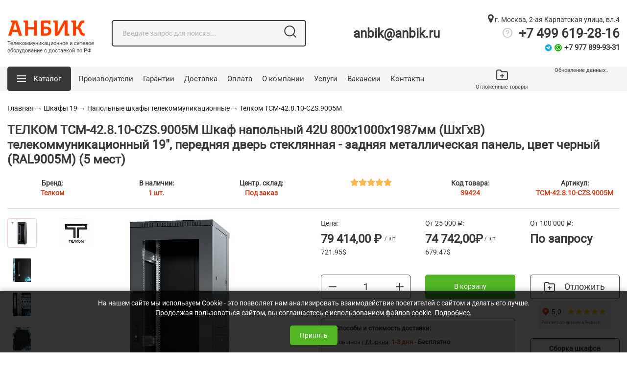

--- FILE ---
content_type: text/html; charset=UTF-8
request_url: https://anbik.ru/setevye-skafy/item-4389/
body_size: 35606
content:
<!DOCTYPE html>
<html lang="ru">
	<head>
		<meta property="og:image" content="https://anbik.ru/catalogs/montazhnoe/images/1681125730.jpg"/>
				
		<meta property="og:title" content="ТЕЛКОМ ТСМ-42810-СZS9005М Шкаф напольный 42U 800x1000х1987мм (ШхГхВ) телекоммуникационный 19, передняя дверь стеклянная - задняя металлическая панель, цвет черный (RAL9005М) (5 мест) (&#9745;) - Цена 79414 руб."/>
		<meta property="og:description" content="ТЕЛКОМ ТСМ-42810-СZS9005М Шкаф напольный 42U 800x1000х1987мм (ШхГхВ) телекоммуникационный 19, передняя дверь стеклянная - задняя металлическая панель, цвет черный (RAL9005М) (5 мест) &#128722; купить по цене 79414 рубля. Большой выбор! Доставка &#128666; по Москве и России.Телефон &#9742;&#65039; 8-800-600-77-68 в магазине Анбик."/>
		<meta property="og:type" content="article"/>
		<meta property="og:url" content="https://anbik.ru/setevye-skafy/item-4389/"/>
			<meta name="robots" content="index, follow"/>
			<link rel="canonical" href="https://anbik.ru/setevye-skafy/item-4389/">
		<title>ТЕЛКОМ ТСМ-42810-СZS9005М Шкаф напольный 42U 800x1000х1987мм (ШхГхВ) телекоммуникационный 19, передняя дверь стеклянная - задняя металлическая панель, цвет черный (RAL9005М) (5 мест) (&#9745;) - Цена 79414 руб.</title>
		<meta http-equiv="Content-Type" content="text/html; charset=utf-8">
		<meta content="Russian" name="language">
		<meta http-equiv="X-UA-Compatible" content="IE=edge">		
		<meta name="yandex-verification" content="c2965d6b6573bff3" />
		<meta name="yandex-verification" content="d9a858bc0da085d9" />
		<meta name="yandex-verification" content="1813cea640e129b9" />
		<meta name="google-site-verification" content="O0yoF0175er_jq_l9zm7lK_ISsW5zRlP5n6RN4NLYbc" />
		<meta name="google-site-verification" content="Y0cyH1wW11P1kq8Cp24qcgtrOghQjlfZ0B8rWpiavwY" />
		<meta name="viewport" content="width=device-width, initial-scale=1.0">
		<meta name="keywords" content="ТЕЛКОМ ТСМ-42810-СZS9005М Шкаф напольный 42U 800x1000х1987мм (ШхГхВ) телекоммуникационный 19, передняя дверь стеклянная - задняя металлическая панель, цвет черный (RAL9005М) (5 мест), тсм-42.8.10-сzs.9005м, купить ТЕЛКОМ ТСМ-42810-СZS9005М Шкаф напольный 42U 800x1000х1987мм (ШхГхВ) телекоммуникационный 19, передняя дверь стеклянная - задняя металлическая панель, цвет черный (RAL9005М) (5 мест)">
		<meta name="description" content="ТЕЛКОМ ТСМ-42810-СZS9005М Шкаф напольный 42U 800x1000х1987мм (ШхГхВ) телекоммуникационный 19, передняя дверь стеклянная - задняя металлическая панель, цвет черный (RAL9005М) (5 мест) &#128722; купить по цене 79414 рубля. Большой выбор! Доставка &#128666; по Москве и России.Телефон &#9742;&#65039; 8-800-600-77-68 в магазине Анбик." />		
		<meta name="ahrefs-site-verification" content="5e50efa64e610fca96a81dd30f0a51a0780708aae687cf4bc2ae705326744997">
		<meta name="ahrefs-site-verification" content="cbe7196d1825ae5626263d4bdf49e68fd397db1bd1e1e9df46521f8086a4a045">
		<meta name="Author" lang="ru" content="ANBIK.RU">
					<link rel="icon" href="/favicon.png" type="image/x-icon">
			<link rel="shortcut icon" href="/favicon.png" type="image/x-icon">
			<link rel="apple-touch-icon" href="/favicon.png" type="image/x-icon">
			<link rel="apple-touch-icon-precomposed" href="/favicon.png" type="image/x-icon">
			<!--<link rel="amphtml" href="https://anbik.ru/setevye-skafy/item-4389/?amp=1">-->
			<script type="text/javascript" src="/templates/newanbik/js/jquery-1.11.2.min.js"></script>
			<!--Закомментил для скорости, мб что-то сломается <script src="//yandex.st/jquery/cookie/1.0/jquery.cookie.min.js"></script>-->
			<script type="text/javascript" src="/templates/newanbik/js/bootstrap/js/popper.min.js"></script>
			<script type="text/javascript" src="/templates/newanbik/js/bootstrap/js/bootstrap.min.js"></script>
			<!-- swiper -->
			<script src="/templates/newanbik/js/swiper-bundle.min.js"></script>
			<link rel="stylesheet" href="/templates/newanbik/css/swiper-bundle.min.css" />
			<!-- swiper -->
			<link rel="stylesheet" type="text/css" href="/templates/newanbik/css/font-awesome-4.7.0/css/font-awesome.css">
			<link rel="stylesheet" type="text/css" href="/templates/newanbik/js/bootstrap/css/bootstrap.min.css">
			<link rel="stylesheet" type="text/css" href="/templates/newanbik/css/style2.css">
			<link rel="stylesheet" type="text/css" href="/templates/newanbik/css/print.css">
			<!-- rating-stars -->
			<script type="text/javascript" src="/templates/newanbik/js/star_rating.js"></script>
			<link rel="stylesheet" type="text/css" href="/templates/newanbik/css/star_rating.css">
			<!-- rating-stars end -->
			<script type="text/javascript">
				$(document).ready(function(){
					/*Загрузка доп. скриптов с задержкой*/
					setTimeout(function(){
						$.ajax({
							type: "POST",
							url: "/scripts/afterLoad.php",
							success: function(msg){
								$('body').append(msg);
							}
						});
					}, 20000)
				});
			</script>
			<script>
				$(function() {
					/*fancybox*/
					var fancybox_settings_photo={			
						'titleShow': true,
						'hideOnContentClick': false,
						'transitionIn': 'elastic'
					}

					$("a[href*='.jpg']:not(a.qj_a), a[href*='.jpeg']:not(a.qj_a), a[href*='.png']:not(a.qj_a)").fancybox({
						'titleShow': true,
						'hideOnContentClick': false,
						'transitionIn': 'elastic'
					});	
				/*			
				$("a[href*='.pdf']").fancybox({
					minHeight: 500,
					'height'          : 'auto',
					'width'			: 800,
					type   :'iframe'
				});	
				*/
				
				$("a[href*='photo_fancy']").fancybox(fancybox_settings_photo);
				$("a.qj_a").on("click",function(){
					$.fancybox({
						'autoDimensions'  : false,
						'width'           : 'auto',
						'height'          : 'auto',
						'href'            : $(this).attr('href'),
						'width'			: 800,
						'autoScale'		: true
					});
					return false;
				});
			});
		</script>
		<script>
	function updateCartItems(){
		$(".carttext").html("Обновление данных..");
		$.ajax({
			type: "POST",
			url: "/scripts/updateCartItems_new_template.php",
			data: "user=3d0d05c90d63b6b0da98022495557b45",
			success: function(msg){
				if(msg!=""){
					$(".carttext").html(msg);

					$("a.cart_mobile").attr("href", $(".cart_full").find("a").attr("href"));
				}
			}
		});
	}
	$(document).on('click', 'a[href=#get_more_items]', function(e){
		e.preventDefault();
		$.fancybox.close();
	});
	$(document).ready(function(){	
		function addToCartMain(catalog, id, count)
		{
			$.ajax({
				type: "POST",
				url: "/scripts/editItemsCount.php",
				data: "user=3d0d05c90d63b6b0da98022495557b45&catalog="+catalog+"&item="+id+"&quatity="+count,
				success: function(msg){
					updateCartItems();
				}
			});				
		}	
		$(document).on("change", "input.counter", function(e){
			e.preventDefault();
			var count=$(this).val();
			var price=$(this).closest("tr").find("input#hdpr").attr("value");
			$(this).closest("tr").find("p.line_tot_price").html((count*price).toFixed(2)+" руб.");
			$(this).closest("tr").find("input.line_tot_price").each(function(){

				$(this).attr("value",(count*price).toFixed(2));
			});
			var m_string=$(this).closest("tr").find("a.removefromcart").attr("str");
			addToCartMain($(this).attr("item-catalog"), $(this).attr("item-id"), $(this).val());
			getTotalCount();
		})
		updateCartItems();
		$("a.addtocart").on("click",function(){
			var item=$(this).attr('item');
			var catalog=$(this).attr('catalog');
			if($(this).hasClass('buy_button')){
				var quatity=$(this).closest('.table_view_block ').find('input#quatity_qood').val();
			}else if($(this).hasClass('list_button')){
				var quatity=$(this).closest('.list-item').find('input#quatity_qood').val();
			}else{
				var quatity=$('input#quatity_qood').val();
			}
			if(isNaN(quatity) || quatity<1){
				/*alert("Вы ввели неверное число");*/
				quatity=1;
			}
			$.ajax({
				type: "POST",
				url: "/scripts/addToCart.php",
				data: "user=3d0d05c90d63b6b0da98022495557b45&catalog="+catalog+"&item="+item+"&quatity="+quatity,
				success: function(msg){
					updateCartItems();
					yaCounter8098111.reachGoal('addToCart');
					$.fancybox('<div class="fancy_cart"><div class="youcart">Предварительный заказ</div>'+ msg + '<div class="cart-buttons text-right"><a href="#get_more_items" class="get_more_items green button float-right">Продолжить покупки</a><a href="/page/mycart/" class="into_to_cart button float-right gray-border">Перейти в корзину</a><div class="clear"></div></div></div>');

					getTotalCount();
				}
			});
		});
		$(document).on("change", "input[name='services_check']", function(){
			var counter = $(this).closest("tr").find(".scounter");
			var item=counter.attr('item-id');
			var catalog=counter.attr('item-catalog');
			var quatity=1;
			if ($(this).is(":checked")){
				$.ajax({
					type: "POST",
					url: "/scripts/addToCart.php",
					data: "user=3d0d05c90d63b6b0da98022495557b45&catalog="+catalog+"&item="+item+"&quatity="+quatity,
					success: function(msg){
						updateCartItems();
						getTotalCount();
					}
				});
			}else{
				var str = catalog + "-" + item;
				$.ajax({
					type: "POST",
					url: "/scripts/removeFromCart.php",
					data: "user=3d0d05c90d63b6b0da98022495557b45&str="+str,
					success: function(msg){
						updateCartItems();
						getTotalCount();
					}
				});
			}
		});
		function getTotalCount(){
			var total=0;
			var total_items = 0;
			$("input.line_tot_price").each(function(){
				if ($(this).hasClass("service_price")){
					if ($(this).closest("tr").find("input[name='services_check']:checked").size() == 0) return;
				}
				total+=parseFloat($(this).attr('value'));
			});
			$(".mycart .counter").each(function(){
				total_items+=parseFloat($(this).val());
			});
			$("#totalprice").html(Math.round(total).toFixed(2));
			$("#totalcount").html(Math.round(total_items).toFixed(0));
		}
		getTotalCount();
		$(document).on("click", ".mycart .btn-number", function(){
			var input = $(this).closest("tr").find("input.counter");
			if ($(this).data("type") == "plus"){
				var val=(parseInt(input.val(),10)+1).toFixed(0);
			}else{
				var val=(parseInt(input.val(),10)-1).toFixed(0);
			}
			if(!val||val=="NaN") val=1;
			input.val(val);
			input.change();
			getTotalCount();
		})

		$(document).on("click", "a.removefromcart", function(){
			var str=$(this).attr("str");
			$(this).closest("tr").animate({"opacity":"0"},"slow",function(){
				$.ajax({
					type: "POST",
					url: "/scripts/removeFromCart.php",
					data: "user=3d0d05c90d63b6b0da98022495557b45&str="+str,
					success: function(msg){
						updateCartItems();
						getTotalCount();
					}
				});
				$(this).remove();
			});
		});
		$("a.clearCart").on("click",function(){
			$.ajax({
				type: "POST",
				url: "/scripts/clearCart.php",
				data: "user=3d0d05c90d63b6b0da98022495557b45",
				success: function(msg){
					window.location="/setevye-skafy/item-4389/";
				}
			});
		});
		$("a.showAllItems").click(function(){
			$("div#pages").after("<div class='items'></div>").css({"display":"none"});
		//$("div.items").html("Обновление..");
		var catalog=$(this).attr('catalog');
		var rubric=$(this).attr('rubric');
		$.ajax({
			type: "POST",
			url: "/scripts/showAllItems.php",
			data: "catalog="+catalog+"&rubric="+rubric,
			success: function(msg){
				$("table.sort tr:last").after(msg);
				$("div.items").css({"display":"none"});
				$("a.showAllItems").css({"display":"none"});
				$("a.hideAllItems").css({"display":"block"});
			},
			error:  function(mgs){
				alert('Возникла ошибка');
			}
		});
		return false;
	});
		$("a.hideAllItems").click(function(){
			$("table.sort tr td[colspan=7]").parent("tr").remove();
			var i=0;
			$("table.sort tr").each(function(){
				$(this).attr("id",i);
				i++;
			});
			$("table.sort tr").each(function(){
				if($(this).attr("id")>18){
					$(this).remove();
				}
			});
			$("div#pages").after("<div class='items'></div>").css({"display":"block"});
			$("div.items").html("").css({"display":"block"});
			$("a.showAllItems").css({"display":"block"});
			$("a.hideAllItems").css({"display":"none"});
			return false;
		});
	});
</script>
		<script>
			$(function(){
				$("div.low_desc img, div.item_detail img").each(function(){
					if($(this).width()>600){
						var src=$(this).attr('src');
						var alt=$(this).attr('alt');
						$(this).after("<a class='qj_a' title='"+alt+"' href='"+src+"'><img alt='"+alt+"' style='width: 500px;' src='"+src+"'></a>");
						$(this).remove();
					}
				});
				
				$("div.all_news img").each(function(){
					if($(this).width()>600){
						var src=$(this).attr('src');
						var alt=$(this).attr('alt');
						$(this).after("<img alt='"+alt+"' style='width: 500px;' src='"+src+"'>");
						$(this).remove();
					}
				});
			});
		</script>
					<!--Выводим только в карточке товаров
			<script src='https://www.google.com/recaptcha/api.js'></script>
			-->
					<!-- Google Tag Manager -->
		<script>(function(w,d,s,l,i){w[l]=w[l]||[];w[l].push({'gtm.start':
		new Date().getTime(),event:'gtm.js'});var f=d.getElementsByTagName(s)[0],
		j=d.createElement(s),dl=l!='dataLayer'?'&l='+l:'';j.async=true;j.src=
		'https://www.googletagmanager.com/gtm.js?id='+i+dl;f.parentNode.insertBefore(j,f);
		})(window,document,'script','dataLayer','GTM-MDZRGS8');</script>
		<!-- End Google Tag Manager -->
		<script type="text/javascript">!function(){var t=document.createElement("script");t.type="text/javascript",t.async=!0,t.src='https://vk.com/js/api/openapi.js?169',t.onload=function(){VK.Retargeting.Init("VK-RTRG-1426546-8NGy2"),VK.Retargeting.Hit()},document.head.appendChild(t)}();</script><noscript><img src="https://vk.com/rtrg?p=VK-RTRG-1426546-8NGy2" style="position:fixed; left:-999px;" alt=""/></noscript>
	
		<!--[if lt IE 7]>
			<style type="text/css">
				img, div, a, input, ul ,li { behavior: url("/js/png_fix/iepngfix.php") }
			</style>
			<script type="text/javascript" src="/js/png_fix/iepngfix_tilebg.js"></script>
		<![endif]-->		
		</head>
<body>
	<!-- Google Tag Manager (noscript) -->
	<noscript><iframe src="https://www.googletagmanager.com/ns.html?id=GTM-MDZRGS8"
	height="0" width="0" style="display:none;visibility:hidden"></iframe></noscript>
	<!-- End Google Tag Manager (noscript) -->
	<!--<a href="#" class="scrollToTop" style="display: none;">&uarr;</a>-->
	<!-- Yandex.Metrika counter -->
	<script type="text/javascript" >
	   (function(m,e,t,r,i,k,a){m[i]=m[i]||function(){(m[i].a=m[i].a||[]).push(arguments)};
	   m[i].l=1*new Date();
	   for (var j = 0; j < document.scripts.length; j++) {if (document.scripts[j].src === r) { return; }}
	   k=e.createElement(t),a=e.getElementsByTagName(t)[0],k.async=1,k.src=r,a.parentNode.insertBefore(k,a)})
	   (window, document, "script", "https://mc.yandex.ru/metrika/tag.js", "ym");

	   ym(8098111, "init", {
			clickmap:true,
			trackLinks:true,
			accurateTrackBounce:true,
			ecommerce:"dataLayer"
	   });
	</script>
	<noscript><div><img src="https://mc.yandex.ru/watch/8098111" style="position:absolute; left:-9999px;" alt="" /></div></noscript>
	<!-- /Yandex.Metrika counter -->
	<div id="header">
		<div class="container">
			<span class="pricerange" style="display:none;">RUB</span>
<div itemscope="" itemtype="https://schema.org/Place" class="adr hidden">
    <span itemprop="name" style="display:none;">ООО "Анбик РК"</span>
    <div itemprop="geo" itemscope="" itemtype="https://schema.org/GeoCoordinates">
        <meta itemprop="latitude" content="55.652999" />
        <meta itemprop="longitude" content="37.373635" />
    </div>
    <div itemscope="" itemtype="http://schema.org/PostalAddress" itemprop="address" class="adr hidden">
        <span itemprop="postalCode">119619</span>, г. <span itemprop="addressLocality" class="locality">Москва</span>, <span itemprop="streetAddress" class="street-address">2-ая Карпатская улица, вл.4, офис 201А</span>
    </div>
    <span itemprop="telephone">8-499-619-28-16</span>
    <span itemprop="telephone">8-800-600-77-68</span>
    <span itemprop="telephone">8-916-306-10-11</span>
</div>
<div class="row align-items-center" itemscope="" itemtype="http://schema.org/Organization">
	<div class="hidden">
		<link itemprop="url" href="https://anbik.ru" />
		<link itemprop="image" href="https://anbik.ru/images/site_logo.png" />
		<link itemprop="logo" href="https://anbik.ru/images/site_logo.png" />
		<meta itemprop="name" content='ООО "Анбик РК"'>
		<meta itemprop="telephone" content="8-499-619-28-16">
		<meta itemprop="telephone" content="8-800-600-77-68">
		<meta itemprop="telephone" content="8-916-306-10-11">
		<div itemprop="address" itemscope itemtype="http://schema.org/PostalAddress">
			<meta itemprop="postalCode" content="119619">
			<meta itemprop="addressLocality" content="г.Москва">
			<meta itemprop="streetAddress" content="2-ая Карпатская улица, вл.4, офис 201А">
			<link itemprop="sameAs" href="https://vk.com/anbik_group" />
			<link itemprop="sameAs" href="https://www.instagram.com/anbik.ru/" />
			<link itemprop="sameAs" href="https://www.facebook.com/people/Анбик-Рк/100026651859297" />
			<link itemprop="sameAs" href="https://twitter.com/ANBIK_RU" />
			<link itemprop="sameAs" href="https://www.youtube.com/channel/UC-8usyhjmbFbvnM9eyv4U7Q" />
		</div>
	</div>
    <div class="col-lg-2 col-3 center-block">
        <a href="/" class='logo_text'><img class='logo photo img-fluid' width="160" height="36" src="/templates/newanbik/pic/logo_2021.png" title="Anbik.ru  —  интернет-магазин телекоммуникационного оборудования" alt="Anbik.ru  —  Сетевое и телекоммуникационное оборудование c доставкой в Москве и России"></a>
		<p class="text-under-logo">Телекоммуникационное и сетевое оборудование с доставкой по РФ</p>
    </div>
    <div class="col-lg-4 col-6">
        <div class='search d-none d-md-block'>		
			<div class="row">
	<div class="col-md-12">
		<div class='search_input'>
			<div class='loop'></div>
			<form id="search-main" name="nextform" method="GET" action="/page/codesearch/">
				<div class="row">
					<div class="col-md-12 col-lg-12 center-block">
						<input type='text' name='caption_search' class='search' value='' placeholder="Введите запрос для поиска...">
						<a href='#submitFormSearch' class='search_button'><img src="/templates/newanbik/pic//header_search.png" alt=""></a>
						<div class="search_first_results"></div>
					</div>	
				</div>
			</form>
		</div>

	</div>
</div>

		</div>
    </div>
    <div class="col-lg-3">
        <div class="header_email d-none d-lg-block">
            <a href="mailto:anbik@anbik.ru">anbik@anbik.ru</a>
        </div>
    </div>
    <div class="col-lg-3">
        <div class="header_contacts d-none d-lg-block">
            <span class='header_city_caption'><a href="/page/kontakty1/"><i class="fa fa-map-marker"></i> г. Москва, 2-ая Карпатская улица, вл.4</a></span><br>
            <!--<a href="#showPage" data-id="44"><img src="/templates/newanbik/pic/help-circle.png" alt="" class="help-circle"></a> <span class="phone"><a href="tel:84996192816">+7 499 619-28-16</a></span><br>-->			
			<span style="cursor: pointer;" data-toggle="modal" data-target="#header_contacts_modal"><div class="help-circle"></div></span> <span class="phone"><a href="tel:84996192816">+7 499 619-28-16</a></span><br>
			<span class="phone_added">
				<span class="telegram_icon_small"></span>
				<span class="whatsapp_icon_small"></span>
				<a href="tel:89778999331">+7 977 899-93-31</a>
			</span>
			<!--Новое модальное окно-->
			<div class="modal fade" id="header_contacts_modal" tabindex="-1" role="dialog" aria-labelledby="exampleModalCenterTitle" aria-hidden="true">
				<div class="modal-dialog modal-dialog-centered modal-lg" role="document">
					<div class="modal-content">
						<div class="modal-header">
							<p class="modal-title" id="exampleModalLongTitle"><b>Анбик - Интернет магазин сетевого оборудования</b></p>
							<button type="button" class="close" data-dismiss="modal" aria-label="Закрыть">
							<span aria-hidden="true">&times;</span>
							</button>
						</div>
						<div class="modal-body modal_page text-left">
							<div class="row">
<div class="col-6">
<p>Бесплатно для всех регионов России <br /> <strong class="big"><a href="tel:88006007768">+7 800 600-77-68</a></strong></p>
<p>Москва<br /> <strong class="big"><a href="tel:84996192816">+7 499 619-28-16</a></strong></p>
<p>Мобильный<br /> <strong class="big"><a href="tel:89163061011">+7 916 306-10-11</a></strong></p>
<p>Whatsapp<br /> <strong class="big"><em class="fa fa-whatsapp"></em> <a href="https://api.whatsapp.com/send?phone=79163061011" rel="noopener" target="_blank">+7 916 306-10-11</a></strong> <br /> <strong class="big"><em class="fa fa-whatsapp"></em> <a href="https://api.whatsapp.com/send?phone=79778999331" rel="noopener" target="_blank">+7 977 899-93-31</a></strong></p>
</div>
<div class="col-6">
<p>Адрес офиса и склада<br /> <strong class="medium"> 119619, г. Москва, 2-ая Карпатская улица, вл.4, офис 201А, метро Боровское шоссе</strong></p>
<p>Время работы<br /> <strong class="medium"> Пн-Пт с 9:30 до 17:30 по Москве</strong></p>
</div>
</div>						</div>
					</div>
				</div>
			</div>
			<!--Новое модальное окно-->
            <!--<a href="#call">Заказать обратный звонок</a>-->
        </div>
    </div>
</div>
<div class='clearfix'></div>
		</div>
	</div>
	<div id="menu">
		<div class="container">
			<div class="position-relative">
    <div class="row align-items-center">
        <div class="col-lg-9 not-relative">
            <nav class="navbar navbar-expand-lg navbar-light not-relative">
                <ul class="navbar-nav mr-auto align-items-center">
                    <li class="catalog dropdown not-relative">
                        <a href="#open" class="button dark-gray dropdown-toggle" id="navbarDropdown" role="button" data-toggle="dropdown" aria-haspopup="true" aria-expanded="false"><span class='catalog-span'>Каталог</span></a>

                        <div class="dropdown-menu" aria-labelledby="navbarDropdown">
                            <ul class='rubrics normal_menu'><li class='first-lvl selected'><a href='/setevye-skafy/'>Шкафы 19</a><div class="rubric_list"><ul style="list-style-type: none">							<li class="first_level"><a class="show_subs" href="#show_subs">+</a><a  href="/setevye-skafy/rubric-33/">Шкаф уличный всепогодный 19 дюймов</a>
							<div class="subsubs"><ul style="list-style-type: none">							<li class=""><a class="show_subs" href="#show_subs">+</a><a  href="/setevye-skafy/rubric-131/">Шкаф уличный всепогодный напольный</a>
							<div class="subsubs"><ul style="list-style-type: none">								<li class=""><a  href="/setevye-skafy/rubric-76/">Шкафы напольные всепогодные ШТВ-1</a></li>
															<li class=""><a  href="/setevye-skafy/rubric-77/">Шкафы напольные всепогодные ШТВ 2</a></li>
															<li class=""><a  href="/setevye-skafy/rubric-124/">Шкафы напольные всепогодные ШТВ-1 700мм</a></li>
							</ul></div></li>								<li class=""><a  href="/setevye-skafy/rubric-121/">Шкаф уличный всепогодный настенный</a></li>
															<li class=""><a  href="/setevye-skafy/rubric-78/">Термостаты и нагреватели для всепогодных шкафов</a></li>
															<li class=""><a  href="/setevye-skafy/rubric-153/">Монтажные панели для настенных уличных шкафов ШТВ-Н</a></li>
															<li class=""><a  href="/setevye-skafy/rubric-180/">Защищенные телекоммуникационые шкафы всепогодные настенные ШТВ-Н укомплектованные</a></li>
															<li class=""><a  href="/setevye-skafy/rubric-181/">Защищенные телекоммуникационые шкафы всепогодные напольные ШТВ укомплектованные</a></li>
							</ul></div></li>								<li class="first_level"><a  href="/setevye-skafy/rubric-4/">Напольные шкафы телекоммуникационные</a></li>
															<li class="first_level"><a  href="/setevye-skafy/rubric-7/">Телекоммуникационные шкафы настенные </a></li>
														<li class="first_level"><a class="show_subs" href="#show_subs">+</a><a  href="/setevye-skafy/rubric-156/">Шкафы 10 дюймовые и аксессуары</a>
							<div class="subsubs"><ul style="list-style-type: none">								<li class=""><a  href="/setevye-skafy/rubric-160/">Шкаф 10 дюймов</a></li>
															<li class=""><a  href="/setevye-skafy/rubric-161/">10" Аксессуары к настенным шкафам</a></li>
							</ul></div></li>							<li class="first_level"><a class="show_subs" href="#show_subs">+</a><a  href="/setevye-skafy/rubric-162/">Шкафы распределительные электрические</a>
							<div class="subsubs"><ul style="list-style-type: none">								<li class=""><a  href="/setevye-skafy/rubric-163/">Шкафы электротехнические отдельные (IP55)</a></li>
														<li class=""><a class="show_subs" href="#show_subs">+</a><a  href="/setevye-skafy/rubric-164/">Шкафы электротехнические линейные EMS</a>
							<div class="subsubs"><ul style="list-style-type: none">								<li class=""><a  href="/setevye-skafy/rubric-165/">Перегородки для шкафов</a></li>
															<li class=""><a  href="/setevye-skafy/rubric-166/">Аксессуары для шкафов EMS</a></li>
															<li class=""><a  href="/setevye-skafy/rubric-167/">Цоколи для напольных шкафов серии EMS</a></li>
															<li class=""><a  href="/setevye-skafy/rubric-168/">Боковые стенки для напольных шкафов серии EMS</a></li>
															<li class=""><a  href="/setevye-skafy/rubric-169/">Монтажные панели для электрических шкафов</a></li>
															<li class=""><a  href="/setevye-skafy/rubric-170/">Корпус Промышленный Электротехнический </a></li>
															<li class=""><a  href="/setevye-skafy/rubric-171/">Монтажные шины и профили для шкафов серии EMS</a></li>
							</ul></div></li>							<li class=""><a class="show_subs" href="#show_subs">+</a><a  href="/setevye-skafy/rubric-172/">Шкафы электротехнические полиэстеровые </a>
							<div class="subsubs"><ul style="list-style-type: none">								<li class=""><a  href="/setevye-skafy/rubric-173/">Шкафы электротехнические пластиковые IP54 </a></li>
															<li class=""><a  href="/setevye-skafy/rubric-174/">Шкафы электротехнические полиэстеровые IP44 </a></li>
							</ul></div></li>								<li class=""><a  href="/setevye-skafy/rubric-175/">Аксессуары для полиэстеровых EP</a></li>
														<li class=""><a class="show_subs" href="#show_subs">+</a><a  href="/setevye-skafy/rubric-176/">Шкафы распределительные навесные EMW</a>
							<div class="subsubs"><ul style="list-style-type: none">								<li class=""><a  href="/setevye-skafy/rubric-177/">Электрический шкаф настенный IP66 EMWS</a></li>
															<li class=""><a  href="/setevye-skafy/rubric-178/">Электрический шкаф настенный IP66 EMW</a></li>
							</ul></div></li>								<li class=""><a  href="/setevye-skafy/rubric-191/">Щиты металлические ЩМП IP31</a></li>
							</ul></div></li>								<li class="first_level"><a  href="/setevye-skafy/rubric-183/">Серверные стойки 19 дюймов</a></li>
															<li class="first_level"><a  href="/setevye-skafy/rubric-32/">Кронштейны</a></li>
															<li class="first_level"><a  href="/setevye-skafy/rubric-66/">Серверный корпус</a></li>
														<li class="first_level"><a class="show_subs" href="#show_subs">+</a><a  href="/setevye-skafy/rubric-10/">Полки 19 дюймов</a>
							<div class="subsubs"><ul style="list-style-type: none">								<li class=""><a  href="/setevye-skafy/rubric-99/">Полка стационарная 19 дюймов </a></li>
															<li class=""><a  href="/setevye-skafy/rubric-100/">Полка усиленная 19</a></li>
															<li class=""><a  href="/setevye-skafy/rubric-101/">Полка выдвижная (19 дюймов)</a></li>
															<li class=""><a  href="/setevye-skafy/rubric-102/">Направляющие уголки 19</a></li>
															<li class=""><a  href="/setevye-skafy/rubric-103/">Полки консольные </a></li>
							</ul></div></li>								<li class="first_level"><a  href="/setevye-skafy/rubric-2/">Модуль вентиляторный</a></li>
														<li class="first_level"><a class="show_subs" href="#show_subs">+</a><a  href="/setevye-skafy/rubric-59/">Медные шины заземления и провода заземления</a>
							<div class="subsubs"><ul style="list-style-type: none">								<li class=""><a  href="/setevye-skafy/rubric-184/">Главная шина заземления ГШЗ</a></li>
															<li class=""><a  href="/setevye-skafy/rubric-185/">Гибкая шина</a></li>
															<li class=""><a  href="/setevye-skafy/rubric-186/">Шина земля-ноль медная</a></li>
															<li class=""><a  href="/setevye-skafy/rubric-187/">Изолятор силовой SM бочонок</a></li>
															<li class=""><a  href="/setevye-skafy/rubric-188/">Ящик ГЗШ</a></li>
															<li class=""><a  href="/setevye-skafy/rubric-189/">Перемычки из провода ПуГВ 6-120 мм.кв</a></li>
															<li class=""><a  href="/setevye-skafy/rubric-193/">Жесткие медные перемычки</a></li>
															<li class=""><a  href="/setevye-skafy/rubric-195/">Ящики с блоками фазных шин</a></li>
															<li class=""><a  href="/setevye-skafy/rubric-196/">DIN-рейки</a></li>
															<li class=""><a  href="/setevye-skafy/rubric-197/">Заземляющие шлейфы плоские (плетенки)</a></li>
							</ul></div></li>								<li class="first_level"><a  href="/setevye-skafy/rubric-8/">Аксессуары к шкафам и стойкам</a></li>
															<li class="first_level"><a  href="/setevye-skafy/rubric-97/">Блок Розеток 19 дюймов</a></li>
														<li class="first_level"><a class="show_subs" href="#show_subs">+</a><a  href="/setevye-skafy/rubric-155/">Кабельные Органайзеры </a>
							<div class="subsubs"><ul style="list-style-type: none">								<li class=""><a  href="/setevye-skafy/rubric-132/">Кабельный органайзер 19</a></li>
							</ul></div></li>								<li class="first_level"><a  href="/setevye-skafy/rubric-85/">Заглушка 19</a></li>
															<li class="first_level"><a  href="/setevye-skafy/rubric-98/">Кабели питания I Сетевой шнур питания</a></li>
															<li class="first_level"><a  href="/setevye-skafy/rubric-190/">Кондиционеры</a></li>
															<li class="first_level"><a  href="/setevye-skafy/rubric-192/">Сетевые удлинители</a></li>
							</ul></div></li><li class='first-lvl selected'><a href='/metalcabellotky/'>Металлические кабельные лотки</a><div class="rubric_list"><ul style="list-style-type: none">							<li class="first_level"><a class="show_subs" href="#show_subs">+</a><a  href="/metalcabellotky/rubric-25/">Лотки проволочные</a>
							<div class="subsubs"><ul style="list-style-type: none">								<li class=""><a  href="/metalcabellotky/rubric-5/">Лотки проволочные 4 мм</a></li>
															<li class=""><a  href="/metalcabellotky/rubric-7/">Лотки проволочные усиленные</a></li>
														<li class=""><a class="show_subs" href="#show_subs">+</a><a  href="/metalcabellotky/rubric-2/">Аксессуары к проволочным лоткам</a>
							<div class="subsubs"><ul style="list-style-type: none">								<li class=""><a  href="/metalcabellotky/rubric-10/">Соединители и подвесы</a></li>
															<li class=""><a  href="/metalcabellotky/rubric-11/">Опорные планки и профили для лотка </a></li>
															<li class=""><a  href="/metalcabellotky/rubric-14/">Метрический крепёж</a></li>
														<li class=""><a class="show_subs" href="#show_subs">+</a><a  href="/metalcabellotky/rubric-36/">Аксессуары из нержавеющей стали AISI 304</a>
							<div class="subsubs"><ul style="list-style-type: none">								<li class=""><a  href="/metalcabellotky/rubric-22/"> Соединители и крепеж из нержавеющей стали AISI 304</a></li>
															<li class=""><a  href="/metalcabellotky/rubric-90/">Прямой подвес омега профиль из нержавеющей стали AISI 304</a></li>
							</ul></div></li>							<li class=""><a class="show_subs" href="#show_subs">+</a><a  href="/metalcabellotky/rubric-38/">Аксессуары к проволочным лоткам горячего цинкования</a>
							<div class="subsubs"><ul style="list-style-type: none">								<li class=""><a  href="/metalcabellotky/rubric-40/">Соединители и подвесы к проволочным лоткам горяее цинкование</a></li>
							</ul></div></li>								<li class=""><a  href="/metalcabellotky/rubric-46/">Консоль с опорой ML/DKC</a></li>
															<li class=""><a  href="/metalcabellotky/rubric-47/">Консоль для лотка ДКС</a></li>
															<li class=""><a  href="/metalcabellotky/rubric-48/">Крепежные элементы DKC</a></li>
															<li class=""><a  href="/metalcabellotky/rubric-49/">Метизы DKC</a></li>
							</ul></div></li>								<li class=""><a  href="/metalcabellotky/rubric-9/">Лоток проволочный горячего цинкования</a></li>
															<li class=""><a  href="/metalcabellotky/rubric-6/">Лотки из нержавеющей стали AISI 304</a></li>
															<li class=""><a  href="/metalcabellotky/rubric-42/">Проволочный лоток ДКС</a></li>
															<li class=""><a  href="/metalcabellotky/rubric-43/">Проволочный лоток INOX DKC </a></li>
															<li class=""><a  href="/metalcabellotky/rubric-94/">Проволочные лотки усиленные из нержавеющей стали, AISI 304</a></li>
							</ul></div></li>								<li class="first_level"><a  href="/metalcabellotky/rubric-65/">Лоток перфорированный </a></li>
															<li class="first_level"><a  href="/metalcabellotky/rubric-66/">Лоток неперфорированный</a></li>
															<li class="first_level"><a  href="/metalcabellotky/rubric-92/">Лотки лестничные </a></li>
															<li class="first_level"><a  href="/metalcabellotky/rubric-3/">Крышка лотка</a></li>
															<li class="first_level"><a  href="/metalcabellotky/rubric-57/">Кронштейн кабельный для лотка</a></li>
														<li class="first_level"><a class="show_subs" href="#show_subs">+</a><a  href="/metalcabellotky/rubric-4/">Аксессуары для лотка</a>
							<div class="subsubs"><ul style="list-style-type: none">							<li class=""><a class="show_subs" href="#show_subs">+</a><a  href="/metalcabellotky/rubric-77/">Аксессуары к перфорированным и глухим лоткам RC19</a>
							<div class="subsubs"><ul style="list-style-type: none">								<li class=""><a  href="/metalcabellotky/rubric-28/">Крестообразные соединители и крышки</a></li>
															<li class=""><a  href="/metalcabellotky/rubric-30/">Т отводы кабельных лотков</a></li>
															<li class=""><a  href="/metalcabellotky/rubric-34/">Углы горизонтальные и крышки</a></li>
															<li class=""><a  href="/metalcabellotky/rubric-80/">Углы вертикальные внешние и крышки</a></li>
															<li class=""><a  href="/metalcabellotky/rubric-81/">Углы вертикальные внутренние и крышки</a></li>
															<li class=""><a  href="/metalcabellotky/rubric-82/">Соединительные планки и крепеж</a></li>
															<li class=""><a  href="/metalcabellotky/rubric-93/">Переходники для кабельного лотка</a></li>
							</ul></div></li>							<li class=""><a class="show_subs" href="#show_subs">+</a><a  href="/metalcabellotky/rubric-78/">Аксессуары к перфорированным и неперфорированным лоткам DKС</a>
							<div class="subsubs"><ul style="list-style-type: none">								<li class=""><a  href="/metalcabellotky/rubric-83/">Консоль DKC</a></li>
															<li class=""><a  href="/metalcabellotky/rubric-84/">Углы, повороты, ответвители DKC</a></li>
															<li class=""><a  href="/metalcabellotky/rubric-85/">Крышки на углы и ответвители DKC </a></li>
															<li class=""><a  href="/metalcabellotky/rubric-86/">Профиль перфорированный монтажный DKC </a></li>
															<li class=""><a  href="/metalcabellotky/rubric-87/">Скобы и держатели DKC </a></li>
															<li class=""><a  href="/metalcabellotky/rubric-88/">Вертикальный подвес DKC </a></li>
															<li class=""><a  href="/metalcabellotky/rubric-89/">Наборы метизов и хомутов DKC</a></li>
							</ul></div></li></ul></div></li></ul></div></li><li class='first-lvl selected'><a href='/medniycabel/'>Кабельная продукция</a><div class="rubric_list"><ul style="list-style-type: none">							<li class="first_level"><a class="show_subs" href="#show_subs">+</a><a  href="/medniycabel/rubric-9/">Кабель витая пара</a>
							<div class="subsubs"><ul style="list-style-type: none">								<li class=""><a  href="/medniycabel/rubric-10/">Витая пара 100 метров utp неэкранированная</a></li>
							</ul></div></li>								<li class="first_level"><a  href="/medniycabel/rubric-8/">Кабель телефонный</a></li>
															<li class="first_level"><a  href="/medniycabel/rubric-6/">Амфенольный кабель</a></li>
														<li class="first_level"><a class="show_subs" href="#show_subs">+</a><a  href="/medniycabel/rubric-2/">Силовой кабель</a>
							<div class="subsubs"><ul style="list-style-type: none">								<li class=""><a  href="/medniycabel/rubric-3/">Кабель медный силовой</a></li>
															<li class=""><a  href="/medniycabel/rubric-4/">Провода и шнуры установочные</a></li>
															<li class=""><a  href="/medniycabel/rubric-5/">Провода и шнуры осветительные, соединительные</a></li>
							</ul></div></li></ul></div></li><li class='first-lvl selected'><a href='/componentysksmed/'>Компоненты  структурированных кабельных сетей | Компоненты СКС</a><div class="rubric_list"><ul style="list-style-type: none">								<li class="first_level"><a  href="/componentysksmed/rubric-1/">Патч-панели</a></li>
															<li class="first_level"><a  href="/componentysksmed/rubric-2/">Шнуры для связи</a></li>
															<li class="first_level"><a  href="/componentysksmed/rubric-3/">Кросс 110</a></li>
															<li class="first_level"><a  href="/componentysksmed/rubric-4/">Хомут монтажный </a></li>
														<li class="first_level"><a class="show_subs" href="#show_subs">+</a><a  href="/componentysksmed/rubric-5/">Телефонный кросс </a>
							<div class="subsubs"><ul style="list-style-type: none">								<li class=""><a  href="/componentysksmed/rubric-10/">Плинты Krone и аксессуары</a></li>
															<li class=""><a  href="/componentysksmed/rubric-9/">Рамы для крепления плинтов 19 дюймов</a></li>
															<li class=""><a  href="/componentysksmed/rubric-28/">Распределительные коробки для плинтов КРТМ, БТН, DB</a></li>
															<li class=""><a  href="/componentysksmed/rubric-13/">Шкафы телефонные распределительные</a></li>
															<li class=""><a  href="/componentysksmed/rubric-14/">Телефонные стойки</a></li>
															<li class=""><a  href="/componentysksmed/rubric-42/">Боксы телефонные уличные IP54</a></li>
							</ul></div></li>								<li class="first_level"><a  href="/componentysksmed/rubric-22/">Модули Keystone </a></li>
															<li class="first_level"><a  href="/componentysksmed/rubric-23/">Коннекторы RJ 45</a></li>
															<li class="first_level"><a  href="/componentysksmed/rubric-17/">ADC KRONE</a></li>
															<li class="first_level"><a  href="/componentysksmed/rubric-46/">Комбинированные розетки</a></li>
															<li class="first_level"><a  href="/componentysksmed/rubric-109/">Проходной адаптер RJ45</a></li>
															<li class="first_level"><a  href="/componentysksmed/rubric-112/">Компьютерная розетка RJ45</a></li>
							</ul></div></li><li class='first-lvl selected'><a href='/rj45/'>Патч корды медные</a><div class="rubric_list"></div></li><li class='first-lvl selected'><a href='/componentysksoptich/'>Оптическое  оборудование | Оптические компоненты</a><div class="rubric_list"><ul style="list-style-type: none">							<li class="first_level"><a class="show_subs" href="#show_subs">+</a><a  href="/componentysksoptich/rubric-1/">Кросс оптический </a>
							<div class="subsubs"><ul style="list-style-type: none">								<li class=""><a  href="/componentysksoptich/rubric-207/">Сплайс кассета оптическая | Вставка оптическая | КДЗС</a></li>
															<li class=""><a  href="/componentysksoptich/rubric-208/">Оптический кросс настенный | Бокс оптический настенный</a></li>
															<li class=""><a  href="/componentysksoptich/rubric-209/">Оптический кросс настенный укомплектованный</a></li>
															<li class=""><a  href="/componentysksoptich/rubric-210/">Оптический кросс 19" стоечный укомплектованный</a></li>
															<li class=""><a  href="/componentysksoptich/rubric-211/">Кросс оптический стоечный</a></li>
															<li class=""><a  href="/componentysksoptich/rubric-349/">Выдвижные оптические кроссы 19 дюймов укомплектованные</a></li>
							</ul></div></li>								<li class="first_level"><a  href="/componentysksoptich/rubric-2/">Оптические патч корды | Шнуры оптические</a></li>
															<li class="first_level"><a  href="/componentysksoptich/rubric-28/">Пигтейл оптический | Pigtail optical</a></li>
															<li class="first_level"><a  href="/componentysksoptich/rubric-33/">Оптические адаптеры</a></li>
															<li class="first_level"><a  href="/componentysksoptich/rubric-130/">Оптические разветвители</a></li>
															<li class="first_level"><a  href="/componentysksoptich/rubric-34/">Оптические коннекторы</a></li>
															<li class="first_level"><a  href="/componentysksoptich/rubric-206/">Аттенюаторы оптические</a></li>
														<li class="first_level"><a class="show_subs" href="#show_subs">+</a><a  href="/componentysksoptich/rubric-212/">Оптические шнуры армированные бронированные </a>
							<div class="subsubs"><ul style="list-style-type: none">							<li class=""><a class="show_subs" href="#show_subs">+</a><a  href="/componentysksoptich/rubric-213/">Армированные бронированные оптические шнуры 9/125 мкм OS2 одномодовые</a>
							<div class="subsubs"><ul style="list-style-type: none">								<li class=""><a  href="/componentysksoptich/rubric-214/">Шнуры армированные оптические FC-FC ARM duplex 9/125 OS2 </a></li>
															<li class=""><a  href="/componentysksoptich/rubric-215/">Шнуры армированные оптические ST-ST ARM duplex 9/125 OS2</a></li>
															<li class=""><a  href="/componentysksoptich/rubric-216/">Шнуры армированные оптические LC-LC ARM duplex 9/125 OS2</a></li>
															<li class=""><a  href="/componentysksoptich/rubric-217/">Шнуры армированные оптические SC-SC ARM duplex 9/125 OS2</a></li>
															<li class=""><a  href="/componentysksoptich/rubric-218/">Шнуры армированные оптические  FC-SC ARM duplex 9/125 OS2</a></li>
															<li class=""><a  href="/componentysksoptich/rubric-219/">Шнуры армированные оптические  FC-LC ARM duplex 9/125 OS2</a></li>
															<li class=""><a  href="/componentysksoptich/rubric-220/">Шнуры армированные оптические  FC-ST ARM duplex 9/125 OS2</a></li>
															<li class=""><a  href="/componentysksoptich/rubric-221/">Шнуры армированные оптические  LC-SC ARM duplex 9/125 OS2</a></li>
															<li class=""><a  href="/componentysksoptich/rubric-222/">Шнуры армированные оптические  LC-ST ARM duplex 9/125 OS2</a></li>
															<li class=""><a  href="/componentysksoptich/rubric-223/">Шнуры армированные оптические  SC-ST ARM duplex 9/125 OS2</a></li>
															<li class=""><a  href="/componentysksoptich/rubric-224/">Шнуры армированные оптические  FC-FC ARM simplex 9/125 OS2</a></li>
															<li class=""><a  href="/componentysksoptich/rubric-225/">Шнуры армированные оптические ST-ST ARM simplex 9/125 OS2</a></li>
															<li class=""><a  href="/componentysksoptich/rubric-226/">Шнуры армированные оптические SC-SC ARM simplex 9/125 OS2</a></li>
															<li class=""><a  href="/componentysksoptich/rubric-227/">Шнуры армированные оптические LC-LC ARM simplex 9/125 OS2</a></li>
															<li class=""><a  href="/componentysksoptich/rubric-228/">Шнуры армированные оптические FC-LC ARM simplex 9/125 OS2</a></li>
															<li class=""><a  href="/componentysksoptich/rubric-229/">Шнуры армированные оптические FC-SC ARM simplex 9/125 OS2</a></li>
															<li class=""><a  href="/componentysksoptich/rubric-230/">Шнуры армированные оптические  FC-ST ARM simplex 9/125 OS2</a></li>
															<li class=""><a  href="/componentysksoptich/rubric-231/">Шнуры армированные оптические LC-SC ARM simplex 9/125 OS2</a></li>
															<li class=""><a  href="/componentysksoptich/rubric-232/">Шнуры армированные оптические LC-ST ARM simplex 9/125 OS2</a></li>
															<li class=""><a  href="/componentysksoptich/rubric-233/">Шнуры армированные оптические SC-ST ARM simplex 9/125 OS2</a></li>
							</ul></div></li>							<li class=""><a class="show_subs" href="#show_subs">+</a><a  href="/componentysksoptich/rubric-234/">Армированные бронированные оптические шнуры APC-UPC 9/125 мкм OS2 одномодовые</a>
							<div class="subsubs"><ul style="list-style-type: none">								<li class=""><a  href="/componentysksoptich/rubric-235/">LC/APC-LC/UPC ARM duplex 9/125 OS2</a></li>
															<li class=""><a  href="/componentysksoptich/rubric-236/">LC/APC-SC/UPC ARM duplex 9/125 OS2</a></li>
															<li class=""><a  href="/componentysksoptich/rubric-237/">SC/APC-LC/UPC ARM duplex 9/125 OS2</a></li>
															<li class=""><a  href="/componentysksoptich/rubric-238/">SC/APC-SC/UPC ARM duplex 9/125 OS2</a></li>
															<li class=""><a  href="/componentysksoptich/rubric-239/">FC/APC-FC/UPC ARM duplex 9/125 OS2</a></li>
															<li class=""><a  href="/componentysksoptich/rubric-240/">FC/APC-LC/UPC ARM duplex 9/125 OS2</a></li>
															<li class=""><a  href="/componentysksoptich/rubric-241/">FC/APC-SC/UPC ARM duplex 9/125 OS2</a></li>
															<li class=""><a  href="/componentysksoptich/rubric-242/">LC/APC-LC/UPC ARM simplex 9/125 OS2</a></li>
															<li class=""><a  href="/componentysksoptich/rubric-243/">LC/APC-SC/UPC ARM simplex 9/125 OS2</a></li>
															<li class=""><a  href="/componentysksoptich/rubric-244/">SC/APC-LC/UPC ARM simplex 9/125 OS2</a></li>
															<li class=""><a  href="/componentysksoptich/rubric-245/">SC/APC-SC/UPC ARM simplex 9/125 OS2</a></li>
															<li class=""><a  href="/componentysksoptich/rubric-246/">FC/APC-FC/UPC ARM simplex 9/125 OS2</a></li>
															<li class=""><a  href="/componentysksoptich/rubric-247/">FC/APC-LC/UPC ARM simplex 9/125 OS2</a></li>
															<li class=""><a  href="/componentysksoptich/rubric-248/">FC/APC-SC/UPC ARM simplex 9/125 OS2</a></li>
							</ul></div></li>							<li class=""><a class="show_subs" href="#show_subs">+</a><a  href="/componentysksoptich/rubric-249/">Армированные бронированные оптические шнуры APC-APC 9/125 мкм OS2 одномодовые</a>
							<div class="subsubs"><ul style="list-style-type: none">								<li class=""><a  href="/componentysksoptich/rubric-250/">FC/APC-FC/APC ARM duplex 9/125 OS2</a></li>
															<li class=""><a  href="/componentysksoptich/rubric-251/">LC/APC-LC/APC ARM duplex 9/125 OS2</a></li>
															<li class=""><a  href="/componentysksoptich/rubric-252/">SC/APC-SC/APC ARM duplex 9/125 OS2</a></li>
															<li class=""><a  href="/componentysksoptich/rubric-253/">FC/APC-SC/APC ARM duplex 9/125 OS2</a></li>
															<li class=""><a  href="/componentysksoptich/rubric-254/">FC/APC-LC/APC ARM duplex 9/125 OS2</a></li>
															<li class=""><a  href="/componentysksoptich/rubric-255/">LC/APC-SC/APC ARM duplex 9/125 OS2</a></li>
															<li class=""><a  href="/componentysksoptich/rubric-256/">FC/APC-FC/APC ARM simplex 9/125 OS2</a></li>
															<li class=""><a  href="/componentysksoptich/rubric-257/">SC/APC-SC/APC ARM simplex 9/125 OS2</a></li>
															<li class=""><a  href="/componentysksoptich/rubric-258/">LC/APC-LC/APC ARM simplex 9/125 OS2</a></li>
															<li class=""><a  href="/componentysksoptich/rubric-259/">FC/APC-LC/APC ARM simplex 9/125 OS2</a></li>
															<li class=""><a  href="/componentysksoptich/rubric-260/">FC/APC-SC/APC ARM simplex 9/125 OS2</a></li>
															<li class=""><a  href="/componentysksoptich/rubric-261/">LC/APC-SC/APC ARM simplex 9/125 OS2</a></li>
							</ul></div></li>							<li class=""><a class="show_subs" href="#show_subs">+</a><a  href="/componentysksoptich/rubric-262/">Армированные бронированные оптические шнуры 50/125 мкм ОМ2 многомодовые</a>
							<div class="subsubs"><ul style="list-style-type: none">								<li class=""><a  href="/componentysksoptich/rubric-263/">SC-SC ARM duplex 50/125 OM2</a></li>
															<li class=""><a  href="/componentysksoptich/rubric-264/">ST-ST ARM duplex 50/125 OM2</a></li>
															<li class=""><a  href="/componentysksoptich/rubric-265/">FC-FC ARM duplex 50/125 OM2</a></li>
															<li class=""><a  href="/componentysksoptich/rubric-266/">LC-LC ARM duplex 50/125 OM2</a></li>
															<li class=""><a  href="/componentysksoptich/rubric-267/">LC-SC ARM duplex 50/125 OM2</a></li>
															<li class=""><a  href="/componentysksoptich/rubric-268/">LC-ST ARM duplex 50/125 OM2</a></li>
															<li class=""><a  href="/componentysksoptich/rubric-269/">SC-ST ARM duplex 50/125 OM2</a></li>
															<li class=""><a  href="/componentysksoptich/rubric-270/">FC-LC ARM duplex 50/125 OM2</a></li>
															<li class=""><a  href="/componentysksoptich/rubric-271/">FC-SC ARM duplex 50/125 OM2</a></li>
															<li class=""><a  href="/componentysksoptich/rubric-272/">FC-ST ARM duplex 50/125 OM2</a></li>
							</ul></div></li>							<li class=""><a class="show_subs" href="#show_subs">+</a><a  href="/componentysksoptich/rubric-273/">Армированные бронированные оптические шнуры 50/125 мкм OM3 многомодовые</a>
							<div class="subsubs"><ul style="list-style-type: none">								<li class=""><a  href="/componentysksoptich/rubric-274/">LC-LC ARM duplex 50/125 OM3</a></li>
															<li class=""><a  href="/componentysksoptich/rubric-275/">SC-SC ARM duplex 50/125 OM3</a></li>
															<li class=""><a  href="/componentysksoptich/rubric-276/">ST-ST ARM duplex 50/125 OM3</a></li>
															<li class=""><a  href="/componentysksoptich/rubric-277/">FC-FC ARM duplex 50/125 OM3</a></li>
															<li class=""><a  href="/componentysksoptich/rubric-278/">LC-SC ARM duplex 50/125 OM3</a></li>
															<li class=""><a  href="/componentysksoptich/rubric-279/">LC-ST ARM duplex 50/125 OM3</a></li>
															<li class=""><a  href="/componentysksoptich/rubric-280/">SC-ST ARM duplex 50/125 OM3</a></li>
															<li class=""><a  href="/componentysksoptich/rubric-281/">FC-LC ARM duplex 50/125 OM3</a></li>
															<li class=""><a  href="/componentysksoptich/rubric-282/">FC-SC ARM duplex 50/125 OM3</a></li>
															<li class=""><a  href="/componentysksoptich/rubric-283/">FC-ST ARM duplex 50/125 OM3</a></li>
							</ul></div></li>							<li class=""><a class="show_subs" href="#show_subs">+</a><a  href="/componentysksoptich/rubric-284/">Армированные бронированные оптические шнуры 50/125 мкм OM4 многомодовые</a>
							<div class="subsubs"><ul style="list-style-type: none">								<li class=""><a  href="/componentysksoptich/rubric-285/">LC-LC ARM duplex 50/125 OM4</a></li>
															<li class=""><a  href="/componentysksoptich/rubric-286/">SC-SC ARM duplex 50/125 OM4</a></li>
															<li class=""><a  href="/componentysksoptich/rubric-287/">ST-ST ARM duplex 50/125 OM4</a></li>
															<li class=""><a  href="/componentysksoptich/rubric-288/">FC-FC ARM duplex 50/125 OM4</a></li>
															<li class=""><a  href="/componentysksoptich/rubric-289/">LC-SC ARM duplex 50/125 OM4</a></li>
															<li class=""><a  href="/componentysksoptich/rubric-290/">LC-ST ARM duplex 50/125 OM4</a></li>
															<li class=""><a  href="/componentysksoptich/rubric-291/">SC-ST ARM duplex 50/125 OM4</a></li>
															<li class=""><a  href="/componentysksoptich/rubric-292/">FC-LC ARM duplex 50/125 OM4</a></li>
															<li class=""><a  href="/componentysksoptich/rubric-293/">FC-SC ARM duplex 50/125 OM4</a></li>
															<li class=""><a  href="/componentysksoptich/rubric-294/">FC-ST ARM duplex 50/125 OM4</a></li>
							</ul></div></li>							<li class=""><a class="show_subs" href="#show_subs">+</a><a  href="/componentysksoptich/rubric-295/">Армированные бронированные оптические шнуры 62,5/125 мкм OM1 многомодовые</a>
							<div class="subsubs"><ul style="list-style-type: none">								<li class=""><a  href="/componentysksoptich/rubric-296/">ST-ST ARM duplex 62,2/125 OM1</a></li>
															<li class=""><a  href="/componentysksoptich/rubric-297/">SC-SC ARM duplex 62,2/125 OM1</a></li>
															<li class=""><a  href="/componentysksoptich/rubric-298/">LC-LC ARM duplex 62,2/125 OM1</a></li>
															<li class=""><a  href="/componentysksoptich/rubric-299/">FC-FC ARM duplex 62,5/125 OM1</a></li>
															<li class=""><a  href="/componentysksoptich/rubric-300/">LC-SC ARM duplex 62,5/125 OM1</a></li>
															<li class=""><a  href="/componentysksoptich/rubric-301/">SC-ST ARM duplex 62,5/125 OM1</a></li>
															<li class=""><a  href="/componentysksoptich/rubric-302/">LC-ST ARM duplex 62,5/125 OM1</a></li>
															<li class=""><a  href="/componentysksoptich/rubric-303/">FC-ST ARM duplex 62,5/125 OM1</a></li>
															<li class=""><a  href="/componentysksoptich/rubric-304/">FC-LC ARM duplex 62,5/125 OM1</a></li>
															<li class=""><a  href="/componentysksoptich/rubric-305/">FC-SC ARM duplex 62,5/125 OM1</a></li>
							</ul></div></li>							<li class=""><a class="show_subs" href="#show_subs">+</a><a  href="/componentysksoptich/rubric-338/">Армированные бронированные оптические шнуры 9/125 мкм OS2 одномодовые</a>
							<div class="subsubs"><ul style="list-style-type: none">								<li class=""><a  href="/componentysksoptich/rubric-339/">FC-FC ARM duplex 9/125 OS2 черные Black</a></li>
															<li class=""><a  href="/componentysksoptich/rubric-340/">ST-ST ARM duplex 9/125 OS2 черные Black</a></li>
															<li class=""><a  href="/componentysksoptich/rubric-341/">LC-LC ARM duplex 9/125 OS2 черные Black</a></li>
															<li class=""><a  href="/componentysksoptich/rubric-342/">SC-SC ARM duplex 9/125 OS2 черные Black</a></li>
															<li class=""><a  href="/componentysksoptich/rubric-343/">FC-SC ARM duplex 9/125 OS2 черные Black</a></li>
															<li class=""><a  href="/componentysksoptich/rubric-344/">FC-LC ARM duplex 9/125 OS2 черные Black</a></li>
															<li class=""><a  href="/componentysksoptich/rubric-345/">FC-ST ARM duplex 9/125 OS2 черные Black</a></li>
															<li class=""><a  href="/componentysksoptich/rubric-346/">LC-SC ARM duplex 9/125 OS2 черные Black</a></li>
															<li class=""><a  href="/componentysksoptich/rubric-347/">LC-ST ARM duplex 9/125 OS2 черные Black</a></li>
															<li class=""><a  href="/componentysksoptich/rubric-348/">SC-ST ARM duplex 9/125 OS2 черные Black</a></li>
							</ul></div></li></ul></div></li>							<li class="first_level"><a class="show_subs" href="#show_subs">+</a><a  href="/componentysksoptich/rubric-306/">Оптические патч-корды MPO/MTP</a>
							<div class="subsubs"><ul style="list-style-type: none">							<li class=""><a class="show_subs" href="#show_subs">+</a><a  href="/componentysksoptich/rubric-310/">MPO-MPO OS2 9/125</a>
							<div class="subsubs"><ul style="list-style-type: none">								<li class=""><a  href="/componentysksoptich/rubric-311/">MPO(f)-MPO(f) тип A 9/125 OS2</a></li>
															<li class=""><a  href="/componentysksoptich/rubric-312/">MPO(f)-MPO(f) тип B 9/125 OS2</a></li>
															<li class=""><a  href="/componentysksoptich/rubric-313/">MPO(f)-MPO(f) тип C 9/125 OS2</a></li>
															<li class=""><a  href="/componentysksoptich/rubric-314/">MPO(m)-MPO(m) тип A 9/125 OS2</a></li>
															<li class=""><a  href="/componentysksoptich/rubric-315/">MPO(m)-MPO(m) тип B 9/125 OS2</a></li>
															<li class=""><a  href="/componentysksoptich/rubric-316/">MPO(m)-MPO(m) тип C 9/125 OS2</a></li>
															<li class=""><a  href="/componentysksoptich/rubric-317/">MPO(m)-MPO(f) тип A 9/125 OS2</a></li>
															<li class=""><a  href="/componentysksoptich/rubric-318/">MPO(m)-MPO(f) тип B 9/125 OS2</a></li>
															<li class=""><a  href="/componentysksoptich/rubric-319/">MPO(m)-MPO(f) тип C 9/125 OS2</a></li>
							</ul></div></li>							<li class=""><a class="show_subs" href="#show_subs">+</a><a  href="/componentysksoptich/rubric-308/">MPO-MPO OM3 50/125</a>
							<div class="subsubs"><ul style="list-style-type: none">								<li class=""><a  href="/componentysksoptich/rubric-320/">MPO(f)-MPO(f) тип A 50/125 OM3</a></li>
															<li class=""><a  href="/componentysksoptich/rubric-321/">MPO(f)-MPO(f) тип B 50/125 OM3</a></li>
															<li class=""><a  href="/componentysksoptich/rubric-322/">MPO(f)-MPO(f) тип C 50/125 OM3</a></li>
															<li class=""><a  href="/componentysksoptich/rubric-323/">MPO(m)-MPO(m) тип A 50/125 OM3</a></li>
															<li class=""><a  href="/componentysksoptich/rubric-324/">MPO(m)-MPO(m) тип B 50/125 OM3</a></li>
															<li class=""><a  href="/componentysksoptich/rubric-325/">MPO(m)-MPO(m) тип C 50/125 OM3</a></li>
															<li class=""><a  href="/componentysksoptich/rubric-326/">MPO(m)-MPO(f) тип A 50/125 OM3</a></li>
															<li class=""><a  href="/componentysksoptich/rubric-327/">MPO(m)-MPO(f) тип B 50/125 OM3</a></li>
															<li class=""><a  href="/componentysksoptich/rubric-328/">MPO(m)-MPO(f) тип C 50/125 OM3</a></li>
							</ul></div></li>							<li class=""><a class="show_subs" href="#show_subs">+</a><a  href="/componentysksoptich/rubric-309/">MPO-MPO OM4 50/125</a>
							<div class="subsubs"><ul style="list-style-type: none">								<li class=""><a  href="/componentysksoptich/rubric-329/">MPO(f)-MPO(f) тип A 50/125 OM4</a></li>
															<li class=""><a  href="/componentysksoptich/rubric-330/">MPO(f)-MPO(f) тип B 50/125 OM4</a></li>
															<li class=""><a  href="/componentysksoptich/rubric-331/">MPO(f)-MPO(f) тип C 50/125 OM4</a></li>
															<li class=""><a  href="/componentysksoptich/rubric-332/">MPO(m)-MPO(m) тип A 50/125 OM4</a></li>
															<li class=""><a  href="/componentysksoptich/rubric-333/">MPO(m)-MPO(m) тип B 50/125 OM4</a></li>
															<li class=""><a  href="/componentysksoptich/rubric-334/">MPO(m)-MPO(m) тип C 50/125 OM4</a></li>
															<li class=""><a  href="/componentysksoptich/rubric-335/">MPO(m)-MPO(f) тип A 50/125 OM4</a></li>
															<li class=""><a  href="/componentysksoptich/rubric-336/">MPO(m)-MPO(f) тип B 50/125 OM4</a></li>
															<li class=""><a  href="/componentysksoptich/rubric-337/">MPO(m)-MPO(f) тип C 50/125 OM4</a></li>
							</ul></div></li>								<li class=""><a  href="/componentysksoptich/rubric-307/">MPO-LCdx кабельные сборки</a></li>
							</ul></div></li></ul></div></li><li class='first-lvl selected'><a href='/opticalcable/'>Оптический кабель | Волоконно-оптический кабель</a><div class="rubric_list"></div></li><li class='first-lvl selected'><a href='/coroba/'>Кабель канал</a><div class="rubric_list"><ul style="list-style-type: none">							<li class="first_level"><a class="show_subs" href="#show_subs">+</a><a  href="/coroba/rubric-60/">Кабель-каналы EFAPEL</a>
							<div class="subsubs"><ul style="list-style-type: none">							<li class=""><a class="show_subs" href="#show_subs">+</a><a  href="/coroba/rubric-1/">Миниканал EFAPEL</a>
							<div class="subsubs"><ul style="list-style-type: none">								<li class=""><a  href="/coroba/rubric-6/">Миниканал 12х7 </a></li>
															<li class=""><a  href="/coroba/rubric-7/">Миниканал 16х10 </a></li>
															<li class=""><a  href="/coroba/rubric-8/">Миниканал 20х12,5 </a></li>
															<li class=""><a  href="/coroba/rubric-9/">Миниканал 32х16 </a></li>
															<li class=""><a  href="/coroba/rubric-10/">Миниканал 40х12,5 </a></li>
															<li class=""><a  href="/coroba/rubric-11/">Миниканал 40х16 </a></li>
															<li class=""><a  href="/coroba/rubric-12/">Миниканал 60х16 </a></li>
															<li class=""><a  href="/coroba/rubric-13/">Миниканал 75х20 </a></li>
							</ul></div></li>							<li class=""><a class="show_subs" href="#show_subs">+</a><a  href="/coroba/rubric-2/">Кабель канал EFAPEL магистральный</a>
							<div class="subsubs"><ul style="list-style-type: none">								<li class=""><a  href="/coroba/rubric-14/">Кабель канал 25х30 </a></li>
															<li class=""><a  href="/coroba/rubric-15/">Кабель канал 40х40 </a></li>
															<li class=""><a  href="/coroba/rubric-16/">Короб канал 60х40 </a></li>
															<li class=""><a  href="/coroba/rubric-17/">Кабель канал 60х60 </a></li>
															<li class=""><a  href="/coroba/rubric-18/">Кабель канал 80х40 </a></li>
															<li class=""><a  href="/coroba/rubric-19/">Кабель канал 80х60 </a></li>
															<li class=""><a  href="/coroba/rubric-20/">Кабель канал 100х40 </a></li>
															<li class=""><a  href="/coroba/rubric-21/">Кабель канал 100х60</a></li>
							</ul></div></li>							<li class=""><a class="show_subs" href="#show_subs">+</a><a  href="/coroba/rubric-3/">Кабель канал EFAPEL модульный</a>
							<div class="subsubs"><ul style="list-style-type: none">								<li class=""><a  href="/coroba/rubric-22/">75х50</a></li>
															<li class=""><a  href="/coroba/rubric-23/">90х50</a></li>
															<li class=""><a  href="/coroba/rubric-24/">90х65</a></li>
															<li class=""><a  href="/coroba/rubric-25/">110х34</a></li>
															<li class=""><a  href="/coroba/rubric-26/">110х50</a></li>
															<li class=""><a  href="/coroba/rubric-27/">155х50</a></li>
															<li class=""><a  href="/coroba/rubric-28/">185х50</a></li>
															<li class=""><a  href="/coroba/rubric-29/">185х65</a></li>
															<li class=""><a  href="/coroba/rubric-30/">Установочные изделия и аксессуары</a></li>
							</ul></div></li>								<li class=""><a  href="/coroba/rubric-31/">Плинтус с кабель каналом 110х20 EFAPEL</a></li>
															<li class=""><a  href="/coroba/rubric-34/">Кабель канал перфорированный EFAPEL</a></li>
															<li class=""><a  href="/coroba/rubric-35/">Аксессуары</a></li>
															<li class=""><a  href="/coroba/rubric-38/">Электроустановочные изделия Efapel</a></li>
														<li class=""><a class="show_subs" href="#show_subs">+</a><a  href="/coroba/rubric-39/">Розетки EFAPEL</a>
							<div class="subsubs"><ul style="list-style-type: none">								<li class=""><a  href="/coroba/rubric-40/">Суппорта (рамки) в короба</a></li>
															<li class=""><a  href="/coroba/rubric-41/">Розетки электрические 220В</a></li>
															<li class=""><a  href="/coroba/rubric-42/">Выключатели Efapel</a></li>
															<li class=""><a  href="/coroba/rubric-43/">TV-радио розетки</a></li>
															<li class=""><a  href="/coroba/rubric-44/">Вставки лицевые</a></li>
															<li class=""><a  href="/coroba/rubric-45/">Распределительные коробки, установочные коробки</a></li>
							</ul></div></li>								<li class=""><a  href="/coroba/rubric-46/">Влагозащищенные розетки и выключатели IP 65 (серия 48 WATERPROOF) EFAPEL</a></li>
														<li class=""><a class="show_subs" href="#show_subs">+</a><a  href="/coroba/rubric-96/">Напольный короб EFAPEL</a>
							<div class="subsubs"><ul style="list-style-type: none">								<li class=""><a  href="/coroba/rubric-32/">Напольный короб EFAPEL 50х12</a></li>
															<li class=""><a  href="/coroba/rubric-33/">Напольный короб EFAPEL 75х17</a></li>
							</ul></div></li></ul></div></li>							<li class="first_level"><a class="show_subs" href="#show_subs">+</a><a  href="/coroba/rubric-63/">Кабель-каналы Экопласт</a>
							<div class="subsubs"><ul style="list-style-type: none">								<li class=""><a  href="/coroba/rubric-74/">Кабель канал INSTA</a></li>
															<li class=""><a  href="/coroba/rubric-75/">Кабель канал ARC-LAN</a></li>
															<li class=""><a  href="/coroba/rubric-77/">Аксессуары для коробов серий INSTA и ARC-LAN  </a></li>
															<li class=""><a  href="/coroba/rubric-78/">Выключатели и переключатели LK45 </a></li>
															<li class=""><a  href="/coroba/rubric-79/">Рамка Экопласт&#65279; LK45</a></li>
															<li class=""><a  href="/coroba/rubric-80/">Розетки и механизмы LK45</a></li>
														<li class=""><a class="show_subs" href="#show_subs">+</a><a  href="/coroba/rubric-81/">Ретро розетки в стену  Vintage </a>
							<div class="subsubs"><ul style="list-style-type: none">								<li class=""><a  href="/coroba/rubric-84/">Аксессуары Vintage </a></li>
															<li class=""><a  href="/coroba/rubric-85/">Выключатели и переключатели Vintage</a></li>
															<li class=""><a  href="/coroba/rubric-86/">Рамки ретро Vintage </a></li>
															<li class=""><a  href="/coroba/rubric-87/">Розетки силовые и слаботочные Vintage </a></li>
							</ul></div></li>							<li class=""><a class="show_subs" href="#show_subs">+</a><a  href="/coroba/rubric-82/">Розетки серии LK60</a>
							<div class="subsubs"><ul style="list-style-type: none">								<li class=""><a  href="/coroba/rubric-89/">Рамки LK60 </a></li>
															<li class=""><a  href="/coroba/rubric-90/">Розетки силовые LK60 </a></li>
															<li class=""><a  href="/coroba/rubric-91/">Розетки слаботочные LK60 Экопласт</a></li>
															<li class=""><a  href="/coroba/rubric-92/">Светорегуляторы и датчики LK60 Экопласт</a></li>
							</ul></div></li>							<li class=""><a class="show_subs" href="#show_subs">+</a><a  href="/coroba/rubric-83/">Розетки открытой установки  Standart Экопласт</a>
							<div class="subsubs"><ul style="list-style-type: none">								<li class=""><a  href="/coroba/rubric-93/">Розетки и выключатели открытой установки  Standart </a></li>
															<li class=""><a  href="/coroba/rubric-94/">Розетки и выключатели открытой установки IP54 Standart </a></li>
							</ul></div></li>								<li class=""><a  href="/coroba/rubric-88/">Выключатели и переключатели LK60 Экопласт</a></li>
							</ul></div></li></ul></div></li><li class='first-lvl selected'><a href='/luchkiiminikilonni/'>Лючки в пол и миниколонны</a><div class="rubric_list"><ul style="list-style-type: none">							<li class="first_level"><a class="show_subs" href="#show_subs">+</a><a  href="/luchkiiminikilonni/rubric-1/">Миниколонны</a>
							<div class="subsubs"><ul style="list-style-type: none">								<li class=""><a  href="/luchkiiminikilonni/rubric-4/">Сервисные стойки и миниколонны Alusor</a></li>
															<li class=""><a  href="/luchkiiminikilonni/rubric-5/">Колонны, миниколонны Efapel</a></li>
															<li class=""><a  href="/luchkiiminikilonni/rubric-6/">Миниколонны ДКС</a></li>
															<li class=""><a  href="/luchkiiminikilonni/rubric-7/">Колонны, мини-колонны Legrand</a></li>
															<li class=""><a  href="/luchkiiminikilonni/rubric-18/">Миниколонны Экопласт/Ecoplast</a></li>
							</ul></div></li>							<li class="first_level"><a class="show_subs" href="#show_subs">+</a><a  href="/luchkiiminikilonni/rubric-2/">Лючок напольный </a>
							<div class="subsubs"><ul style="list-style-type: none">								<li class=""><a  href="/luchkiiminikilonni/rubric-8/">Лючок в пол для розеток Efapel/Electraplan</a></li>
															<li class=""><a  href="/luchkiiminikilonni/rubric-9/">Лючок в пол для розеток OBO Bettermann</a></li>
															<li class=""><a  href="/luchkiiminikilonni/rubric-10/">Лючок в пол для розеток ДКС</a></li>
														<li class=""><a class="show_subs" href="#show_subs">+</a><a  href="/luchkiiminikilonni/rubric-15/">Лючки напольные Экопласт</a>
							<div class="subsubs"><ul style="list-style-type: none">								<li class=""><a  href="/luchkiiminikilonni/rubric-16/">Напольный люк для розеток Экопласт/Ecoplast</a></li>
															<li class=""><a  href="/luchkiiminikilonni/rubric-17/">Розеточный блок</a></li>
							</ul></div></li></ul></div></li>								<li class="first_level"><a  href="/luchkiiminikilonni/rubric-3/">Аксессуары для напольных люков для розеток</a></li>
							</ul></div></li><li class='first-lvl selected'><a href='/uzk/'>Протяжки для кабеля (УЗК)</a><div class="rubric_list"><ul style="list-style-type: none">								<li class="first_level"><a  href="/uzk/rubric-25/">Мини УЗК 3,5 мм в бухте, стальной трос</a></li>
															<li class="first_level"><a  href="/uzk/rubric-21/">Мини УЗК 3,5 мм в бухте, стеклопруток</a></li>
															<li class="first_level"><a  href="/uzk/rubric-26/">Мини УЗК в бухте 4,5 мм, стеклопруток</a></li>
															<li class="first_level"><a  href="/uzk/rubric-27/">Мини УЗК 6 мм в бухте, стеклопруток</a></li>
															<li class="first_level"><a  href="/uzk/rubric-31/">Мини УЗК 3,5 мм в кассете, стальной трос</a></li>
															<li class="first_level"><a  href="/uzk/rubric-22/">Мини УЗК 3,5 мм в металлической кассете 1-2, стеклопруток</a></li>
															<li class="first_level"><a  href="/uzk/rubric-28/">Мини УЗК 4,5 мм, в металлической кассете 2, стеклопруток </a></li>
															<li class="first_level"><a  href="/uzk/rubric-29/">Мини УЗК 4,5 мм в кассете 3, стеклопруток</a></li>
															<li class="first_level"><a  href="/uzk/rubric-30/">Мини УЗК 6 мм в кассете 3, стеклопруток</a></li>
															<li class="first_level"><a  href="/uzk/rubric-23/">Мини УЗК 3,5 мм стеклопруток в коробке</a></li>
															<li class="first_level"><a  href="/uzk/rubric-32/">Ремкомплект мини УЗК</a></li>
															<li class="first_level"><a  href="/uzk/rubric-24/">Протяжка для кабеля УЗК на тележке</a></li>
															<li class="first_level"><a  href="/uzk/rubric-33/">Ремкомплект протяжки для кабеля УЗК</a></li>
															<li class="first_level"><a  href="/uzk/rubric-59/">Чулок монтажный</a></li>
							</ul></div></li><li class='first-lvl selected'><a href='/cablesystems/'>Системы подвеса кабеля</a><div class="rubric_list"><ul style="list-style-type: none">								<li class="first_level"><a  href="/cablesystems/rubric-1/">Абонентская линия связи</a></li>
															<li class="first_level"><a  href="/cablesystems/rubric-5/">Арматура для кабелей</a></li>
															<li class="first_level"><a  href="/cablesystems/rubric-21/">Шлейфовые зажимы</a></li>
															<li class="first_level"><a  href="/cablesystems/rubric-15/">Виброгаситель</a></li>
															<li class="first_level"><a  href="/cablesystems/rubric-16/">Консоль-кронштейн</a></li>
															<li class="first_level"><a  href="/cablesystems/rubric-17/">Крепление к стене</a></li>
															<li class="first_level"><a  href="/cablesystems/rubric-18/">Инструменты для монтажа кабеля</a></li>
															<li class="first_level"><a  href="/cablesystems/rubric-19/">Монтажная лента</a></li>
															<li class="first_level"><a  href="/cablesystems/rubric-20/">Элементы для крепления кабеля</a></li>
															<li class="first_level"><a  href="/cablesystems/rubric-23/">УПМК, шкафы для размещения оптических муфт</a></li>
							</ul></div></li><li class='first-lvl selected'><a href='/tools/'>Инструменты и материалы для работы с кабелем</a><div class="rubric_list"><ul style="list-style-type: none">								<li class="first_level"><a  href="/tools/rubric-1/">Инструмент для работы с оптическим волокном</a></li>
															<li class="first_level"><a  href="/tools/rubric-11/">Расходные материалы для работы с оптическим волокном</a></li>
															<li class="first_level"><a  href="/tools/rubric-2/">Инструмент для работы с витой парой и коаксиальным кабелем</a></li>
															<li class="first_level"><a  href="/tools/rubric-18/">Кабельная стяжка</a></li>
															<li class="first_level"><a  href="/tools/rubric-34/">Изоляционная лента</a></li>
															<li class="first_level"><a  href="/tools/rubric-42/">Кабельные тестеры и генераторы тона</a></li>
															<li class="first_level"><a  href="/tools/rubric-43/">Хомуты-липучки</a></li>
															<li class="first_level"><a  href="/tools/rubric-53/">Маркеры для кабеля</a></li>
															<li class="first_level"><a  href="/tools/rubric-56/">Кабельные вводы</a></li>
															<li class="first_level"><a  href="/tools/rubric-57/">Кабельные наконечники 10-95 мм2</a></li>
															<li class="first_level"><a  href="/tools/rubric-58/">Оплётка кабельная</a></li>
							</ul></div></li><li class='first-lvl selected'><a href='/tubes/'>Труба гофрированная</a><div class="rubric_list"><ul style="list-style-type: none">							<li class="first_level"><a class="show_subs" href="#show_subs">+</a><a  href="/tubes/rubric-3/">Аксессуары для труб</a>
							<div class="subsubs"><ul style="list-style-type: none">								<li class=""><a  href="/tubes/rubric-14/">Муфты и держатели для гофрированной трубы Промрукав</a></li>
															<li class=""><a  href="/tubes/rubric-15/">Муфты и держатели для гофрированной трубы ДКС/DKC</a></li>
														<li class=""><a class="show_subs" href="#show_subs">+</a><a  href="/tubes/rubric-16/">Для жестких труб обычные/пыле-влагозащищенные IP</a>
							<div class="subsubs"><ul style="list-style-type: none">								<li class=""><a  href="/tubes/rubric-17/">Без защиты</a></li>
															<li class=""><a  href="/tubes/rubric-18/">Пыле-влагозащищенные IP</a></li>
							</ul></div></li></ul></div></li>							<li class="first_level"><a class="show_subs" href="#show_subs">+</a><a  href="/tubes/rubric-4/">Труба ПВХ гофрированная легкая с зондом</a>
							<div class="subsubs"><ul style="list-style-type: none">								<li class=""><a  href="/tubes/rubric-2/">Промрукав</a></li>
															<li class=""><a  href="/tubes/rubric-5/">DKC / ДКС</a></li>
															<li class=""><a  href="/tubes/rubric-19/">Cabeus</a></li>
							</ul></div></li>								<li class="first_level"><a  href="/tubes/rubric-6/">Труба ПНД гофрированная гибкая</a></li>
														<li class="first_level"><a class="show_subs" href="#show_subs">+</a><a  href="/tubes/rubric-7/">Труба гофрированная двустенная</a>
							<div class="subsubs"><ul style="list-style-type: none">								<li class=""><a  href="/tubes/rubric-10/">Аксессуары для двустенных труб</a></li>
															<li class=""><a  href="/tubes/rubric-11/">Двустенные гибкие дренажные трубы</a></li>
															<li class=""><a  href="/tubes/rubric-12/">Труба гибкая двустенная для кабельной канализации</a></li>
															<li class=""><a  href="/tubes/rubric-13/">Труба жесткая двустенная для кабельной канализации</a></li>
							</ul></div></li>								<li class="first_level"><a  href="/tubes/rubric-8/">Труба гибкая армированная ПВХ</a></li>
															<li class="first_level"><a  href="/tubes/rubric-9/">Труба ПВХ жесткая атмосферостойкая</a></li>
							</ul></div></li><li class='first-lvl selected'><a href='/izmeritelnoecontrolnoeoborudovanie/'>Измерительное, контрольное оборудование</a><div class="rubric_list"></div></li><li class='first-lvl selected'><a href='/ups/'>ИБП | UPS</a><div class="rubric_list"><ul style="list-style-type: none">							<li class="first_level"><a class="show_subs" href="#show_subs">+</a><a  href="/ups/rubric-26/">Аккумуляторы</a>
							<div class="subsubs"><ul style="list-style-type: none">								<li class=""><a  href="/ups/rubric-27/">АКБ серия HM</a></li>
															<li class=""><a  href="/ups/rubric-28/">АКБ серия HMG</a></li>
															<li class=""><a  href="/ups/rubric-29/">АКБ серия HML</a></li>
															<li class=""><a  href="/ups/rubric-30/">АКБ серия HMS /W</a></li>
															<li class=""><a  href="/ups/rubric-31/">АКБ серия HMW</a></li>
															<li class=""><a  href="/ups/rubric-51/">АКБ HIDEN</a></li>
							</ul></div></li>							<li class="first_level"><a class="show_subs" href="#show_subs">+</a><a  href="/ups/rubric-32/">Связь инжиниринг UPS | ИБП</a>
							<div class="subsubs"><ul style="list-style-type: none">								<li class=""><a  href="/ups/rubric-33/">СИПБ напольные</a></li>
															<li class=""><a  href="/ups/rubric-34/">СИПБ Rack/Tower</a></li>
															<li class=""><a  href="/ups/rubric-35/">БМСИПБ батарейные блоки</a></li>
															<li class=""><a  href="/ups/rubric-36/">Карты, Датчики, Монтажные комплекты</a></li>
							</ul></div></li>								<li class="first_level"><a  href="/ups/rubric-37/">Гибкие медные провода для АКБ и ИБП</a></li>
															<li class="first_level"><a  href="/ups/rubric-38/">Зарядные станции для электромобилей</a></li>
														<li class="first_level"><a class="show_subs" href="#show_subs">+</a><a  href="/ups/rubric-39/">ИБП HIDEN</a>
							<div class="subsubs"><ul style="list-style-type: none">								<li class=""><a  href="/ups/rubric-40/">HIDEN</a></li>
															<li class=""><a  href="/ups/rubric-41/">HIDEN EXPERT 1-PH</a></li>
															<li class=""><a  href="/ups/rubric-42/">HIDEN EXPERT HE10-500X</a></li>
															<li class=""><a  href="/ups/rubric-43/">HIDEN EXPERT HR3300</a></li>
															<li class=""><a  href="/ups/rubric-44/">HIDEN EXPERT HEM05-20R</a></li>
															<li class=""><a  href="/ups/rubric-45/">HIDEN EXPERT HEM10-90X</a></li>
															<li class=""><a  href="/ups/rubric-49/">LINE INTERACTIVE</a></li>
															<li class=""><a  href="/ups/rubric-50/">Для газовых котлов</a></li>
							</ul></div></li></ul></div></li><li class='first-lvl selected'><a href='/strut/'>STRUT-профиль</a><div class="rubric_list"><ul style="list-style-type: none">								<li class="first_level"><a  href="/strut/rubric-8/">STRUT профиль 41x21 </a></li>
															<li class="first_level"><a  href="/strut/rubric-1/">STRUT профиль 41x41 </a></li>
															<li class="first_level"><a  href="/strut/rubric-24/">STRUT профиль 41x62</a></li>
															<li class="first_level"><a  href="/strut/rubric-23/">STRUT профиль 41x82</a></li>
															<li class="first_level"><a  href="/strut/rubric-9/">STRUT профиль двойной 41x21 </a></li>
															<li class="first_level"><a  href="/strut/rubric-10/">STRUT профиль двойной 41x41</a></li>
															<li class="first_level"><a  href="/strut/rubric-4/">STRUT консоль 41х41, 41х21</a></li>
															<li class="first_level"><a  href="/strut/rubric-5/"> STRUT консоль двойная 41х41, 41х21</a></li>
															<li class="first_level"><a  href="/strut/rubric-6/"> STRUT стойка 41х41, 41х21</a></li>
															<li class="first_level"><a  href="/strut/rubric-7/">STRUT стойка двойная 41х41, 41х21</a></li>
															<li class="first_level"><a  href="/strut/rubric-11/">STRUT профиль 41х21; 41х41 HDZ</a></li>
														<li class="first_level"><a class="show_subs" href="#show_subs">+</a><a  href="/strut/rubric-3/">STRUT Крепежные Пластины И Соединители</a>
							<div class="subsubs"><ul style="list-style-type: none">								<li class=""><a  href="/strut/rubric-14/">Страт-гайки</a></li>
															<li class=""><a  href="/strut/rubric-15/">Т-болт</a></li>
															<li class=""><a  href="/strut/rubric-16/">Т-комплект</a></li>
															<li class=""><a  href="/strut/rubric-17/">Пластины L, Z, Т, П - образные </a></li>
															<li class=""><a  href="/strut/rubric-18/">Пластины соединительные, угловые, поворотные</a></li>
															<li class=""><a  href="/strut/rubric-19/">Страт-подвесы и опоры</a></li>
															<li class=""><a  href="/strut/rubric-20/">Балочные прижимы</a></li>
															<li class=""><a  href="/strut/rubric-21/">Соединители внешние/внутренние, угловые, усиленные</a></li>
															<li class=""><a  href="/strut/rubric-22/">Аксессуары страт</a></li>
							</ul></div></li>								<li class="first_level"><a  href="/strut/rubric-12/">STRUT элементы для фальшпола</a></li>
															<li class="first_level"><a  href="/strut/rubric-13/">Кровельные опоры</a></li>
							</ul></div></li><li class='first-lvl selected'><a href='/retroelektrika/'>Ретро Электрика</a><div class="rubric_list"></div></li><li class='first-lvl selected'><a href='/metallorukav/'>Металлорукав и аксессуары</a><div class="rubric_list"></div></li><li class='first-lvl selected'><a href='/securitysystems/'>Системы безопасности</a><div class="rubric_list"><ul style="list-style-type: none">							<li class="first_level"><a class="show_subs" href="#show_subs">+</a><a  href="/securitysystems/rubric-1/">Видеодомофоны</a>
							<div class="subsubs"><ul style="list-style-type: none">								<li class=""><a  href="/securitysystems/rubric-2/">Мониторы</a></li>
															<li class=""><a  href="/securitysystems/rubric-3/">Вызывные панели</a></li>
															<li class=""><a  href="/securitysystems/rubric-4/">Аксессуары</a></li>
															<li class=""><a  href="/securitysystems/rubric-5/">Кронштейны и стойки</a></li>
							</ul></div></li>							<li class="first_level"><a class="show_subs" href="#show_subs">+</a><a  href="/securitysystems/rubric-6/">Контроллеры, считыватели</a>
							<div class="subsubs"><ul style="list-style-type: none">								<li class=""><a  href="/securitysystems/rubric-7/">Контроллеры</a></li>
															<li class=""><a  href="/securitysystems/rubric-8/">Считыватели, идентификаторы, картоприемники</a></li>
							</ul></div></li></ul></div></li></ul>                        </div>
                    </li>
                    <li class=''><a class='menu_link' href='/brands/'>Производители</a></li><li class=''><a href='/page/garantii/'>Гарантии</a></li><li class=''><a href='/page/dostavka/'>Доставка </a></li><li class=''><a href='/page/oplata/'>Оплата </a></li><li class=''><a href='/page/o-kompanii/'>О компании</a></li><li class=''><a class='menu_link' href='/service/'>Услуги</a></li><li class=''><a class='menu_link' href='/page/vacancy/'>Вакансии</a></li><li class=''><a href='/page/kontakty1/'>Контакты</a></li>                    </ul>
                </nav>
            </div>
            <div class="col-lg-3">
                <div class="row">
                    <div class="col-lg-5">
                        <div class="otlog-tovary">
                            <a rel="nofollow" href="/otlogennie-tovary/">
                                <img src="/templates/newanbik/pic/otlogennie-tovary.png" alt="Отложенные товары" width="26" height="22"><br>
                                <span class="otlog-span">Отложенные товары</span>

                                                                <div class="otlog-count d-none">
                                    0                                </div>
                            </a>
                        </div></div>
                        <div class="col-lg-7">
                            <div class="cart-holder">
                                		<div id='cart'>
			<div class="carttext" id="carttext"></div>
		</div>
		                            </div>
                        </div>
                        <div class="d-md-none mobile-search-holder">
							<a class="mobile_phone_trubka" href="tel:88006007768"><img src="/templates/newanbik/pic/mobile_phone_trubka.png" alt="Позвонить по телефону" width="25" height="25"></a>
                            <a href="#show_search" class="mobile_search"><img src="/templates/newanbik/pic/header_search.png" alt="Поиск по сайту" width="25" height="25"></a>
                        </div>      
                    </div>
                </div>
            </div>
        </div>
		</div>
	</div>
	<div id="body" class="inner_body">
		<div class="container">
			<div id='content'>
	<div class="right_cata_inner">
		<div class="bread_crumbs" itemscope="" itemtype="http://schema.org/BreadcrumbList" style="padding-bottom: 10px;"><span class="navigation_page" itemprop="itemListElement" itemscope="" itemtype="http://schema.org/ListItem"><a itemprop="item" style="color:#A50000;" href="/">Главная<meta itemprop="name" content="Главная"><meta itemprop="position" content="1"></a></span> &rarr;						<span class="navigation_page" itemprop="itemListElement" itemscope="" itemtype="http://schema.org/ListItem"><a itemprop="item" href="/setevye-skafy/">Шкафы 19<meta itemprop="name" content='Шкафы 19'><meta itemprop="position" content="2"></a></span>
						&rarr;						<span class="navigation_page" itemprop="itemListElement" itemscope="" itemtype="http://schema.org/ListItem"><a itemprop="item" href="/setevye-skafy/rubric-4/">Напольные шкафы телекоммуникационные<meta itemprop="name" content='Напольные шкафы телекоммуникационные'><meta itemprop="position" content="3"></a></span>
						&rarr;					<span class="navigation_page" itemprop="itemListElement" itemscope="" itemtype="http://schema.org/ListItem"><a class="last_el" itemprop="item">Телком ТСМ-42.8.10-СZS.9005М<meta itemprop="name" content='Телком ТСМ-42.8.10-СZS.9005М'><meta itemprop="position" content="4"></a></span>
					</div>		<script>
			$(function(){
				$.ajax({
					type: "POST",
					url: "/scripts/thisMounthCount.php",
					data: "catalog=montazhnoe&item=4389",
				});
			});
		</script>
		<div class="full_product montazhnoe item4389" itemscope itemtype="http://schema.org/Product">
			<div class="item_detail">
				<h1 class="cart_caption" itemprop="name">ТЕЛКОМ ТСМ-42.8.10-СZS.9005М Шкаф напольный 42U 800x1000х1987мм (ШхГхВ) телекоммуникационный 19", передняя дверь стеклянная - задняя металлическая панель, цвет черный (RAL9005М) (5 мест)</h1>
				<div class="item_detail_top_row ">
					<div class="row">
						<div class="col-sm-6 col-6">
							<div class="row">
																	<div class="col-sm-4 col-12 text-center">
										<p class="cart_string">Бренд: <br><a href="/brands/telkom/">Телком</a></p>
									</div>
																	<div class="col-sm-4 col-12 text-center">
																			<p class="cart_string">В наличии: <br><span class="count_value">1 шт.</span></p>
																		</div>
								<div class="col-sm-4 col-12 text-center">
																			<p class="cart_string">Центр. склад: <br><span class="count_value">Под заказ</span></p>									
																		</div>
							</div>
						</div>
						<div class="col-sm-6 col-6 item_detail_codes">
							<div class="row">
								<div class="col-sm-4 col-12 rating_block_in_cart">
																			<div itemprop="aggregateRating" itemscope itemtype="https://schema.org/AggregateRating">
											<meta itemprop="ratingValue" content="5">
											<meta itemprop="reviewCount" content="1">
										</div>
													<div class="star-rating__container">
				<div class="star-rating__wrapper">
					<div class="star-rating__avg"></div>
					<div class="star-rating" data-id="montazhnoe_4389">
						<div class="star-rating__bg">
							<svg class="star-rating__item" xmlns="http://www.w3.org/2000/svg" viewBox="0 0 576 512">
							<path fill="currentColor"
							d="M259.3 17.8L194 150.2 47.9 171.5c-26.2 3.8-36.7 36.1-17.7 54.6l105.7 103-25 145.5c-4.5 26.3 23.2 46 46.4 33.7L288 439.6l130.7 68.7c23.2 12.2 50.9-7.4 46.4-33.7l-25-145.5 105.7-103c19-18.5 8.5-50.8-17.7-54.6L382 150.2 316.7 17.8c-11.7-23.6-45.6-23.9-57.4 0z">
							</path>
							</svg>
							<svg class="star-rating__item" xmlns="http://www.w3.org/2000/svg" viewBox="0 0 576 512">
							<path fill="currentColor"
							d="M259.3 17.8L194 150.2 47.9 171.5c-26.2 3.8-36.7 36.1-17.7 54.6l105.7 103-25 145.5c-4.5 26.3 23.2 46 46.4 33.7L288 439.6l130.7 68.7c23.2 12.2 50.9-7.4 46.4-33.7l-25-145.5 105.7-103c19-18.5 8.5-50.8-17.7-54.6L382 150.2 316.7 17.8c-11.7-23.6-45.6-23.9-57.4 0z">
							</path>
							</svg>
							<svg class="star-rating__item" xmlns="http://www.w3.org/2000/svg" viewBox="0 0 576 512">
							<path fill="currentColor"
							d="M259.3 17.8L194 150.2 47.9 171.5c-26.2 3.8-36.7 36.1-17.7 54.6l105.7 103-25 145.5c-4.5 26.3 23.2 46 46.4 33.7L288 439.6l130.7 68.7c23.2 12.2 50.9-7.4 46.4-33.7l-25-145.5 105.7-103c19-18.5 8.5-50.8-17.7-54.6L382 150.2 316.7 17.8c-11.7-23.6-45.6-23.9-57.4 0z">
							</path>
							</svg>
							<svg class="star-rating__item" xmlns="http://www.w3.org/2000/svg" viewBox="0 0 576 512">
							<path fill="currentColor"
							d="M259.3 17.8L194 150.2 47.9 171.5c-26.2 3.8-36.7 36.1-17.7 54.6l105.7 103-25 145.5c-4.5 26.3 23.2 46 46.4 33.7L288 439.6l130.7 68.7c23.2 12.2 50.9-7.4 46.4-33.7l-25-145.5 105.7-103c19-18.5 8.5-50.8-17.7-54.6L382 150.2 316.7 17.8c-11.7-23.6-45.6-23.9-57.4 0z">
							</path>
							</svg>
							<svg class="star-rating__item" xmlns="http://www.w3.org/2000/svg" viewBox="0 0 576 512">
							<path fill="currentColor"
							d="M259.3 17.8L194 150.2 47.9 171.5c-26.2 3.8-36.7 36.1-17.7 54.6l105.7 103-25 145.5c-4.5 26.3 23.2 46 46.4 33.7L288 439.6l130.7 68.7c23.2 12.2 50.9-7.4 46.4-33.7l-25-145.5 105.7-103c19-18.5 8.5-50.8-17.7-54.6L382 150.2 316.7 17.8c-11.7-23.6-45.6-23.9-57.4 0z">
							</path>
							</svg>
						</div>
						<div class="star-rating__live">
							<svg class="star-rating__item" xmlns="http://www.w3.org/2000/svg" viewBox="0 0 576 512" data-rating="1">
							<path fill="currentColor"
							d="M259.3 17.8L194 150.2 47.9 171.5c-26.2 3.8-36.7 36.1-17.7 54.6l105.7 103-25 145.5c-4.5 26.3 23.2 46 46.4 33.7L288 439.6l130.7 68.7c23.2 12.2 50.9-7.4 46.4-33.7l-25-145.5 105.7-103c19-18.5 8.5-50.8-17.7-54.6L382 150.2 316.7 17.8c-11.7-23.6-45.6-23.9-57.4 0z">
							</path>
							</svg>
							<svg class="star-rating__item" xmlns="http://www.w3.org/2000/svg" viewBox="0 0 576 512" data-rating="2">
							<path fill="currentColor"
							d="M259.3 17.8L194 150.2 47.9 171.5c-26.2 3.8-36.7 36.1-17.7 54.6l105.7 103-25 145.5c-4.5 26.3 23.2 46 46.4 33.7L288 439.6l130.7 68.7c23.2 12.2 50.9-7.4 46.4-33.7l-25-145.5 105.7-103c19-18.5 8.5-50.8-17.7-54.6L382 150.2 316.7 17.8c-11.7-23.6-45.6-23.9-57.4 0z">
							</path>
							</svg>
							<svg class="star-rating__item" xmlns="http://www.w3.org/2000/svg" viewBox="0 0 576 512" data-rating="3">
							<path fill="currentColor"
							d="M259.3 17.8L194 150.2 47.9 171.5c-26.2 3.8-36.7 36.1-17.7 54.6l105.7 103-25 145.5c-4.5 26.3 23.2 46 46.4 33.7L288 439.6l130.7 68.7c23.2 12.2 50.9-7.4 46.4-33.7l-25-145.5 105.7-103c19-18.5 8.5-50.8-17.7-54.6L382 150.2 316.7 17.8c-11.7-23.6-45.6-23.9-57.4 0z">
							</path>
							</svg>
							<svg class="star-rating__item" xmlns="http://www.w3.org/2000/svg" viewBox="0 0 576 512" data-rating="4">
							<path fill="currentColor"
							d="M259.3 17.8L194 150.2 47.9 171.5c-26.2 3.8-36.7 36.1-17.7 54.6l105.7 103-25 145.5c-4.5 26.3 23.2 46 46.4 33.7L288 439.6l130.7 68.7c23.2 12.2 50.9-7.4 46.4-33.7l-25-145.5 105.7-103c19-18.5 8.5-50.8-17.7-54.6L382 150.2 316.7 17.8c-11.7-23.6-45.6-23.9-57.4 0z">
							</path>
							</svg>
							<svg class="star-rating__item" xmlns="http://www.w3.org/2000/svg" viewBox="0 0 576 512" data-rating="5">
							<path fill="currentColor"
							d="M259.3 17.8L194 150.2 47.9 171.5c-26.2 3.8-36.7 36.1-17.7 54.6l105.7 103-25 145.5c-4.5 26.3 23.2 46 46.4 33.7L288 439.6l130.7 68.7c23.2 12.2 50.9-7.4 46.4-33.7l-25-145.5 105.7-103c19-18.5 8.5-50.8-17.7-54.6L382 150.2 316.7 17.8c-11.7-23.6-45.6-23.9-57.4 0z">
							</path>
							</svg>
						</div>
					</div>
					<div class="star-rating__votes">
						<div class="star-rating__votes_count"></div>
						<div class="star-rating__votes_message d-none">Оцени!</div>
					</div>
				</div>
			</div>
										</div>
																	<div class="col-sm-4 col-12 text-center">
										<p class="cart_string"><span>Код товара:<br></span><span class="count_value"> 39424</span></p>
									</div>
																	<div class="col-sm-4 col-12 text-center">
									<p class="cart_string"><span>Артикул:<br></span><span class="count_value"> ТСМ-42.8.10-СZS.9005М</span></p>								</div>
							</div>
						</div>
					</div>
				</div>
				<link itemprop="url" href="/setevye-skafy/item-4389/">
				<meta itemprop="sku" content="39424" />
									<div itemprop="brand" itemtype="http://schema.org/Brand" itemscope>
						<meta itemprop="name" content="Телком" />
					</div>
									<div class="row">
					<div class='col-xs-12 col-sm-12 col-md-6 col-lg-6 item_photos_block'>
																			<div class="row">
								<div class="col-sm-2">
									<div class="swiper-container gallery-thumbs">
										<div class="swiper-wrapper">
																							<div class="swiper-slide item active">
																										<img class='item_picture' src="/catalogs/montazhnoe/images/preview/1681125730.jpg" width="48" height="50" itemprop="image" alt="ТЕЛКОМ ТСМ-42.8.10-СZS.9005М Шкаф напольный 42U 800x1000х1987мм (ШхГхВ) телекоммуникационный 19, передняя дверь стеклянная - задняя металлическая панель, цвет черный (RAL9005М) (5 мест)ТСМ-42.8.10-СZS.9005М фото">
												</div>
																								<div class="swiper-slide item">
																										<img class='item_picture' src="/catalogs/montazhnoe/images/1681125731_0.jpg" width="48" height="50" itemprop="image" alt=" фото 2">
												</div>
																								<div class="swiper-slide item">
																										<img class='item_picture' src="/catalogs/montazhnoe/images/1681125731_1.jpg" width="48" height="50" itemprop="image" alt=" фото 3">
												</div>
																								<div class="swiper-slide item">
																										<img class='item_picture' src="/catalogs/montazhnoe/images/1681125731_2.jpg" width="48" height="50" itemprop="image" alt=" фото 4">
												</div>
																								<div class="swiper-slide item">
																										<img class='item_picture' src="/catalogs/montazhnoe/images/1681125732_3.jpg" width="48" height="50" itemprop="image" alt=" фото 5">
												</div>
																								<div class="swiper-slide item">
																										<img class='item_picture' src="/catalogs/montazhnoe/images/1681125732_4.jpg" width="48" height="50" itemprop="image" alt=" фото 6">
												</div>
																						</div>
									</div>
								</div>
								<div class="col-sm-10">
									<div class="swiper-container gallery-top">
										<div class="swiper-wrapper">
																							<div class="swiper-slide item active">
																											<a rel="gallery" href="/catalogs/montazhnoe/images/1681125730.jpg"><img class='item_picture' width="480" height="480" src="/catalogs/montazhnoe/images/1681125730.jpg" itemprop="image" alt="ТЕЛКОМ ТСМ-42.8.10-СZS.9005М Шкаф напольный 42U 800x1000х1987мм (ШхГхВ) телекоммуникационный 19, передняя дверь стеклянная - задняя металлическая панель, цвет черный (RAL9005М) (5 мест)ТСМ-42.8.10-СZS.9005М фото"></a>
																										</div>
																								<div class="swiper-slide item">
																											<a rel="gallery" href="/catalogs/montazhnoe/images/1681125731_0.jpg"><img class='item_picture' width="480" height="480" src="/catalogs/montazhnoe/images/1681125731_0.jpg" itemprop="image" alt=" фото 2"></a>
																										</div>
																								<div class="swiper-slide item">
																											<a rel="gallery" href="/catalogs/montazhnoe/images/1681125731_1.jpg"><img class='item_picture' width="480" height="480" src="/catalogs/montazhnoe/images/1681125731_1.jpg" itemprop="image" alt=" фото 3"></a>
																										</div>
																								<div class="swiper-slide item">
																											<a rel="gallery" href="/catalogs/montazhnoe/images/1681125731_2.jpg"><img class='item_picture' width="480" height="480" src="/catalogs/montazhnoe/images/1681125731_2.jpg" itemprop="image" alt=" фото 4"></a>
																										</div>
																								<div class="swiper-slide item">
																											<a rel="gallery" href="/catalogs/montazhnoe/images/1681125732_3.jpg"><img class='item_picture' width="480" height="480" src="/catalogs/montazhnoe/images/1681125732_3.jpg" itemprop="image" alt=" фото 5"></a>
																										</div>
																								<div class="swiper-slide item">
																											<a rel="gallery" href="/catalogs/montazhnoe/images/1681125732_4.jpg"><img class='item_picture' width="480" height="480" src="/catalogs/montazhnoe/images/1681125732_4.jpg" itemprop="image" alt=" фото 6"></a>
																										</div>
																						</div>
										<div class="swiper-pagination"></div>
									</div>
								</div>
							</div>
											</div>
					<div class='col-xs-12 col-sm-12 col-md-6 col-lg-6 item_info'>
						<div itemprop="offers" itemscope itemtype="http://schema.org/Offer">
															<link itemprop="availability" href="http://schema.org/InStock">										
															<link itemprop="url" href="/setevye-skafy/item-4389/">
							<meta itemprop="priceValidUntil" content="2026-01-20T23:59:00">
							<div class="row item_detail_row">
								<div class="col-sm-4">
									<p class="item_price">Цена:</p>
									<p class='item_price_value'>
																					<span class="cart_value">
												<span class="main_price">79 414,00 &#8381; </span>
																									<sup>/ шт</sup>
																							</span>
																									<br><span class='valuta'>721.95$</span>
																																											</p>
								</div>
								<div class="col-sm-4">
									<p class="item_price">От 25 000 <span class="rub">a</span>:</p>
									<p class='item_price_value'>
																					<span class="cart_value"><span class="main_price">74 742,00&#8381;</span>
											<span itemprop="price" style='display:none;'>74742</span>
											<span itemprop="priceCurrency" style='display:none;'>RUB</span>
																							<sup>/ шт</sup>
																																					<br><span class='valuta'>679.47$</span>
																																												</div>
								<div class="col-sm-4">
																			<p class="item_price">От 100 000 <span class="rub">a</span>:</p>
										<p class='item_price_value'>
											<span class="cart_no_cost">По запросу</span>
										</p>
																	</div>
							</div>
														<div class="row align-items-center">
								<div class="col-sm-4 buttons_left">
									<div class="input-group quantity_holder">
										<span class="input-group-btn minus">
											<button type="button" class="btn btn-default btn-number" data-type="minus" aria-label="Меньше" data-field="quant[1]">
												<img src="/templates/newanbik/pic/minus.png" width="16" height="2" alt="">
											</button>
										</span>
										<input id="quatity_qood" type="text" name="count" value="1" min="1" max="99">
										<span class="input-group-btn plus">
											<button type="button" class="btn btn-default btn-number" data-type="plus" aria-label="Больше" data-field="quant[1]">
												<img src="/templates/newanbik/pic/plus.png" width="16" height="16" alt="">
											</button>
										</span>

									</div>
								</div>
								<div class="col-sm-4">
									<a catalog="montazhnoe" item="4389" onClick="goog_report_conversion()" class="addtocart addtocart_detail green ">
										<span class="glyphicon glyphicon-shopping-cart"></span>  В корзину
									</a>
								</div>
								<div class="col-sm-4 buttons_right">
																					<p class='delivery_way'><a class="otlog-btn" href="#to_otlog" data-catalog="montazhnoe" data-itemid="4389" title="Отложенный товар"><img src="/templates/newanbik/pic/folder-plus.png" width="23" height="20" alt="">Отложить</a></p>
																				</div>
							</div>
						</div>
													<div class="row">
								<div class="col-xs-12 col-sm-8">
									<div class="delivery-row">
										<!--
										<div class="col-sm-4 col-6">
											<a href="#showPage" data-id="41">Способы доставки</a>
										</div>
										<div class="col-sm-4 col-6">
											<a href="#showPage" data-id="42">Самовывоз г. Москва</a>
										</div>
										<div class="col-sm-4 col-12">
											<a href="#showPage" data-id="43">Способы оплаты</a>
										</div>
										-->
																				<div class="delivery-bold-block">
											<p class="like_h3"><i class="fa fa-car" aria-hidden="true"></i> <b>Способы и стоимость доставки:</b></p>
											<p>Самовывоз <a href="/page/kontakty1/">г.Москва</a>: <b><span class="color_red">1-3 дня</span> - Бесплатно</b></p>
											<!--<p>Доставка пеший курьер <a href="/page/dostavka/">г.Москва</a>: <b><span class="color_red"></span> от 700 руб.</b></p>-->
											<p>Доставка <a href="/page/dostavka/">грузовой транспорт</a>: <b><span class="color_red">1-3 дня</span> от 1500 руб.</b></p>
											<p>Доставка в <a href="/page/dostavka/">Регионы РФ</a> ТК: <b><span class="color_red">1-3 дня</span> Бесплатно до ТК</b></p>
																								
													<hr>
													<p>При отправке транспортными компаниями шкафы по умолчанию дополнительно упаковываются деревянной обрешткой за счет покупателя.</p>
																							</div>
										<p class="like_h3"><i class="fa fa-credit-card" aria-hidden="true"></i> <b>Способы оплаты:</b></p>
										<p><a href="/page/oplata/">Безналичный расчёт</a>: выставление счёта <b>20% НДС</b></p>
										<p><a href="/page/oplata/">Эквайринг</a> оплата для физических лиц:</p>
										<p class="delivery_icons">
											<span><img title="Visa" src="/images/new_delivery_icons/visa.png" width="25" height="25"></span>
											<span><img title="Система быстрых платежей" src="/images/new_delivery_icons/sbp.png" width="25" height="25"></span>
											<span><img title="Альфабанк" src="/images/new_delivery_icons/alfabank.png" width="25" height="25"></span>
											<span><img title="MasterCard" src="/images/new_delivery_icons/mastercard.png" width="25" height="25"></span>
											<span><img title="Банковский перевод" src="/images/new_delivery_icons/bank.png" width="25" height="25"></span>
											<span><img title="Наличный расчёт" src="/images/new_delivery_icons/nalichniy.png" width="25" height="25"></span>
											<span><img title="ПромСвязьБанк" src="/images/new_delivery_icons/promsvyazbank.png" width="25" height="25"></span>
											<span><img title="Сбербанк" src="/images/new_delivery_icons/sberbank.png" width="25" height="25"></span>
											<span><img title="Юмани" src="/images/new_delivery_icons/yoomoney.png" width="25" height="25"></span>
										</p>
									</div>
								</div>
								<div class="col-xs-12 col-sm-4">
									<!--
									<script id="dcsbl" src="https://dostavka.sbl.su/api/delivery.js?comp=0&startCt=Москва&startCntr=RU&btn=no&dopLathing=1&dopInsure=1&startPick=1&title=Калькулятор доставки в Регионы РФ&autoEnd=1"></script>
									<a href="#" class="call-ec-widget"><p>Калькулятор доставки</p></a>
									-->
									<div class="yandex_rating_block text-center"><iframe src="https://yandex.ru/sprav/widget/rating-badge/166506258434" width="150" height="50" frameborder="0"></iframe></div>
																			<a href="/service/i6-sborka-telekommunikacionnyx-shkafov-i-stoek/" target="_blank" class="sborka_shkafov_btn"><p>Сборка шкафов</p></a>
																		</div>
							</div>
							<!-- Калькуляторы -->
							<div class="row">
								<div class='col-md-12 col-lg-12'>								
										<!--<noindex><a style="display: block; float: right;" rel="nofollow" title='Версия для печати' target="_blank" href="/scripts/items/print_view.php?catalog=&item_id="><img alt='Версия для печати' src="/images/print_new.png"></a></noindex>-->
																		
								</div>
							</div>
													
						<div class='clear'></div>
					</div>
				</div>
			</div>
						<div class="tabbable">
				<div class="tabs-holder">
					<ul id="product_tab" class="nav nav-tabs item_tabs montazhnoe">
						<li class="nav-item"><a class="nav-link active" href="#tab1" data-toggle="tab">Описание</a></li>
													<li class="nav-item"><a class="nav-link" href="#tab7" data-toggle="tab">Характеристики</a></li>
																															<!--<li class="nav-item"><a class="nav-link" href="#tab2" data-toggle="tab">Доп. фото</a></li>  -->
						<li class="nav-item"><a class="nav-link" href="#tab3" data-toggle="tab">Сопутствующие товары</a></li> 												<li class="nav-item"><a class="nav-link" href="#tab6" data-toggle="tab">Отзывы</a></li>
												<!--<li><a class="nav-link" href="#delivery_and_payment" data-toggle="tab">Доставка и оплата</a></li>-->
					</ul>
				</div>
				<div class="tab-content">
					<div class="tab-pane active" id="tab1">
						<div style="padding: 10px 0px;" class="low_desc montazhnoe item4389">
							<span itemprop="description">
								<h3>Описание и Характеристики товара ТЕЛКОМ ТСМ-42.8.10-СZS.9005М Шкаф напольный 42U 800x1000х1987мм (ШхГхВ) телекоммуникационный 19", передняя дверь стеклянная - задняя металлическая панель, цвет черный (RAL9005М) (5 мест) купить в интернет-магазине &laquo;Анбик&raquo;</h3>
<p><strong>Высота:</strong></p>
<ul>
<li>42U</li>
</ul>
<p><strong>Ширина:</strong></p>
<ul>
<li>800мм</li>
</ul>
<p><strong>Глубина:</strong></p>
<ul>
<li>1000мм,</li>
</ul>
<p><span><strong>Несущая конструкция:</strong></span></p>
<ul>
<li><span>сварные передние и задние рамы</span></li>
</ul>
<p><span><strong>Монтажные профили:</strong></span></p>
<ul>
<li><span>оцинкованные монтажные профили с юнитовой разметкой (U)</span></li>
<li>возможность регулировки профилей по глубине шкафа</li>
</ul>
<p><span><strong>Крыша и основание:</strong></span></p>
<ul>
<li><span>сварные конструктивы с крепежными отверстиями</span></li>
<li><span>крыша с возможностью установки вентиляторных модулей</span></li>
<li><span>основание с площадкой для установки роликов и цоколей</span></li>
</ul>
<p><span><strong>Ввод кабеля:</strong></span></p>
<ul>
<li><span>осуществляется через кабельные щеточные вводы в крыше и основании</span></li>
<li>осуществляется через предперфорированные вводы в крыше и основании</li>
</ul>
<p><span><strong>Активная вентиляция:</strong></span></p>
<ul>
<li><span>осуществляется путем установки вентиляторов охлаждения</span></li>
</ul>
<p><span><strong>Передняя дверь:</strong></span></p>
<ul>
<li><span>стеклянная</span></li>
</ul>
<p><span>&diams; замок-ручка с ключом установлен на всех дверях</span></p>
<p><span>&diams; угол открывания дверей 220˚</span></p>
<p><span><strong>Задняя дверь:</strong></span></p>
<ul>
<li><span>металлическая панель</span><span></span></li>
</ul>
<p><span>&diams; замок-ручка с ключом установлен на всех дверях</span></p>
<p><span>&diams; угол открывания дверей 220˚</span></p>
<p><span><strong>Боковые панели:</strong></span></p>
<ul>
<li><span>съёмные цельнометаллические</span></li>
</ul>
<p><span>&diams; точечный замок с ключом установлен на всех панелях</span></p>
<p><span><strong>Заземление:</strong></span></p>
<ul>
<li><span>винты заземления на каркасных деталях шкафа</span></li>
</ul>
<p><span><strong>Регулируемые опоры:</strong></span></p>
<ul>
<li><span>ножки М12 - комплект 4шт</span></li>
<li><span>ролики D50 - комплект 4шт (опционально)</span></li>
</ul>
<p><strong><span>Материал:</span></strong></p>
<ul>
<li><span>холоднокатаная сталь</span></li>
</ul>
<p><span><strong>Толщина стали:</strong></span></p>
<ul>
<li><span>монтажные профили 2мм</span></li>
<li><span>поперечные несущие 1,5 мм</span></li>
<li><span>рамы с усилителем 1-1,2мм</span></li>
<li><span>крыша и основание 1-1,2мм</span></li>
<li><span>двери и боковые панели 1-1,2мм</span></li>
</ul>
<p><span><strong>Степень защиты по IP:</strong></span></p>
<ul>
<li><span>IP20</span></li>
</ul>
<p><span><strong>Нагрузка:</strong></span></p>
<ul>
<li><span>статическая нагрузка 800кг</span></li>
</ul>
<p><span><strong>Окраска поверхности:</strong></span></p>
<ul>
<li><span>порошковая краска</span></li>
</ul>
<p><span><strong>Цвет:</strong></span></p>
<ul>
<li><span>черный RAL9005</span></li>
<li><span>серый RAL7035 (под заказ)</span></li>
</ul>
<p><span><strong>Упаковка:</strong></span></p>
<ul>
<li><span>гофрированный картон</span></li>
</ul>
<p><span><strong>Поставка:</strong></span></p>
<ul>
<li><span>поставляется разобранным (5 мест)</span></li>
</ul>
<hr />
<p><span><strong>В базовый комплект поставки шкафа входит:</strong></span></p>
<ul>
<li><span>сварные передние и задние рамы</span></li>
<li><span>крыша и основание</span></li>
<li><span>комплект крепежа для сборки шкафа</span></li>
<li><span>паспорт и схема сборки изделия</span></li>
<li><span>передняя дверь с ручкой и замком</span></li>
<li><span>задняя дверь с ручкой и замком</span></li>
<li><span>боковые съемные панели с замком - 2шт для шкафов 12U-27U</span></li>
<li><span>боковые съемные панели с замком - 4шт для шкафов 33U-47U</span></li>
<li><span>вертикальные монтажные профили с юнитовой (U) разметкой - 4шт</span></li>
<li><span>направляющие для профилей - 4шт для шкафов 12U-27U</span></li>
<li><span>направляющие для профилей - 6шт для шкафов 33U-47U</span></li>
<li><span>блок-адаптеры только для шкафов шириной 800мм - 12шт</span></li>
<li><span>регулируемые опоры - 4шт</span></li>
<li><span>щёточные вводы - 2шт</span></li>
<li><span>упаковка из гофрокартона</span></li>
</ul>
<p><span><strong>Общая структура телекоммуникационного 19" шкафа:</strong></span></p>
<ol>
<li><span>Сварные конструкционные рамы</span></li>
<li><span>Монтажные профили вертикальные для 19" оборудования</span></li>
<li><span>Направляющие для крепления монтажных профилей</span></li>
<li><span>Крыша с кабельными и вентиляционными вводами</span></li>
<li><span>Основание с кабельными и вентиляционными вводами</span></li>
<li><span>Кабельные щеточные вводы</span></li>
<li><span>Двери передние взаимозаменяемые, перенавешиваемые</span></li>
<li><span>Двери задние взаимозаменяемые, перенавешиваемые</span></li>
<li><span>Боковые съёмные панели</span></li>
<li><span>Комплект метизов для сборки шкафа</span></li>
<li><span>Фурнитура к дверям и панелям</span></li>
<li><span>Регулируемые опоры - ножки</span></li>
</ol>
<p>Преимущества:</p>
<ul>
<li>Перенавешиваемые слева направо и справа налево взаимозаменяемые двери;</li>
<li>Передняя дверь - цельнометалическая глухая с ручкой замком;</li>
<li>Задняя дверь - цельнометалическая глухая с ручкой замком;</li>
<li>Боковые панели съёмные, оснащённые боковыми защёлками и замками;</li>
<li>Возможность установки в крышу 3-х модулей на 2 или 3 вентилятора охлаждения;</li>
<li>Пылезащитные щеточные кабельные вводы установлены в крыше и основании;</li>
<li>Монтажные профили (4шт) передние и задние оцинкованные с юнитовой (U) разметкой;</li>
<li>Предперфорированные отверстия для соединения в ряд нескольких шкафов между собой;</li>
<li>Металлические конструкции внутренней части шкафа имеют заземляющие соединения;</li>
<li>Регулируемые опоры (ножки) комплект 4шт, набор фурнитуры и крепежа для сборки;</li>
<li>В основании площадка для установки роликов, дополнительный кабельный ввод;</li>
<li>Поставляется в разобранном виде (5 частей), для удобства транспортировки и хранения.</li>
</ul>
<p><strong>Габариты и вес:</strong></p>
<ol>
<li><strong>Тип размера:</strong>&nbsp;42U (ШхГхВ) 800х1000x1987мм.</li>
<li><strong>Артикул:</strong>&nbsp;ТЕЛКОМ ТСМ-42.8.10-МZS.9005М</li>
<li><strong>Объём:</strong>&nbsp;0.63м3</li>
<li><strong>Вес:</strong>&nbsp;115кг</li>
</ol>
<p><br /><br />-------------------------------------------------<br /> Купить ТЕЛКОМ ТСМ-42.8.10-СZS.9005М Шкаф напольный 42U 800x1000х1987мм (ШхГхВ) телекоммуникационный 19", передняя дверь стеклянная - задняя металлическая панель, цвет черный (RAL9005М) (5 мест) в компании ANBIK по привлекательной цене.</p>
<p>ТЕЛКОМ ТСМ-42.8.10-СZS.9005М Шкаф напольный 42U 800x1000х1987мм (ШхГхВ) телекоммуникационный 19", передняя дверь стеклянная - задняя металлическая панель, цвет черный (RAL9005М) (5 мест): полное описание, характеристики, отзывы покупателей, фотографии. Широкий выбор товаров категории Шкафы настенные 10" на сайте anbik.ru</p>							</span>
													</div>
						<div class='clear'></div>
					</div>

					<div class="tab-pane" id="tab7">
													<div class='table-responsive' style='margin-top:20px; max-width: 500px;'>
								<table cellspacing="0" id="tableofPar" class='table'>
									<tr><th colspan="2">Эксплуатационные характеристики</th></tr>
									<tr><td>Артикул</td><td>ТСМ-42.8.10-СZS.9005М</td></tr>									<tr><td>Ширина</td><td>800 мм.</td></tr>									<tr><td>Глубина</td><td>1000 мм.</td></tr>																			<tr><td>Высота</td><td>42U</td></tr>
																			<tr><td>Высота (мм.)</td><td>1987 мм.</td></tr>																											<tr><td>Цвет модели</td><td>Черный (Ral 9005)</td></tr>																																				<tr><td>Масса</td><td>134.2 кг.</td></tr>									<tr><td>Объем</td><td>0.71 м<sup>3</sup>.</td></tr>	
								</table>
							</div>
												</div>
										<div class="tab-pane" id="tab3">
													<div class="table-responsive">
								<table id='go_to_items' class="sort table soput" cellspacing=0 border=0>
									<tbody>
																						<tr>
													<th colspan=8><a class='line_rubric' href='/setevye-skafy/rubric-8/'>Аксессуары к шкафам и стойкам</a></th>
												</tr>
																											<tr class='items'>
																<td class='code'>00762</td>
																<td class='image'><a href="/setevye-skafy/item-212/" title="RC19 CF KR M6 Винт с шайбой и гайкой M6 для крепления 19" оборудования (50 шт уп.) фото"><img style="width: 110px; max-height: 110px;" src='/catalogs/montazhnoe/images/1740477261.jpg' alt="RC19 CF KR M6 Винт с шайбой и гайкой M6 для крепления 19" оборудования (50 шт уп.)"></a></td>
																<td class='caption'>
																	<a class="hovered" id="mlnk" href="/setevye-skafy/item-212/">
																		RC19 CF KR M6 Винт с шайбой и гайкой M6 для крепления 19" оборудования (50 шт уп.)																	</a>
																</td>
																																<td class='price_1'>14,30</td>
																<td class='price_2'>13,20</td>
																<td class='price_3'><img alt="Замок" title="Замок фото" src="/pic/lock.png"></td>
																<td>шт</td>
																<td class='buy_buttons'>
																	<table class='buy_item'>
																		<tr>
																			<td style="border-top: 0px;">
																				<div class="table_view_block ">
																					<div class="input-group quantity_holder">
																						<span class="input-group-btn minus">
																							<button type="button" class="btn btn-default btn-number" data-type="minus" aria-label="Меньше" data-field="quant[1]">
																								<img src="/templates/newanbik/pic/minus.png" width="16" height="2" alt="">
																							</button>
																						</span>
																						<input id="quatity_qood" type="text" name="count" value="1" min="1" max="99">
																						<span class="input-group-btn plus">
																							<button type="button" class="btn btn-default btn-number" data-type="plus" aria-label="Больше" data-field="quant[1]">
																								<img src="/templates/newanbik/pic/plus.png" width="16" height="16" alt="">
																							</button>
																						</span>
																					</div>
																					<a catalog="montazhnoe" item="212" onClick="goog_report_conversion()" class="addtocart green buy_button">В корзину</a>
																				</div>
																			</td>
																		</tr>
																	</table>
																</td>											
															</tr>
																														<tr class='items'>
																<td class='code'>00391</td>
																<td class='image'><a href="/setevye-skafy/item-1/" title="RC19 LO 0020.006 Осветительная панель 19 дюймов, 1U, 12 Вт, цвет серый Ral7035 фото"><img style="width: 110px; max-height: 110px;" src='/catalogs/montazhnoe/images/1311252025.jpg' alt="RC19 LO 0020.006 Осветительная панель 19 дюймов, 1U, 12 Вт, цвет серый Ral7035"></a></td>
																<td class='caption'>
																	<a class="hovered" id="mlnk" href="/setevye-skafy/item-1/">
																		RC19 LO 0020.006 Осветительная панель 19 дюймов, 1U, 12 Вт, цвет серый Ral7035																	</a>
																</td>
																																<td class='price_1'>1'879,35</td>
																<td class='price_2'>1'748,24</td>
																<td class='price_3'><img alt="Замок" title="Замок фото" src="/pic/lock.png"></td>
																<td>шт</td>
																<td class='buy_buttons'>
																	<table class='buy_item'>
																		<tr>
																			<td style="border-top: 0px;">
																				<div class="table_view_block ">
																					<div class="input-group quantity_holder">
																						<span class="input-group-btn minus">
																							<button type="button" class="btn btn-default btn-number" data-type="minus" aria-label="Меньше" data-field="quant[1]">
																								<img src="/templates/newanbik/pic/minus.png" width="16" height="2" alt="">
																							</button>
																						</span>
																						<input id="quatity_qood" type="text" name="count" value="1" min="1" max="99">
																						<span class="input-group-btn plus">
																							<button type="button" class="btn btn-default btn-number" data-type="plus" aria-label="Больше" data-field="quant[1]">
																								<img src="/templates/newanbik/pic/plus.png" width="16" height="16" alt="">
																							</button>
																						</span>
																					</div>
																					<a catalog="montazhnoe" item="1" onClick="goog_report_conversion()" class="addtocart green buy_button">В корзину</a>
																				</div>
																			</td>
																		</tr>
																	</table>
																</td>											
															</tr>
																														<tr class='items'>
																<td class='code'>21983</td>
																<td class='image'><a href="/setevye-skafy/item-2435/" title="Cabeus JD04B Щеточный кабельный ввод для настенных шкафов SH-05F фото"><img style="width: 110px; max-height: 110px;" src='/catalogs/montazhnoe/images/1571214947.jpg' alt="Cabeus JD04B Щеточный кабельный ввод для настенных шкафов SH-05F"></a></td>
																<td class='caption'>
																	<a class="hovered" id="mlnk" href="/setevye-skafy/item-2435/">
																		Cabeus JD04B Щеточный кабельный ввод для настенных шкафов SH-05F																	</a>
																</td>
																																<td class='price_1'>551,10</td>
																<td class='price_2'>514,80</td>
																<td class='price_3'><img alt="Замок" title="Замок фото" src="/pic/lock.png"></td>
																<td>шт</td>
																<td class='buy_buttons'>
																	<table class='buy_item'>
																		<tr>
																			<td style="border-top: 0px;">
																				<div class="table_view_block ">
																					<div class="input-group quantity_holder">
																						<span class="input-group-btn minus">
																							<button type="button" class="btn btn-default btn-number" data-type="minus" aria-label="Меньше" data-field="quant[1]">
																								<img src="/templates/newanbik/pic/minus.png" width="16" height="2" alt="">
																							</button>
																						</span>
																						<input id="quatity_qood" type="text" name="count" value="1" min="1" max="99">
																						<span class="input-group-btn plus">
																							<button type="button" class="btn btn-default btn-number" data-type="plus" aria-label="Больше" data-field="quant[1]">
																								<img src="/templates/newanbik/pic/plus.png" width="16" height="16" alt="">
																							</button>
																						</span>
																					</div>
																					<a catalog="montazhnoe" item="2435" onClick="goog_report_conversion()" class="addtocart green buy_button">В корзину</a>
																				</div>
																			</td>
																		</tr>
																	</table>
																</td>											
															</tr>
																														<tr class='items'>
																<td class='code'>00885</td>
																<td class='image'><a href="/setevye-skafy/item-213/" title="RC19 CF 4B12 Комплект резьбовых опор М12 ( 4шт.) фото"><img style="width: 110px; max-height: 110px;" src='/catalogs/montazhnoe/images/1314252334.jpg' alt="RC19 CF 4B12 Комплект резьбовых опор М12 ( 4шт.)"></a></td>
																<td class='caption'>
																	<a class="hovered" id="mlnk" href="/setevye-skafy/item-213/">
																		RC19 CF 4B12 Комплект резьбовых опор М12 ( 4шт.)																	</a>
																</td>
																																<td class='price_1'>390,55</td>
																<td class='price_2'>379,85</td>
																<td class='price_3'><img alt="Замок" title="Замок фото" src="/pic/lock.png"></td>
																<td>упак</td>
																<td class='buy_buttons'>
																	<table class='buy_item'>
																		<tr>
																			<td style="border-top: 0px;">
																				<div class="table_view_block ">
																					<div class="input-group quantity_holder">
																						<span class="input-group-btn minus">
																							<button type="button" class="btn btn-default btn-number" data-type="minus" aria-label="Меньше" data-field="quant[1]">
																								<img src="/templates/newanbik/pic/minus.png" width="16" height="2" alt="">
																							</button>
																						</span>
																						<input id="quatity_qood" type="text" name="count" value="1" min="1" max="99">
																						<span class="input-group-btn plus">
																							<button type="button" class="btn btn-default btn-number" data-type="plus" aria-label="Больше" data-field="quant[1]">
																								<img src="/templates/newanbik/pic/plus.png" width="16" height="16" alt="">
																							</button>
																						</span>
																					</div>
																					<a catalog="montazhnoe" item="213" onClick="goog_report_conversion()" class="addtocart green buy_button">В корзину</a>
																				</div>
																			</td>
																		</tr>
																	</table>
																</td>											
															</tr>
																											<tr>
													<th colspan=8><a class='line_rubric' href='/setevye-skafy/rubric-97/'>Блок Розеток 19 дюймов</a></th>
												</tr>
																											<tr class='items'>
																<td class='code'>00749</td>
																<td class='image'><a href="/setevye-skafy/item-224/" title="RC19 БР10-008/53688/KPDU8P/SA Блок евророзеток 220В 19" 1U 8 розеток 16А, 2К+З, с выключателем, гнездо под шнур IEC-320 (разъем C14), корпус Al фото"><img style="width: 110px; max-height: 110px;" src='/catalogs/montazhnoe/images/1543842081.jpg' alt="RC19 БР10-008/53688/KPDU8P/SA Блок евророзеток 220В 19" 1U 8 розеток 16А, 2К+З, с выключателем, гнездо под шнур IEC-320 (разъем C14), корпус Al"></a></td>
																<td class='caption'>
																	<a class="hovered" id="mlnk" href="/setevye-skafy/item-224/">
																		RC19 БР10-008/53688/KPDU8P/SA Блок евророзеток 220В 19" 1U 8 розеток 16А, 2К+З, с выключателем, гнездо под шнур IEC-320 (разъем C14), корпус Al																	</a>
																</td>
																																<td class='price_1'>1'919,50</td>
																<td class='price_2'>1'820,50</td>
																<td class='price_3'><img alt="Замок" title="Замок фото" src="/pic/lock.png"></td>
																<td>шт</td>
																<td class='buy_buttons'>
																	<table class='buy_item'>
																		<tr>
																			<td style="border-top: 0px;">
																				<div class="table_view_block ">
																					<div class="input-group quantity_holder">
																						<span class="input-group-btn minus">
																							<button type="button" class="btn btn-default btn-number" data-type="minus" aria-label="Меньше" data-field="quant[1]">
																								<img src="/templates/newanbik/pic/minus.png" width="16" height="2" alt="">
																							</button>
																						</span>
																						<input id="quatity_qood" type="text" name="count" value="1" min="1" max="99">
																						<span class="input-group-btn plus">
																							<button type="button" class="btn btn-default btn-number" data-type="plus" aria-label="Больше" data-field="quant[1]">
																								<img src="/templates/newanbik/pic/plus.png" width="16" height="16" alt="">
																							</button>
																						</span>
																					</div>
																					<a catalog="montazhnoe" item="224" onClick="goog_report_conversion()" class="addtocart green buy_button">В корзину</a>
																				</div>
																			</td>
																		</tr>
																	</table>
																</td>											
															</tr>
																														<tr class='items'>
																<td class='code'>06562</td>
																<td class='image'><a href="/setevye-skafy/item-1350/" title="Cabeus PDU-8P-2EU Блок розеток 19", 8 розеток,16A, выключатель, шнур 2м фото"><img style="width: 110px; max-height: 110px;" src='/catalogs/montazhnoe/images/1630998850.jpg' alt="Cabeus PDU-8P-2EU Блок розеток 19", 8 розеток,16A, выключатель, шнур 2м"></a></td>
																<td class='caption'>
																	<a class="hovered" id="mlnk" href="/setevye-skafy/item-1350/">
																		Cabeus PDU-8P-2EU Блок розеток 19", 8 розеток,16A, выключатель, шнур 2м																	</a>
																</td>
																																<td class='price_1'>3'250,50</td>
																<td class='price_2'>3'038,20</td>
																<td class='price_3'><img alt="Замок" title="Замок фото" src="/pic/lock.png"></td>
																<td>шт</td>
																<td class='buy_buttons'>
																	<table class='buy_item'>
																		<tr>
																			<td style="border-top: 0px;">
																				<div class="table_view_block ">
																					<div class="input-group quantity_holder">
																						<span class="input-group-btn minus">
																							<button type="button" class="btn btn-default btn-number" data-type="minus" aria-label="Меньше" data-field="quant[1]">
																								<img src="/templates/newanbik/pic/minus.png" width="16" height="2" alt="">
																							</button>
																						</span>
																						<input id="quatity_qood" type="text" name="count" value="1" min="1" max="99">
																						<span class="input-group-btn plus">
																							<button type="button" class="btn btn-default btn-number" data-type="plus" aria-label="Больше" data-field="quant[1]">
																								<img src="/templates/newanbik/pic/plus.png" width="16" height="16" alt="">
																							</button>
																						</span>
																					</div>
																					<a catalog="montazhnoe" item="1350" onClick="goog_report_conversion()" class="addtocart green buy_button">В корзину</a>
																				</div>
																			</td>
																		</tr>
																	</table>
																</td>											
															</tr>
																														<tr class='items'>
																<td class='code'>09563</td>
																<td class='image'><a href="/setevye-skafy/item-1650/" title="Cabeus PDU-8I-2IEC Блок розеток для 19" шкафов, горизонтальный, 8 розеток IEC 320 C13, 10 A, без выключателя, алюминиевый корпус, шнур 2 м, вилка IEC 320 C14 фото"><img style="width: 110px; max-height: 110px;" src='/catalogs/montazhnoe/images/1432211120.jpg' alt="Cabeus PDU-8I-2IEC Блок розеток для 19" шкафов, горизонтальный, 8 розеток IEC 320 C13, 10 A, без выключателя, алюминиевый корпус, шнур 2 м, вилка IEC 320 C14"></a></td>
																<td class='caption'>
																	<a class="hovered" id="mlnk" href="/setevye-skafy/item-1650/">
																		Cabeus PDU-8I-2IEC Блок розеток для 19" шкафов, горизонтальный, 8 розеток IEC 320 C13, 10 A, без выключателя, алюминиевый корпус, шнур 2 м, вилка IEC 320 C14																	</a>
																</td>
																																<td class='price_1'>3'294,50</td>
																<td class='price_2'>3'078,90</td>
																<td class='price_3'><img alt="Замок" title="Замок фото" src="/pic/lock.png"></td>
																<td>шт</td>
																<td class='buy_buttons'>
																	<table class='buy_item'>
																		<tr>
																			<td style="border-top: 0px;">
																				<div class="table_view_block ">
																					<div class="input-group quantity_holder">
																						<span class="input-group-btn minus">
																							<button type="button" class="btn btn-default btn-number" data-type="minus" aria-label="Меньше" data-field="quant[1]">
																								<img src="/templates/newanbik/pic/minus.png" width="16" height="2" alt="">
																							</button>
																						</span>
																						<input id="quatity_qood" type="text" name="count" value="1" min="1" max="99">
																						<span class="input-group-btn plus">
																							<button type="button" class="btn btn-default btn-number" data-type="plus" aria-label="Больше" data-field="quant[1]">
																								<img src="/templates/newanbik/pic/plus.png" width="16" height="16" alt="">
																							</button>
																						</span>
																					</div>
																					<a catalog="montazhnoe" item="1650" onClick="goog_report_conversion()" class="addtocart green buy_button">В корзину</a>
																				</div>
																			</td>
																		</tr>
																	</table>
																</td>											
															</tr>
																														<tr class='items'>
																<td class='code'>12498</td>
																<td class='image'><a href="/setevye-skafy/item-2317/" title="Вертикальный блок розеток Rem-16 с автоматическом выключателем, 16А, 10 Schuko, 10 IEC 60320 C19, 16A, алюминий,33U,колодка фото"><img style="width: 110px; max-height: 110px;" src='/catalogs/montazhnoe/images/1551020619.jpg' alt="Вертикальный блок розеток Rem-16 с автоматическом выключателем, 16А, 10 Schuko, 10 IEC 60320 C19, 16A, алюминий,33U,колодка"></a></td>
																<td class='caption'>
																	<a class="hovered" id="mlnk" href="/setevye-skafy/item-2317/">
																		Вертикальный блок розеток Rem-16 с автоматическом выключателем, 16А, 10 Schuko, 10 IEC 60320 C19, 16A, алюминий,33U,колодка																	</a>
																</td>
																																<td class='price_1'>15'719,70</td>
																<td class='price_2'>15'011,05</td>
																<td class='price_3'><img alt="Замок" title="Замок фото" src="/pic/lock.png"></td>
																<td>шт</td>
																<td class='buy_buttons'>
																	<table class='buy_item'>
																		<tr>
																			<td style="border-top: 0px;">
																				<div class="table_view_block ">
																					<div class="input-group quantity_holder">
																						<span class="input-group-btn minus">
																							<button type="button" class="btn btn-default btn-number" data-type="minus" aria-label="Меньше" data-field="quant[1]">
																								<img src="/templates/newanbik/pic/minus.png" width="16" height="2" alt="">
																							</button>
																						</span>
																						<input id="quatity_qood" type="text" name="count" value="1" min="1" max="99">
																						<span class="input-group-btn plus">
																							<button type="button" class="btn btn-default btn-number" data-type="plus" aria-label="Больше" data-field="quant[1]">
																								<img src="/templates/newanbik/pic/plus.png" width="16" height="16" alt="">
																							</button>
																						</span>
																					</div>
																					<a catalog="montazhnoe" item="2317" onClick="goog_report_conversion()" class="addtocart green buy_button">В корзину</a>
																				</div>
																			</td>
																		</tr>
																	</table>
																</td>											
															</tr>
																											<tr>
													<th colspan=8><a class='line_rubric' href='/setevye-skafy/rubric-98/'>Кабели питания I Сетевой шнур питания</a></th>
												</tr>
																											<tr class='items'>
																<td class='code'>25037</td>
																<td class='image'><a href="/setevye-skafy/item-2439/" title="Cabeus PC-186-VDE-1.8M Кабель питания компьютера Евровилка Schuko+C13, (3x0.75), 1.8м фото"><img style="width: 110px; max-height: 110px;" src='/catalogs/montazhnoe/images/1650362593.jpg' alt="Cabeus PC-186-VDE-1.8M Кабель питания компьютера Евровилка Schuko+C13, (3x0.75), 1.8м"></a></td>
																<td class='caption'>
																	<a class="hovered" id="mlnk" href="/setevye-skafy/item-2439/">
																		Cabeus PC-186-VDE-1.8M Кабель питания компьютера Евровилка Schuko+C13, (3x0.75), 1.8м																	</a>
																</td>
																																<td class='price_1'>336,60</td>
																<td class='price_2'>314,60</td>
																<td class='price_3'><img alt="Замок" title="Замок фото" src="/pic/lock.png"></td>
																<td>шт</td>
																<td class='buy_buttons'>
																	<table class='buy_item'>
																		<tr>
																			<td style="border-top: 0px;">
																				<div class="table_view_block ">
																					<div class="input-group quantity_holder">
																						<span class="input-group-btn minus">
																							<button type="button" class="btn btn-default btn-number" data-type="minus" aria-label="Меньше" data-field="quant[1]">
																								<img src="/templates/newanbik/pic/minus.png" width="16" height="2" alt="">
																							</button>
																						</span>
																						<input id="quatity_qood" type="text" name="count" value="1" min="1" max="99">
																						<span class="input-group-btn plus">
																							<button type="button" class="btn btn-default btn-number" data-type="plus" aria-label="Больше" data-field="quant[1]">
																								<img src="/templates/newanbik/pic/plus.png" width="16" height="16" alt="">
																							</button>
																						</span>
																					</div>
																					<a catalog="montazhnoe" item="2439" onClick="goog_report_conversion()" class="addtocart green buy_button">В корзину</a>
																				</div>
																			</td>
																		</tr>
																	</table>
																</td>											
															</tr>
																														<tr class='items'>
																<td class='code'>05328</td>
																<td class='image'><a href="/setevye-skafy/item-1199/" title="RС19 PC-186-VDE-1.8 Сетевой шнур компьютера Евровилка Schuko+C13, (3x0.75), 1,8м фото"><img style="width: 110px; max-height: 110px;" src='/catalogs/montazhnoe/images/1746004112.jpg' alt="RС19 PC-186-VDE-1.8 Сетевой шнур компьютера Евровилка Schuko+C13, (3x0.75), 1,8м"></a></td>
																<td class='caption'>
																	<a class="hovered" id="mlnk" href="/setevye-skafy/item-1199/">
																		RС19 PC-186-VDE-1.8 Сетевой шнур компьютера Евровилка Schuko+C13, (3x0.75), 1,8м																	</a>
																</td>
																																<td class='price_1'>500,42</td>
																<td class='price_2'>472,62</td>
																<td class='price_3'><img alt="Замок" title="Замок фото" src="/pic/lock.png"></td>
																<td>шт</td>
																<td class='buy_buttons'>
																	<table class='buy_item'>
																		<tr>
																			<td style="border-top: 0px;">
																				<div class="table_view_block ">
																					<div class="input-group quantity_holder">
																						<span class="input-group-btn minus">
																							<button type="button" class="btn btn-default btn-number" data-type="minus" aria-label="Меньше" data-field="quant[1]">
																								<img src="/templates/newanbik/pic/minus.png" width="16" height="2" alt="">
																							</button>
																						</span>
																						<input id="quatity_qood" type="text" name="count" value="1" min="1" max="99">
																						<span class="input-group-btn plus">
																							<button type="button" class="btn btn-default btn-number" data-type="plus" aria-label="Больше" data-field="quant[1]">
																								<img src="/templates/newanbik/pic/plus.png" width="16" height="16" alt="">
																							</button>
																						</span>
																					</div>
																					<a catalog="montazhnoe" item="1199" onClick="goog_report_conversion()" class="addtocart green buy_button">В корзину</a>
																				</div>
																			</td>
																		</tr>
																	</table>
																</td>											
															</tr>
																														<tr class='items'>
																<td class='code'>07137</td>
																<td class='image'><a href="/setevye-skafy/item-1427/" title="Cabeus PC-189-VDE-5M Кабель питания монитор-компьютер IEC 320 C13 - IEC 320 C14 (3x0.75), 10А, 5м фото"><img style="width: 110px; max-height: 110px;" src='/catalogs/montazhnoe/images/1604411220.jpg' alt="Cabeus PC-189-VDE-5M Кабель питания монитор-компьютер IEC 320 C13 - IEC 320 C14 (3x0.75), 10А, 5м"></a></td>
																<td class='caption'>
																	<a class="hovered" id="mlnk" href="/setevye-skafy/item-1427/">
																		Cabeus PC-189-VDE-5M Кабель питания монитор-компьютер IEC 320 C13 - IEC 320 C14 (3x0.75), 10А, 5м																	</a>
																</td>
																																<td class='price_1'>611,60</td>
																<td class='price_2'>570,90</td>
																<td class='price_3'><img alt="Замок" title="Замок фото" src="/pic/lock.png"></td>
																<td>шт</td>
																<td class='buy_buttons'>
																	<table class='buy_item'>
																		<tr>
																			<td style="border-top: 0px;">
																				<div class="table_view_block ">
																					<div class="input-group quantity_holder">
																						<span class="input-group-btn minus">
																							<button type="button" class="btn btn-default btn-number" data-type="minus" aria-label="Меньше" data-field="quant[1]">
																								<img src="/templates/newanbik/pic/minus.png" width="16" height="2" alt="">
																							</button>
																						</span>
																						<input id="quatity_qood" type="text" name="count" value="1" min="1" max="99">
																						<span class="input-group-btn plus">
																							<button type="button" class="btn btn-default btn-number" data-type="plus" aria-label="Больше" data-field="quant[1]">
																								<img src="/templates/newanbik/pic/plus.png" width="16" height="16" alt="">
																							</button>
																						</span>
																					</div>
																					<a catalog="montazhnoe" item="1427" onClick="goog_report_conversion()" class="addtocart green buy_button">В корзину</a>
																				</div>
																			</td>
																		</tr>
																	</table>
																</td>											
															</tr>
																											<tr>
													<th colspan=8><a class='line_rubric' href='/setevye-skafy/rubric-59/'>Медные шины заземления и провода заземления</a></th>
												</tr>
																											<tr class='items'>
																<td class='code'>00881</td>
																<td class='image'><a href="/setevye-skafy/item-216/" title="RC19 CZ-6-0,5 Комплект заземления для 19 монтажного оборудования  (0.3м - 6 шт., 0,4 м - 2 шт. гайка М6 - 16 шт ) фото"><img style="width: 110px; max-height: 110px;" src='/catalogs/montazhnoe/images/1591797486.jpg' alt="RC19 CZ-6-0,5 Комплект заземления для 19 монтажного оборудования  (0.3м - 6 шт., 0,4 м - 2 шт. гайка М6 - 16 шт )"></a></td>
																<td class='caption'>
																	<a class="hovered" id="mlnk" href="/setevye-skafy/item-216/">
																		RC19 CZ-6-0,5 Комплект заземления для 19 монтажного оборудования  (0.3м - 6 шт., 0,4 м - 2 шт. гайка М6 - 16 шт )																	</a>
																</td>
																																<td class='price_1'>820,31</td>
																<td class='price_2'>745,74</td>
																<td class='price_3'><img alt="Замок" title="Замок фото" src="/pic/lock.png"></td>
																<td>шт</td>
																<td class='buy_buttons'>
																	<table class='buy_item'>
																		<tr>
																			<td style="border-top: 0px;">
																				<div class="table_view_block ">
																					<div class="input-group quantity_holder">
																						<span class="input-group-btn minus">
																							<button type="button" class="btn btn-default btn-number" data-type="minus" aria-label="Меньше" data-field="quant[1]">
																								<img src="/templates/newanbik/pic/minus.png" width="16" height="2" alt="">
																							</button>
																						</span>
																						<input id="quatity_qood" type="text" name="count" value="1" min="1" max="99">
																						<span class="input-group-btn plus">
																							<button type="button" class="btn btn-default btn-number" data-type="plus" aria-label="Больше" data-field="quant[1]">
																								<img src="/templates/newanbik/pic/plus.png" width="16" height="16" alt="">
																							</button>
																						</span>
																					</div>
																					<a catalog="montazhnoe" item="216" onClick="goog_report_conversion()" class="addtocart green buy_button">В корзину</a>
																				</div>
																			</td>
																		</tr>
																	</table>
																</td>											
															</tr>
																														<tr class='items'>
																<td class='code'>02015</td>
																<td class='image'><a href="/setevye-skafy/item-785/" title="RC19 SZ620-19И Шина заземления медная 19" с изоляторами на 20 точек подключения, габариты 483х4х20 мм. фото"><img style="width: 110px; max-height: 110px;" src='/catalogs/montazhnoe/images/1628238485.jpg' alt="RC19 SZ620-19И Шина заземления медная 19" с изоляторами на 20 точек подключения, габариты 483х4х20 мм."></a></td>
																<td class='caption'>
																	<a class="hovered" id="mlnk" href="/setevye-skafy/item-785/">
																		RC19 SZ620-19И Шина заземления медная 19" с изоляторами на 20 точек подключения, габариты 483х4х20 мм.																	</a>
																</td>
																																<td class='price_1'>1'933,80</td>
																<td class='price_2'>1'827,10</td>
																<td class='price_3'><img alt="Замок" title="Замок фото" src="/pic/lock.png"></td>
																<td>шт</td>
																<td class='buy_buttons'>
																	<table class='buy_item'>
																		<tr>
																			<td style="border-top: 0px;">
																				<div class="table_view_block ">
																					<div class="input-group quantity_holder">
																						<span class="input-group-btn minus">
																							<button type="button" class="btn btn-default btn-number" data-type="minus" aria-label="Меньше" data-field="quant[1]">
																								<img src="/templates/newanbik/pic/minus.png" width="16" height="2" alt="">
																							</button>
																						</span>
																						<input id="quatity_qood" type="text" name="count" value="1" min="1" max="99">
																						<span class="input-group-btn plus">
																							<button type="button" class="btn btn-default btn-number" data-type="plus" aria-label="Больше" data-field="quant[1]">
																								<img src="/templates/newanbik/pic/plus.png" width="16" height="16" alt="">
																							</button>
																						</span>
																					</div>
																					<a catalog="montazhnoe" item="785" onClick="goog_report_conversion()" class="addtocart green buy_button">В корзину</a>
																				</div>
																			</td>
																		</tr>
																	</table>
																</td>											
															</tr>
																											<tr>
													<th colspan=8><a class='line_rubric' href='/setevye-skafy/rubric-2/'>Модуль вентиляторный</a></th>
												</tr>
																											<tr class='items'>
																<td class='code'>17766</td>
																<td class='image'><a href="/setevye-skafy/item-2253/" title="RC19 MV-400-4DT Модуль вентиляторный 19 1U с цифровым терморегулятором, 4 вентилятора, серый RAL7035 фото"><img style="width: 110px; max-height: 110px;" src='/catalogs/montazhnoe/images/1516340042.jpg' alt="RC19 MV-400-4DT Модуль вентиляторный 19 1U с цифровым терморегулятором, 4 вентилятора, серый RAL7035"></a></td>
																<td class='caption'>
																	<a class="hovered" id="mlnk" href="/setevye-skafy/item-2253/">
																		RC19 MV-400-4DT Модуль вентиляторный 19 1U с цифровым терморегулятором, 4 вентилятора, серый RAL7035																	</a>
																</td>
																																<td class='price_1'>13'068,00</td>
																<td class='price_2'>12'302,40</td>
																<td class='price_3'><img alt="Замок" title="Замок фото" src="/pic/lock.png"></td>
																<td>шт</td>
																<td class='buy_buttons'>
																	<table class='buy_item'>
																		<tr>
																			<td style="border-top: 0px;">
																				<div class="table_view_block ">
																					<div class="input-group quantity_holder">
																						<span class="input-group-btn minus">
																							<button type="button" class="btn btn-default btn-number" data-type="minus" aria-label="Меньше" data-field="quant[1]">
																								<img src="/templates/newanbik/pic/minus.png" width="16" height="2" alt="">
																							</button>
																						</span>
																						<input id="quatity_qood" type="text" name="count" value="1" min="1" max="99">
																						<span class="input-group-btn plus">
																							<button type="button" class="btn btn-default btn-number" data-type="plus" aria-label="Больше" data-field="quant[1]">
																								<img src="/templates/newanbik/pic/plus.png" width="16" height="16" alt="">
																							</button>
																						</span>
																					</div>
																					<a catalog="montazhnoe" item="2253" onClick="goog_report_conversion()" class="addtocart green buy_button">В корзину</a>
																				</div>
																			</td>
																		</tr>
																	</table>
																</td>											
															</tr>
																														<tr class='items'>
																<td class='code'>18060</td>
																<td class='image'><a href="/setevye-skafy/item-2447/" title="RC19 MV-400-2Т Модуль вентиляторный потолочный 170х425, 2 вентилятора с терморегулятором 0...+60 °C, цвет серый Ral 7035 фото"><img style="width: 110px; max-height: 110px;" src='/catalogs/montazhnoe/images/1652690211.jpg' alt="RC19 MV-400-2Т Модуль вентиляторный потолочный 170х425, 2 вентилятора с терморегулятором 0...+60 °C, цвет серый Ral 7035"></a></td>
																<td class='caption'>
																	<a class="hovered" id="mlnk" href="/setevye-skafy/item-2447/">
																		RC19 MV-400-2Т Модуль вентиляторный потолочный 170х425, 2 вентилятора с терморегулятором 0...+60 °C, цвет серый Ral 7035																	</a>
																</td>
																																<td class='price_1'>5'190,90</td>
																<td class='price_2'>4'902,70</td>
																<td class='price_3'><img alt="Замок" title="Замок фото" src="/pic/lock.png"></td>
																<td>шт</td>
																<td class='buy_buttons'>
																	<table class='buy_item'>
																		<tr>
																			<td style="border-top: 0px;">
																				<div class="table_view_block ">
																					<div class="input-group quantity_holder">
																						<span class="input-group-btn minus">
																							<button type="button" class="btn btn-default btn-number" data-type="minus" aria-label="Меньше" data-field="quant[1]">
																								<img src="/templates/newanbik/pic/minus.png" width="16" height="2" alt="">
																							</button>
																						</span>
																						<input id="quatity_qood" type="text" name="count" value="1" min="1" max="99">
																						<span class="input-group-btn plus">
																							<button type="button" class="btn btn-default btn-number" data-type="plus" aria-label="Больше" data-field="quant[1]">
																								<img src="/templates/newanbik/pic/plus.png" width="16" height="16" alt="">
																							</button>
																						</span>
																					</div>
																					<a catalog="montazhnoe" item="2447" onClick="goog_report_conversion()" class="addtocart green buy_button">В корзину</a>
																				</div>
																			</td>
																		</tr>
																	</table>
																</td>											
															</tr>
																											<tr>
													<th colspan=8><a class='line_rubric' href='/setevye-skafy/rubric-66/'>Серверный корпус</a></th>
												</tr>
																											<tr class='items'>
																<td class='code'>06186</td>
																<td class='image'><a href="/setevye-skafy/item-1235/" title="Cabeus RB18" Телескопические направляющие универсальные (комплект 2 шт) для серверных корпусов, регулируемая глубина 470 - 620 мм фото"><img style="width: 110px; max-height: 110px;" src='/catalogs/montazhnoe/images/260313091103.jpg' alt="Cabeus RB18" Телескопические направляющие универсальные (комплект 2 шт) для серверных корпусов, регулируемая глубина 470 - 620 мм"></a></td>
																<td class='caption'>
																	<a class="hovered" id="mlnk" href="/setevye-skafy/item-1235/">
																		Cabeus RB18" Телескопические направляющие универсальные (комплект 2 шт) для серверных корпусов, регулируемая глубина 470 - 620 мм																	</a>
																</td>
																																<td class='price_1'>3'913,80</td>
																<td class='price_2'>3'657,50</td>
																<td class='price_3'><img alt="Замок" title="Замок фото" src="/pic/lock.png"></td>
																<td>шт</td>
																<td class='buy_buttons'>
																	<table class='buy_item'>
																		<tr>
																			<td style="border-top: 0px;">
																				<div class="table_view_block ">
																					<div class="input-group quantity_holder">
																						<span class="input-group-btn minus">
																							<button type="button" class="btn btn-default btn-number" data-type="minus" aria-label="Меньше" data-field="quant[1]">
																								<img src="/templates/newanbik/pic/minus.png" width="16" height="2" alt="">
																							</button>
																						</span>
																						<input id="quatity_qood" type="text" name="count" value="1" min="1" max="99">
																						<span class="input-group-btn plus">
																							<button type="button" class="btn btn-default btn-number" data-type="plus" aria-label="Больше" data-field="quant[1]">
																								<img src="/templates/newanbik/pic/plus.png" width="16" height="16" alt="">
																							</button>
																						</span>
																					</div>
																					<a catalog="montazhnoe" item="1235" onClick="goog_report_conversion()" class="addtocart green buy_button">В корзину</a>
																				</div>
																			</td>
																		</tr>
																	</table>
																</td>											
															</tr>
																											<tr>
													<th colspan=8><a class='line_rubric' href='/setevye-skafy/rubric-99/'>Полка стационарная 19 дюймов </a></th>
												</tr>
																											<tr class='items'>
																<td class='code'>10142</td>
																<td class='image'><a href="/setevye-skafy/item-1669/" title="RC19 Shelf.420-9005 Стационарная полкая 420 мм для напольных шкафов RP глубиной 600 мм, цвет черный Ral 9005 фото"><img style="width: 110px; max-height: 110px;" src='/catalogs/montazhnoe/images/1763557315.jpg' alt="RC19 Shelf.420-9005 Стационарная полкая 420 мм для напольных шкафов RP глубиной 600 мм, цвет черный Ral 9005"></a></td>
																<td class='caption'>
																	<a class="hovered" id="mlnk" href="/setevye-skafy/item-1669/">
																		RC19 Shelf.420-9005 Стационарная полкая 420 мм для напольных шкафов RP глубиной 600 мм, цвет черный Ral 9005																	</a>
																</td>
																																<td class='price_1'>1'188,56</td>
																<td class='price_2'>1'122,53</td>
																<td class='price_3'><img alt="Замок" title="Замок фото" src="/pic/lock.png"></td>
																<td>шт</td>
																<td class='buy_buttons'>
																	<table class='buy_item'>
																		<tr>
																			<td style="border-top: 0px;">
																				<div class="table_view_block ">
																					<div class="input-group quantity_holder">
																						<span class="input-group-btn minus">
																							<button type="button" class="btn btn-default btn-number" data-type="minus" aria-label="Меньше" data-field="quant[1]">
																								<img src="/templates/newanbik/pic/minus.png" width="16" height="2" alt="">
																							</button>
																						</span>
																						<input id="quatity_qood" type="text" name="count" value="1" min="1" max="99">
																						<span class="input-group-btn plus">
																							<button type="button" class="btn btn-default btn-number" data-type="plus" aria-label="Больше" data-field="quant[1]">
																								<img src="/templates/newanbik/pic/plus.png" width="16" height="16" alt="">
																							</button>
																						</span>
																					</div>
																					<a catalog="montazhnoe" item="1669" onClick="goog_report_conversion()" class="addtocart green buy_button">В корзину</a>
																				</div>
																			</td>
																		</tr>
																	</table>
																</td>											
															</tr>
																														<tr class='items'>
																<td class='code'>06175</td>
																<td class='image'><a href="/setevye-skafy/item-1393/" title="RC19 Shelf.550-7035 Стационарная полка 550 мм для напольных шкафов RP глубиной 800 мм, цвет серый Ral 7035 фото"><img style="width: 110px; max-height: 110px;" src='/catalogs/montazhnoe/images/1763462855.png' alt="RC19 Shelf.550-7035 Стационарная полка 550 мм для напольных шкафов RP глубиной 800 мм, цвет серый Ral 7035"></a></td>
																<td class='caption'>
																	<a class="hovered" id="mlnk" href="/setevye-skafy/item-1393/">
																		RC19 Shelf.550-7035 Стационарная полка 550 мм для напольных шкафов RP глубиной 800 мм, цвет серый Ral 7035																	</a>
																</td>
																																<td class='price_1'>1'154,27</td>
																<td class='price_2'>1'090,14</td>
																<td class='price_3'><img alt="Замок" title="Замок фото" src="/pic/lock.png"></td>
																<td>шт</td>
																<td class='buy_buttons'>
																	<table class='buy_item'>
																		<tr>
																			<td style="border-top: 0px;">
																				<div class="table_view_block ">
																					<div class="input-group quantity_holder">
																						<span class="input-group-btn minus">
																							<button type="button" class="btn btn-default btn-number" data-type="minus" aria-label="Меньше" data-field="quant[1]">
																								<img src="/templates/newanbik/pic/minus.png" width="16" height="2" alt="">
																							</button>
																						</span>
																						<input id="quatity_qood" type="text" name="count" value="1" min="1" max="99">
																						<span class="input-group-btn plus">
																							<button type="button" class="btn btn-default btn-number" data-type="plus" aria-label="Больше" data-field="quant[1]">
																								<img src="/templates/newanbik/pic/plus.png" width="16" height="16" alt="">
																							</button>
																						</span>
																					</div>
																					<a catalog="montazhnoe" item="1393" onClick="goog_report_conversion()" class="addtocart green buy_button">В корзину</a>
																				</div>
																			</td>
																		</tr>
																	</table>
																</td>											
															</tr>
																											<tr>
													<th colspan=8><a class='line_rubric' href='/setevye-skafy/rubric-103/'>Полки консольные </a></th>
												</tr>
																											<tr class='items'>
																<td class='code'>05148</td>
																<td class='image'><a href="/setevye-skafy/item-1091/" title="RC19 MS-20-7035 Полка 19" перфорированная консольная 1U, глубина 200мм., цвет серый Ral 7035 фото"><img style="width: 110px; max-height: 110px;" src='/catalogs/montazhnoe/images/1749027050.jpg' alt="RC19 MS-20-7035 Полка 19" перфорированная консольная 1U, глубина 200мм., цвет серый Ral 7035"></a></td>
																<td class='caption'>
																	<a class="hovered" id="mlnk" href="/setevye-skafy/item-1091/">
																		RC19 MS-20-7035 Полка 19" перфорированная консольная 1U, глубина 200мм., цвет серый Ral 7035																	</a>
																</td>
																																<td class='price_1'>752,03</td>
																<td class='price_2'>710,25</td>
																<td class='price_3'><img alt="Замок" title="Замок фото" src="/pic/lock.png"></td>
																<td>шт</td>
																<td class='buy_buttons'>
																	<table class='buy_item'>
																		<tr>
																			<td style="border-top: 0px;">
																				<div class="table_view_block ">
																					<div class="input-group quantity_holder">
																						<span class="input-group-btn minus">
																							<button type="button" class="btn btn-default btn-number" data-type="minus" aria-label="Меньше" data-field="quant[1]">
																								<img src="/templates/newanbik/pic/minus.png" width="16" height="2" alt="">
																							</button>
																						</span>
																						<input id="quatity_qood" type="text" name="count" value="1" min="1" max="99">
																						<span class="input-group-btn plus">
																							<button type="button" class="btn btn-default btn-number" data-type="plus" aria-label="Больше" data-field="quant[1]">
																								<img src="/templates/newanbik/pic/plus.png" width="16" height="16" alt="">
																							</button>
																						</span>
																					</div>
																					<a catalog="montazhnoe" item="1091" onClick="goog_report_conversion()" class="addtocart green buy_button">В корзину</a>
																				</div>
																			</td>
																		</tr>
																	</table>
																</td>											
															</tr>
																														<tr class='items'>
																<td class='code'>29762</td>
																<td class='image'><a href="/setevye-skafy/item-3000/" title="ТЕЛКОМ ПКЛ.19.2.400.9005 Полка консольная 19” с передним креплением 2U (Глубина=400мм), для шкафов с глубиной 600мм, 800мм, 1000мм, 1200мм цвет черный (RAL9005) фото"><img style="width: 110px; max-height: 110px;" src='/catalogs/montazhnoe/images/1749037590.jpg' alt="ТЕЛКОМ ПКЛ.19.2.400.9005 Полка консольная 19” с передним креплением 2U (Глубина=400мм), для шкафов с глубиной 600мм, 800мм, 1000мм, 1200мм цвет черный (RAL9005)"></a></td>
																<td class='caption'>
																	<a class="hovered" id="mlnk" href="/setevye-skafy/item-3000/">
																		ТЕЛКОМ ПКЛ.19.2.400.9005 Полка консольная 19” с передним креплением 2U (Глубина=400мм), для шкафов с глубиной 600мм, 800мм, 1000мм, 1200мм цвет черный (RAL9005)																	</a>
																</td>
																																<td class='price_1'>1'658,10</td>
																<td class='price_2'>1'554,98</td>
																<td class='price_3'><img alt="Замок" title="Замок фото" src="/pic/lock.png"></td>
																<td>шт</td>
																<td class='buy_buttons'>
																	<table class='buy_item'>
																		<tr>
																			<td style="border-top: 0px;">
																				<div class="table_view_block ">
																					<div class="input-group quantity_holder">
																						<span class="input-group-btn minus">
																							<button type="button" class="btn btn-default btn-number" data-type="minus" aria-label="Меньше" data-field="quant[1]">
																								<img src="/templates/newanbik/pic/minus.png" width="16" height="2" alt="">
																							</button>
																						</span>
																						<input id="quatity_qood" type="text" name="count" value="1" min="1" max="99">
																						<span class="input-group-btn plus">
																							<button type="button" class="btn btn-default btn-number" data-type="plus" aria-label="Больше" data-field="quant[1]">
																								<img src="/templates/newanbik/pic/plus.png" width="16" height="16" alt="">
																							</button>
																						</span>
																					</div>
																					<a catalog="montazhnoe" item="3000" onClick="goog_report_conversion()" class="addtocart green buy_button">В корзину</a>
																				</div>
																			</td>
																		</tr>
																	</table>
																</td>											
															</tr>
																											<tr>
													<th colspan=8><a class='line_rubric' href='/setevye-skafy/rubric-132/'>Кабельный органайзер 19</a></th>
												</tr>
																											<tr class='items'>
																<td class='code'>17504</td>
																<td class='image'><a href="/setevye-skafy/item-3594/" title="Cabeus JB07-2U-GY Кабельный органайзер 19" 2U с крышкой, металлический, цвет серый (RAL7035) фото"><img style="width: 110px; max-height: 110px;" src='/catalogs/montazhnoe/images/1630059669.jpg' alt="Cabeus JB07-2U-GY Кабельный органайзер 19" 2U с крышкой, металлический, цвет серый (RAL7035)"></a></td>
																<td class='caption'>
																	<a class="hovered" id="mlnk" href="/setevye-skafy/item-3594/">
																		Cabeus JB07-2U-GY Кабельный органайзер 19" 2U с крышкой, металлический, цвет серый (RAL7035)																	</a>
																</td>
																																<td class='price_1'>1'487,20</td>
																<td class='price_2'>1'390,40</td>
																<td class='price_3'><img alt="Замок" title="Замок фото" src="/pic/lock.png"></td>
																<td>шт</td>
																<td class='buy_buttons'>
																	<table class='buy_item'>
																		<tr>
																			<td style="border-top: 0px;">
																				<div class="table_view_block ">
																					<div class="input-group quantity_holder">
																						<span class="input-group-btn minus">
																							<button type="button" class="btn btn-default btn-number" data-type="minus" aria-label="Меньше" data-field="quant[1]">
																								<img src="/templates/newanbik/pic/minus.png" width="16" height="2" alt="">
																							</button>
																						</span>
																						<input id="quatity_qood" type="text" name="count" value="1" min="1" max="99">
																						<span class="input-group-btn plus">
																							<button type="button" class="btn btn-default btn-number" data-type="plus" aria-label="Больше" data-field="quant[1]">
																								<img src="/templates/newanbik/pic/plus.png" width="16" height="16" alt="">
																							</button>
																						</span>
																					</div>
																					<a catalog="montazhnoe" item="3594" onClick="goog_report_conversion()" class="addtocart green buy_button">В корзину</a>
																				</div>
																			</td>
																		</tr>
																	</table>
																</td>											
															</tr>
																														<tr class='items'>
																<td class='code'>00407</td>
																<td class='image'><a href="/setevye-skafy/item-3050/" title="RC19 ГКО-5 Кабельный органайзер горизонтальный 19 1U 5 колец металлических, черный Ral 9005 фото"><img style="width: 110px; max-height: 110px;" src='/catalogs/montazhnoe/images/1768522695.jpg' alt="RC19 ГКО-5 Кабельный органайзер горизонтальный 19 1U 5 колец металлических, черный Ral 9005"></a></td>
																<td class='caption'>
																	<a class="hovered" id="mlnk" href="/setevye-skafy/item-3050/">
																		RC19 ГКО-5 Кабельный органайзер горизонтальный 19 1U 5 колец металлических, черный Ral 9005																	</a>
																</td>
																																<td class='price_1'>388,78</td>
																<td class='price_2'>364,17</td>
																<td class='price_3'><img alt="Замок" title="Замок фото" src="/pic/lock.png"></td>
																<td>шт</td>
																<td class='buy_buttons'>
																	<table class='buy_item'>
																		<tr>
																			<td style="border-top: 0px;">
																				<div class="table_view_block ">
																					<div class="input-group quantity_holder">
																						<span class="input-group-btn minus">
																							<button type="button" class="btn btn-default btn-number" data-type="minus" aria-label="Меньше" data-field="quant[1]">
																								<img src="/templates/newanbik/pic/minus.png" width="16" height="2" alt="">
																							</button>
																						</span>
																						<input id="quatity_qood" type="text" name="count" value="1" min="1" max="99">
																						<span class="input-group-btn plus">
																							<button type="button" class="btn btn-default btn-number" data-type="plus" aria-label="Больше" data-field="quant[1]">
																								<img src="/templates/newanbik/pic/plus.png" width="16" height="16" alt="">
																							</button>
																						</span>
																					</div>
																					<a catalog="montazhnoe" item="3050" onClick="goog_report_conversion()" class="addtocart green buy_button">В корзину</a>
																				</div>
																			</td>
																		</tr>
																	</table>
																</td>											
															</tr>
																														<tr class='items'>
																<td class='code'>18438</td>
																<td class='image'><a href="/setevye-skafy/item-3054/" title="Cabeus JB07-1U-BK Кабельный органайзер 19" 1U с крышкой, металлический, цвет черный (RAL9004) фото"><img style="width: 110px; max-height: 110px;" src='/catalogs/montazhnoe/images/1541150072.jpg' alt="Cabeus JB07-1U-BK Кабельный органайзер 19" 1U с крышкой, металлический, цвет черный (RAL9004)"></a></td>
																<td class='caption'>
																	<a class="hovered" id="mlnk" href="/setevye-skafy/item-3054/">
																		Cabeus JB07-1U-BK Кабельный органайзер 19" 1U с крышкой, металлический, цвет черный (RAL9004)																	</a>
																</td>
																																<td class='price_1'>957,00</td>
																<td class='price_2'>894,30</td>
																<td class='price_3'><img alt="Замок" title="Замок фото" src="/pic/lock.png"></td>
																<td>шт</td>
																<td class='buy_buttons'>
																	<table class='buy_item'>
																		<tr>
																			<td style="border-top: 0px;">
																				<div class="table_view_block ">
																					<div class="input-group quantity_holder">
																						<span class="input-group-btn minus">
																							<button type="button" class="btn btn-default btn-number" data-type="minus" aria-label="Меньше" data-field="quant[1]">
																								<img src="/templates/newanbik/pic/minus.png" width="16" height="2" alt="">
																							</button>
																						</span>
																						<input id="quatity_qood" type="text" name="count" value="1" min="1" max="99">
																						<span class="input-group-btn plus">
																							<button type="button" class="btn btn-default btn-number" data-type="plus" aria-label="Больше" data-field="quant[1]">
																								<img src="/templates/newanbik/pic/plus.png" width="16" height="16" alt="">
																							</button>
																						</span>
																					</div>
																					<a catalog="montazhnoe" item="3054" onClick="goog_report_conversion()" class="addtocart green buy_button">В корзину</a>
																				</div>
																			</td>
																		</tr>
																	</table>
																</td>											
															</tr>
																														<tr class='items'>
																<td class='code'>32412</td>
																<td class='image'><a href="/setevye-skafy/item-3491/" title="ВКО-М-42.75-9005 Организатор коммутационных шнуров, 19", 42HU, 1867х75х12 мм (ВхШхГ), вертикальный, для шкафов, цвет чёрный RAL 9005 фото"><img style="width: 110px; max-height: 110px;" src='/catalogs/montazhnoe/images/1630070832.jpg' alt="ВКО-М-42.75-9005 Организатор коммутационных шнуров, 19", 42HU, 1867х75х12 мм (ВхШхГ), вертикальный, для шкафов, цвет чёрный RAL 9005"></a></td>
																<td class='caption'>
																	<a class="hovered" id="mlnk" href="/setevye-skafy/item-3491/">
																		ВКО-М-42.75-9005 Организатор коммутационных шнуров, 19", 42HU, 1867х75х12 мм (ВхШхГ), вертикальный, для шкафов, цвет чёрный RAL 9005																	</a>
																</td>
																																<td class='price_1'>1'332,81</td>
																<td class='price_2'>1'272,73</td>
																<td class='price_3'><img alt="Замок" title="Замок фото" src="/pic/lock.png"></td>
																<td>шт</td>
																<td class='buy_buttons'>
																	<table class='buy_item'>
																		<tr>
																			<td style="border-top: 0px;">
																				<div class="table_view_block ">
																					<div class="input-group quantity_holder">
																						<span class="input-group-btn minus">
																							<button type="button" class="btn btn-default btn-number" data-type="minus" aria-label="Меньше" data-field="quant[1]">
																								<img src="/templates/newanbik/pic/minus.png" width="16" height="2" alt="">
																							</button>
																						</span>
																						<input id="quatity_qood" type="text" name="count" value="1" min="1" max="99">
																						<span class="input-group-btn plus">
																							<button type="button" class="btn btn-default btn-number" data-type="plus" aria-label="Больше" data-field="quant[1]">
																								<img src="/templates/newanbik/pic/plus.png" width="16" height="16" alt="">
																							</button>
																						</span>
																					</div>
																					<a catalog="montazhnoe" item="3491" onClick="goog_report_conversion()" class="addtocart green buy_button">В корзину</a>
																				</div>
																			</td>
																		</tr>
																	</table>
																</td>											
															</tr>
																											<tr>
													<th colspan=8><a class='line_rubric' href='/ups/rubric-4/'>ИБП apc back ups</a></th>
												</tr>
																								<tr>
													<th colspan=8><a class='line_rubric' href='/ups/rubric-5/'>ИБП apc smart ups</a></th>
												</tr>
																								<tr>
													<th colspan=8><a class='line_rubric' href='/ups/rubric-19/'>Батарейные модули 9130, 9S</a></th>
												</tr>
																								<tr>
													<th colspan=8><a class='line_rubric' href='/ups/rubric-34/'>СИПБ Rack/Tower</a></th>
												</tr>
																											<tr class='items'>
																<td class='code'>33008</td>
																<td class='image'><a href="/ups/item-343/" title="Связь инжиниринг ИБП СИПБ1КА.9-11 с аккумуляторами фото"><img style="width: 110px; max-height: 110px;" src='/catalogs/ups/images/1637582275.png' alt="Связь инжиниринг ИБП СИПБ1КА.9-11 с аккумуляторами"></a></td>
																<td class='caption'>
																	<a class="hovered" id="mlnk" href="/ups/item-343/">
																		Связь инжиниринг ИБП СИПБ1КА.9-11 с аккумуляторами																	</a>
																</td>
																																<td class='price_1'>32'948,50</td>
																<td class='price_2'>31'136,66</td>
																<td class='price_3'><img alt="Замок" title="Замок фото" src="/pic/lock.png"></td>
																<td>шт</td>
																<td class='buy_buttons'>
																	<table class='buy_item'>
																		<tr>
																			<td style="border-top: 0px;">
																				<div class="table_view_block ">
																					<div class="input-group quantity_holder">
																						<span class="input-group-btn minus">
																							<button type="button" class="btn btn-default btn-number" data-type="minus" aria-label="Меньше" data-field="quant[1]">
																								<img src="/templates/newanbik/pic/minus.png" width="16" height="2" alt="">
																							</button>
																						</span>
																						<input id="quatity_qood" type="text" name="count" value="1" min="1" max="99">
																						<span class="input-group-btn plus">
																							<button type="button" class="btn btn-default btn-number" data-type="plus" aria-label="Больше" data-field="quant[1]">
																								<img src="/templates/newanbik/pic/plus.png" width="16" height="16" alt="">
																							</button>
																						</span>
																					</div>
																					<a catalog="ups" item="343" onClick="goog_report_conversion()" class="addtocart green buy_button">В корзину</a>
																				</div>
																			</td>
																		</tr>
																	</table>
																</td>											
															</tr>
																														<tr class='items'>
																<td class='code'>33013</td>
																<td class='image'><a href="/ups/item-348/" title="Связь инжиниринг ИБП СИПБ1,5КA.10-11 с аккумуляторами фото"><img style="width: 110px; max-height: 110px;" src='/catalogs/ups/images/1637581933.png' alt="Связь инжиниринг ИБП СИПБ1,5КA.10-11 с аккумуляторами"></a></td>
																<td class='caption'>
																	<a class="hovered" id="mlnk" href="/ups/item-348/">
																		Связь инжиниринг ИБП СИПБ1,5КA.10-11 с аккумуляторами																	</a>
																</td>
																																<td class='price_1'>53'654,40</td>
																<td class='price_2'>48'288,96</td>
																<td class='price_3'><img alt="Замок" title="Замок фото" src="/pic/lock.png"></td>
																<td>шт</td>
																<td class='buy_buttons'>
																	<table class='buy_item'>
																		<tr>
																			<td style="border-top: 0px;">
																				<div class="table_view_block ">
																					<div class="input-group quantity_holder">
																						<span class="input-group-btn minus">
																							<button type="button" class="btn btn-default btn-number" data-type="minus" aria-label="Меньше" data-field="quant[1]">
																								<img src="/templates/newanbik/pic/minus.png" width="16" height="2" alt="">
																							</button>
																						</span>
																						<input id="quatity_qood" type="text" name="count" value="1" min="1" max="99">
																						<span class="input-group-btn plus">
																							<button type="button" class="btn btn-default btn-number" data-type="plus" aria-label="Больше" data-field="quant[1]">
																								<img src="/templates/newanbik/pic/plus.png" width="16" height="16" alt="">
																							</button>
																						</span>
																					</div>
																					<a catalog="ups" item="348" onClick="goog_report_conversion()" class="addtocart green buy_button">В корзину</a>
																				</div>
																			</td>
																		</tr>
																	</table>
																</td>											
															</tr>
																														<tr class='items'>
																<td class='code'>33026</td>
																<td class='image'><a href="/ups/item-361/" title="Связь инжиниринг ИБП СИПБ20КД.9-31 фото"><img style="width: 110px; max-height: 110px;" src='/catalogs/ups/images/1637579160.png' alt="Связь инжиниринг ИБП СИПБ20КД.9-31"></a></td>
																<td class='caption'>
																	<a class="hovered" id="mlnk" href="/ups/item-361/">
																		Связь инжиниринг ИБП СИПБ20КД.9-31																	</a>
																</td>
																																<td class='price_1'>284'941,00</td>
																<td class='price_2'>269'269,66</td>
																<td class='price_3'><img alt="Замок" title="Замок фото" src="/pic/lock.png"></td>
																<td>шт</td>
																<td class='buy_buttons'>
																	<table class='buy_item'>
																		<tr>
																			<td style="border-top: 0px;">
																				<div class="table_view_block ">
																					<div class="input-group quantity_holder">
																						<span class="input-group-btn minus">
																							<button type="button" class="btn btn-default btn-number" data-type="minus" aria-label="Меньше" data-field="quant[1]">
																								<img src="/templates/newanbik/pic/minus.png" width="16" height="2" alt="">
																							</button>
																						</span>
																						<input id="quatity_qood" type="text" name="count" value="1" min="1" max="99">
																						<span class="input-group-btn plus">
																							<button type="button" class="btn btn-default btn-number" data-type="plus" aria-label="Больше" data-field="quant[1]">
																								<img src="/templates/newanbik/pic/plus.png" width="16" height="16" alt="">
																							</button>
																						</span>
																					</div>
																					<a catalog="ups" item="361" onClick="goog_report_conversion()" class="addtocart green buy_button">В корзину</a>
																				</div>
																			</td>
																		</tr>
																	</table>
																</td>											
															</tr>
																											<tr>
													<th colspan=8><a class='line_rubric' href='/componentysksmed/rubric-1/'>Патч-панели</a></th>
												</tr>
																											<tr class='items'>
																<td class='code'>06167</td>
																<td class='image'><a href="/componentysksmed/item-329/" title="RC19 EPLH480X Патч-панель 19", 2U,48 портов RJ-45, категория 5e, Dual IDC фото"><img style="width: 110px; max-height: 110px;" src='/catalogs/componentysksmed/images/1768896801.jpg' alt="RC19 EPLH480X Патч-панель 19", 2U,48 портов RJ-45, категория 5e, Dual IDC"></a></td>
																<td class='caption'>
																	<a class="hovered" id="mlnk" href="/componentysksmed/item-329/">
																		RC19 EPLH480X Патч-панель 19", 2U,48 портов RJ-45, категория 5e, Dual IDC																	</a>
																</td>
																																<td class='price_1'>5'065,50</td>
																<td class='price_2'>4'772,90</td>
																<td class='price_3'><img alt="Замок" title="Замок фото" src="/pic/lock.png"></td>
																<td>шт</td>
																<td class='buy_buttons'>
																	<table class='buy_item'>
																		<tr>
																			<td style="border-top: 0px;">
																				<div class="table_view_block ">
																					<div class="input-group quantity_holder">
																						<span class="input-group-btn minus">
																							<button type="button" class="btn btn-default btn-number" data-type="minus" aria-label="Меньше" data-field="quant[1]">
																								<img src="/templates/newanbik/pic/minus.png" width="16" height="2" alt="">
																							</button>
																						</span>
																						<input id="quatity_qood" type="text" name="count" value="1" min="1" max="99">
																						<span class="input-group-btn plus">
																							<button type="button" class="btn btn-default btn-number" data-type="plus" aria-label="Больше" data-field="quant[1]">
																								<img src="/templates/newanbik/pic/plus.png" width="16" height="16" alt="">
																							</button>
																						</span>
																					</div>
																					<a catalog="componentysksmed" item="329" onClick="goog_report_conversion()" class="addtocart green buy_button">В корзину</a>
																				</div>
																			</td>
																		</tr>
																	</table>
																</td>											
															</tr>
																														<tr class='items'>
																<td class='code'>32892</td>
																<td class='image'><a href="/componentysksmed/item-944/" title="Cabeus PL-24-Cat.5e-SH-Dual IDC Патч-панель 19"(1U), 24 порта RJ-45 полностью экранированная, категория 5e, Dual IDC фото"><img style="width: 110px; max-height: 110px;" src='/catalogs/componentysksmed/images/1631800690.jpg' alt="Cabeus PL-24-Cat.5e-SH-Dual IDC Патч-панель 19"(1U), 24 порта RJ-45 полностью экранированная, категория 5e, Dual IDC"></a></td>
																<td class='caption'>
																	<a class="hovered" id="mlnk" href="/componentysksmed/item-944/">
																		Cabeus PL-24-Cat.5e-SH-Dual IDC Патч-панель 19"(1U), 24 порта RJ-45 полностью экранированная, категория 5e, Dual IDC																	</a>
																</td>
																																<td class='price_1'>5'876,20</td>
																<td class='price_2'>5'492,30</td>
																<td class='price_3'><img alt="Замок" title="Замок фото" src="/pic/lock.png"></td>
																<td>шт</td>
																<td class='buy_buttons'>
																	<table class='buy_item'>
																		<tr>
																			<td style="border-top: 0px;">
																				<div class="table_view_block ">
																					<div class="input-group quantity_holder">
																						<span class="input-group-btn minus">
																							<button type="button" class="btn btn-default btn-number" data-type="minus" aria-label="Меньше" data-field="quant[1]">
																								<img src="/templates/newanbik/pic/minus.png" width="16" height="2" alt="">
																							</button>
																						</span>
																						<input id="quatity_qood" type="text" name="count" value="1" min="1" max="99">
																						<span class="input-group-btn plus">
																							<button type="button" class="btn btn-default btn-number" data-type="plus" aria-label="Больше" data-field="quant[1]">
																								<img src="/templates/newanbik/pic/plus.png" width="16" height="16" alt="">
																							</button>
																						</span>
																					</div>
																					<a catalog="componentysksmed" item="944" onClick="goog_report_conversion()" class="addtocart green buy_button">В корзину</a>
																				</div>
																			</td>
																		</tr>
																	</table>
																</td>											
															</tr>
																														<tr class='items'>
																<td class='code'>10140</td>
																<td class='image'><a href="/componentysksmed/item-538/" title="Cabeus PLHD-48-Cat.5e-Dual IDC-1U Патч-панель высокой плотности 19", 1U, 48 портов RJ-45, категория 5e, Dual IDC фото"><img style="width: 110px; max-height: 110px;" src='/catalogs/componentysksmed/images/1458207509.jpg' alt="Cabeus PLHD-48-Cat.5e-Dual IDC-1U Патч-панель высокой плотности 19", 1U, 48 портов RJ-45, категория 5e, Dual IDC"></a></td>
																<td class='caption'>
																	<a class="hovered" id="mlnk" href="/componentysksmed/item-538/">
																		Cabeus PLHD-48-Cat.5e-Dual IDC-1U Патч-панель высокой плотности 19", 1U, 48 портов RJ-45, категория 5e, Dual IDC																	</a>
																</td>
																																<td class='price_1'>6'688,00</td>
																<td class='price_2'>6'251,30</td>
																<td class='price_3'><img alt="Замок" title="Замок фото" src="/pic/lock.png"></td>
																<td>шт</td>
																<td class='buy_buttons'>
																	<table class='buy_item'>
																		<tr>
																			<td style="border-top: 0px;">
																				<div class="table_view_block ">
																					<div class="input-group quantity_holder">
																						<span class="input-group-btn minus">
																							<button type="button" class="btn btn-default btn-number" data-type="minus" aria-label="Меньше" data-field="quant[1]">
																								<img src="/templates/newanbik/pic/minus.png" width="16" height="2" alt="">
																							</button>
																						</span>
																						<input id="quatity_qood" type="text" name="count" value="1" min="1" max="99">
																						<span class="input-group-btn plus">
																							<button type="button" class="btn btn-default btn-number" data-type="plus" aria-label="Больше" data-field="quant[1]">
																								<img src="/templates/newanbik/pic/plus.png" width="16" height="16" alt="">
																							</button>
																						</span>
																					</div>
																					<a catalog="componentysksmed" item="538" onClick="goog_report_conversion()" class="addtocart green buy_button">В корзину</a>
																				</div>
																			</td>
																		</tr>
																	</table>
																</td>											
															</tr>
																														<tr class='items'>
																<td class='code'>16397</td>
																<td class='image'><a href="/componentysksmed/item-602/" title="Cabeus PL-50-TEL-Dual IDC Патч-панель 19" (1U), 50 портов RJ-45, Dual IDC (телефонная раскладка) фото"><img style="width: 110px; max-height: 110px;" src='/catalogs/componentysksmed/images/1519102481.jpg' alt="Cabeus PL-50-TEL-Dual IDC Патч-панель 19" (1U), 50 портов RJ-45, Dual IDC (телефонная раскладка)"></a></td>
																<td class='caption'>
																	<a class="hovered" id="mlnk" href="/componentysksmed/item-602/">
																		Cabeus PL-50-TEL-Dual IDC Патч-панель 19" (1U), 50 портов RJ-45, Dual IDC (телефонная раскладка)																	</a>
																</td>
																																<td class='price_1'>5'514,30</td>
																<td class='price_2'>5'153,50</td>
																<td class='price_3'><img alt="Замок" title="Замок фото" src="/pic/lock.png"></td>
																<td>шт</td>
																<td class='buy_buttons'>
																	<table class='buy_item'>
																		<tr>
																			<td style="border-top: 0px;">
																				<div class="table_view_block ">
																					<div class="input-group quantity_holder">
																						<span class="input-group-btn minus">
																							<button type="button" class="btn btn-default btn-number" data-type="minus" aria-label="Меньше" data-field="quant[1]">
																								<img src="/templates/newanbik/pic/minus.png" width="16" height="2" alt="">
																							</button>
																						</span>
																						<input id="quatity_qood" type="text" name="count" value="1" min="1" max="99">
																						<span class="input-group-btn plus">
																							<button type="button" class="btn btn-default btn-number" data-type="plus" aria-label="Больше" data-field="quant[1]">
																								<img src="/templates/newanbik/pic/plus.png" width="16" height="16" alt="">
																							</button>
																						</span>
																					</div>
																					<a catalog="componentysksmed" item="602" onClick="goog_report_conversion()" class="addtocart green buy_button">В корзину</a>
																				</div>
																			</td>
																		</tr>
																	</table>
																</td>											
															</tr>
																														<tr class='items'>
																<td class='code'>32888</td>
																<td class='image'><a href="/componentysksmed/item-940/" title="Cabeus PLHD-24-Cat.6-Dual-180-0,5U Патч-панель высокой плотности 19" (0,5U), 24 порта RJ-45, категория 6, Dual IDC,180 градусов, с задним кабельным организатором фото"><img style="width: 110px; max-height: 110px;" src='/catalogs/componentysksmed/images/1631801255.jpg' alt="Cabeus PLHD-24-Cat.6-Dual-180-0,5U Патч-панель высокой плотности 19" (0,5U), 24 порта RJ-45, категория 6, Dual IDC,180 градусов, с задним кабельным организатором"></a></td>
																<td class='caption'>
																	<a class="hovered" id="mlnk" href="/componentysksmed/item-940/">
																		Cabeus PLHD-24-Cat.6-Dual-180-0,5U Патч-панель высокой плотности 19" (0,5U), 24 порта RJ-45, категория 6, Dual IDC,180 градусов, с задним кабельным организатором																	</a>
																</td>
																																<td class='price_1'>4'180,00</td>
																<td class='price_2'>3'906,10</td>
																<td class='price_3'><img alt="Замок" title="Замок фото" src="/pic/lock.png"></td>
																<td>шт</td>
																<td class='buy_buttons'>
																	<table class='buy_item'>
																		<tr>
																			<td style="border-top: 0px;">
																				<div class="table_view_block ">
																					<div class="input-group quantity_holder">
																						<span class="input-group-btn minus">
																							<button type="button" class="btn btn-default btn-number" data-type="minus" aria-label="Меньше" data-field="quant[1]">
																								<img src="/templates/newanbik/pic/minus.png" width="16" height="2" alt="">
																							</button>
																						</span>
																						<input id="quatity_qood" type="text" name="count" value="1" min="1" max="99">
																						<span class="input-group-btn plus">
																							<button type="button" class="btn btn-default btn-number" data-type="plus" aria-label="Больше" data-field="quant[1]">
																								<img src="/templates/newanbik/pic/plus.png" width="16" height="16" alt="">
																							</button>
																						</span>
																					</div>
																					<a catalog="componentysksmed" item="940" onClick="goog_report_conversion()" class="addtocart green buy_button">В корзину</a>
																				</div>
																			</td>
																		</tr>
																	</table>
																</td>											
															</tr>
																														<tr class='items'>
																<td class='code'>22578</td>
																<td class='image'><a href="/componentysksmed/item-888/" title="Eurolan 27H-U5-24BL  Коммутационная панель категории 5е UTP 19”, 1U, 24 порта, черный с органайзером фото"><img style="width: 110px; max-height: 110px;" src='/catalogs/componentysksmed/images/1560514314.png' alt="Eurolan 27H-U5-24BL  Коммутационная панель категории 5е UTP 19”, 1U, 24 порта, черный с органайзером"></a></td>
																<td class='caption'>
																	<a class="hovered" id="mlnk" href="/componentysksmed/item-888/">
																		Eurolan 27H-U5-24BL  Коммутационная панель категории 5е UTP 19”, 1U, 24 порта, черный с органайзером																	</a>
																</td>
																																<td class='price_1'>2'397,96</td>
																<td class='price_2'>2'264,74</td>
																<td class='price_3'><img alt="Замок" title="Замок фото" src="/pic/lock.png"></td>
																<td>шт</td>
																<td class='buy_buttons'>
																	<table class='buy_item'>
																		<tr>
																			<td style="border-top: 0px;">
																				<div class="table_view_block ">
																					<div class="input-group quantity_holder">
																						<span class="input-group-btn minus">
																							<button type="button" class="btn btn-default btn-number" data-type="minus" aria-label="Меньше" data-field="quant[1]">
																								<img src="/templates/newanbik/pic/minus.png" width="16" height="2" alt="">
																							</button>
																						</span>
																						<input id="quatity_qood" type="text" name="count" value="1" min="1" max="99">
																						<span class="input-group-btn plus">
																							<button type="button" class="btn btn-default btn-number" data-type="plus" aria-label="Больше" data-field="quant[1]">
																								<img src="/templates/newanbik/pic/plus.png" width="16" height="16" alt="">
																							</button>
																						</span>
																					</div>
																					<a catalog="componentysksmed" item="888" onClick="goog_report_conversion()" class="addtocart green buy_button">В корзину</a>
																				</div>
																			</td>
																		</tr>
																	</table>
																</td>											
															</tr>
																														<tr class='items'>
																<td class='code'>20470</td>
																<td class='image'><a href="/componentysksmed/item-716/" title="Hyperline PP3-19-24-8P8C-C6-SH-110D Патч-панель 19", 1U, 24 порта RJ-45 полн. экран., категория 6, Dual IDC, ROHS, цвет черный фото"><img style="width: 110px; max-height: 110px;" src='/catalogs/componentysksmed/images/1553241685.jpg' alt="Hyperline PP3-19-24-8P8C-C6-SH-110D Патч-панель 19", 1U, 24 порта RJ-45 полн. экран., категория 6, Dual IDC, ROHS, цвет черный"></a></td>
																<td class='caption'>
																	<a class="hovered" id="mlnk" href="/componentysksmed/item-716/">
																		Hyperline PP3-19-24-8P8C-C6-SH-110D Патч-панель 19", 1U, 24 порта RJ-45 полн. экран., категория 6, Dual IDC, ROHS, цвет черный																	</a>
																</td>
																																<td class='price_1'>11'723,90</td>
																<td class='price_2'>11'723,89</td>
																<td class='price_3'><img alt="Замок" title="Замок фото" src="/pic/lock.png"></td>
																<td>шт</td>
																<td class='buy_buttons'>
																	<table class='buy_item'>
																		<tr>
																			<td style="border-top: 0px;">
																				<div class="table_view_block ">
																					<div class="input-group quantity_holder">
																						<span class="input-group-btn minus">
																							<button type="button" class="btn btn-default btn-number" data-type="minus" aria-label="Меньше" data-field="quant[1]">
																								<img src="/templates/newanbik/pic/minus.png" width="16" height="2" alt="">
																							</button>
																						</span>
																						<input id="quatity_qood" type="text" name="count" value="1" min="1" max="99">
																						<span class="input-group-btn plus">
																							<button type="button" class="btn btn-default btn-number" data-type="plus" aria-label="Больше" data-field="quant[1]">
																								<img src="/templates/newanbik/pic/plus.png" width="16" height="16" alt="">
																							</button>
																						</span>
																					</div>
																					<a catalog="componentysksmed" item="716" onClick="goog_report_conversion()" class="addtocart green buy_button">В корзину</a>
																				</div>
																			</td>
																		</tr>
																	</table>
																</td>											
															</tr>
																														<tr class='items'>
																<td class='code'>20478</td>
																<td class='image'><a href="/componentysksmed/item-724/" title="Hyperline PPBL3-19-24-SH-RM Модульная патч-панель 19", 24 порта, Flat Type, 1U, для экранированных и неэкранированных модулей KJ2(C6A), KJ5, KJE, KJNE, с задним кабельным организатором (без модулей) фото"><img style="width: 110px; max-height: 110px;" src='/catalogs/componentysksmed/images/1553244976.jpg' alt="Hyperline PPBL3-19-24-SH-RM Модульная патч-панель 19", 24 порта, Flat Type, 1U, для экранированных и неэкранированных модулей KJ2(C6A), KJ5, KJE, KJNE, с задним кабельным организатором (без модулей)"></a></td>
																<td class='caption'>
																	<a class="hovered" id="mlnk" href="/componentysksmed/item-724/">
																		Hyperline PPBL3-19-24-SH-RM Модульная патч-панель 19", 24 порта, Flat Type, 1U, для экранированных и неэкранированных модулей KJ2(C6A), KJ5, KJE, KJNE, с задним кабельным организатором (без модулей)																	</a>
																</td>
																																<td class='price_1'>4'682,51</td>
																<td class='price_2'>4'682,51</td>
																<td class='price_3'><img alt="Замок" title="Замок фото" src="/pic/lock.png"></td>
																<td>шт</td>
																<td class='buy_buttons'>
																	<table class='buy_item'>
																		<tr>
																			<td style="border-top: 0px;">
																				<div class="table_view_block ">
																					<div class="input-group quantity_holder">
																						<span class="input-group-btn minus">
																							<button type="button" class="btn btn-default btn-number" data-type="minus" aria-label="Меньше" data-field="quant[1]">
																								<img src="/templates/newanbik/pic/minus.png" width="16" height="2" alt="">
																							</button>
																						</span>
																						<input id="quatity_qood" type="text" name="count" value="1" min="1" max="99">
																						<span class="input-group-btn plus">
																							<button type="button" class="btn btn-default btn-number" data-type="plus" aria-label="Больше" data-field="quant[1]">
																								<img src="/templates/newanbik/pic/plus.png" width="16" height="16" alt="">
																							</button>
																						</span>
																					</div>
																					<a catalog="componentysksmed" item="724" onClick="goog_report_conversion()" class="addtocart green buy_button">В корзину</a>
																				</div>
																			</td>
																		</tr>
																	</table>
																</td>											
															</tr>
																											<tr>
													<th colspan=8><a class='line_rubric' href='/componentysksoptich/rubric-211/'>Кросс оптический стоечный</a></th>
												</tr>
																											<tr class='items'>
																<td class='code'>27490</td>
																<td class='image'><a href="/componentysksoptich/item-1879/" title="RC19 ШКОС-24-1U-19-SC/DLC Кросс оптический стоечный | оптическая панель 19", 1U, 24 портов SC/DLC, сплайс-кассета с крышкой (пигтейлы, проходные адаптеры, КДЗС - опция) фото"><img style="width: 110px; max-height: 110px;" src='/catalogs/componentysksoptich/images/1601281600.jpg' alt="RC19 ШКОС-24-1U-19-SC/DLC Кросс оптический стоечный | оптическая панель 19", 1U, 24 портов SC/DLC, сплайс-кассета с крышкой (пигтейлы, проходные адаптеры, КДЗС - опция)"></a></td>
																<td class='caption'>
																	<a class="hovered" id="mlnk" href="/componentysksoptich/item-1879/">
																		RC19 ШКОС-24-1U-19-SC/DLC Кросс оптический стоечный | оптическая панель 19", 1U, 24 портов SC/DLC, сплайс-кассета с крышкой (пигтейлы, проходные адаптеры, КДЗС - опция)																	</a>
																</td>
																																<td class='price_1'>2'204,39</td>
																<td class='price_2'>2'081,92</td>
																<td class='price_3'><img alt="Замок" title="Замок фото" src="/pic/lock.png"></td>
																<td>шт</td>
																<td class='buy_buttons'>
																	<table class='buy_item'>
																		<tr>
																			<td style="border-top: 0px;">
																				<div class="table_view_block ">
																					<div class="input-group quantity_holder">
																						<span class="input-group-btn minus">
																							<button type="button" class="btn btn-default btn-number" data-type="minus" aria-label="Меньше" data-field="quant[1]">
																								<img src="/templates/newanbik/pic/minus.png" width="16" height="2" alt="">
																							</button>
																						</span>
																						<input id="quatity_qood" type="text" name="count" value="1" min="1" max="99">
																						<span class="input-group-btn plus">
																							<button type="button" class="btn btn-default btn-number" data-type="plus" aria-label="Больше" data-field="quant[1]">
																								<img src="/templates/newanbik/pic/plus.png" width="16" height="16" alt="">
																							</button>
																						</span>
																					</div>
																					<a catalog="componentysksoptich" item="1879" onClick="goog_report_conversion()" class="addtocart green buy_button">В корзину</a>
																				</div>
																			</td>
																		</tr>
																	</table>
																</td>											
															</tr>
																											<tr>
													<th colspan=8><a class='line_rubric' href='/componentysksoptich/rubric-210/'>Оптический кросс 19" стоечный укомплектованный</a></th>
												</tr>
																											<tr class='items'>
																<td class='code'>29502</td>
																<td class='image'><a href="/componentysksoptich/item-2806/" title="RC19 ШКОС-У-19-1U-16-ST/APC-9/125 Кросс оптический 19" стоечный 1U на 16 портов ST/APC 9/125мкм укомплектованный оптический бокс (пигтейл ST/APC 9/125-16шт, розетка ST-16шт, КДЗС-16шт) фото"><img style="width: 110px; max-height: 110px;" src='/catalogs/componentysksoptich/images/1761473913.jpg' alt="RC19 ШКОС-У-19-1U-16-ST/APC-9/125 Кросс оптический 19" стоечный 1U на 16 портов ST/APC 9/125мкм укомплектованный оптический бокс (пигтейл ST/APC 9/125-16шт, розетка ST-16шт, КДЗС-16шт)"></a></td>
																<td class='caption'>
																	<a class="hovered" id="mlnk" href="/componentysksoptich/item-2806/">
																		RC19 ШКОС-У-19-1U-16-ST/APC-9/125 Кросс оптический 19" стоечный 1U на 16 портов ST/APC 9/125мкм укомплектованный оптический бокс (пигтейл ST/APC 9/125-16шт, розетка ST-16шт, КДЗС-16шт)																	</a>
																</td>
																																<td class='price_1'>5'759,74</td>
																<td class='price_2'>5'461,97</td>
																<td class='price_3'><img alt="Замок" title="Замок фото" src="/pic/lock.png"></td>
																<td>шт</td>
																<td class='buy_buttons'>
																	<table class='buy_item'>
																		<tr>
																			<td style="border-top: 0px;">
																				<div class="table_view_block ">
																					<div class="input-group quantity_holder">
																						<span class="input-group-btn minus">
																							<button type="button" class="btn btn-default btn-number" data-type="minus" aria-label="Меньше" data-field="quant[1]">
																								<img src="/templates/newanbik/pic/minus.png" width="16" height="2" alt="">
																							</button>
																						</span>
																						<input id="quatity_qood" type="text" name="count" value="1" min="1" max="99">
																						<span class="input-group-btn plus">
																							<button type="button" class="btn btn-default btn-number" data-type="plus" aria-label="Больше" data-field="quant[1]">
																								<img src="/templates/newanbik/pic/plus.png" width="16" height="16" alt="">
																							</button>
																						</span>
																					</div>
																					<a catalog="componentysksoptich" item="2806" onClick="goog_report_conversion()" class="addtocart green buy_button">В корзину</a>
																				</div>
																			</td>
																		</tr>
																	</table>
																</td>											
															</tr>
																														<tr class='items'>
																<td class='code'>29514</td>
																<td class='image'><a href="/componentysksoptich/item-2818/" title="RC19 ШКОС-У-19-2U-32-ST/UPC-9/125 Кросс оптический 19" стоечный 2U на 32 порта ST/UPC 9/125мкм укомплектованный оптический бокс (пигтейл ST/UPC 9/125-32шт, розетка ST-32шт, КДЗС-32шт) фото"><img style="width: 110px; max-height: 110px;" src='/catalogs/componentysksoptich/images/1761482298.jpg' alt="RC19 ШКОС-У-19-2U-32-ST/UPC-9/125 Кросс оптический 19" стоечный 2U на 32 порта ST/UPC 9/125мкм укомплектованный оптический бокс (пигтейл ST/UPC 9/125-32шт, розетка ST-32шт, КДЗС-32шт)"></a></td>
																<td class='caption'>
																	<a class="hovered" id="mlnk" href="/componentysksoptich/item-2818/">
																		RC19 ШКОС-У-19-2U-32-ST/UPC-9/125 Кросс оптический 19" стоечный 2U на 32 порта ST/UPC 9/125мкм укомплектованный оптический бокс (пигтейл ST/UPC 9/125-32шт, розетка ST-32шт, КДЗС-32шт)																	</a>
																</td>
																																<td class='price_1'>6'819,26</td>
																<td class='price_2'>6'509,90</td>
																<td class='price_3'><img alt="Замок" title="Замок фото" src="/pic/lock.png"></td>
																<td>шт</td>
																<td class='buy_buttons'>
																	<table class='buy_item'>
																		<tr>
																			<td style="border-top: 0px;">
																				<div class="table_view_block ">
																					<div class="input-group quantity_holder">
																						<span class="input-group-btn minus">
																							<button type="button" class="btn btn-default btn-number" data-type="minus" aria-label="Меньше" data-field="quant[1]">
																								<img src="/templates/newanbik/pic/minus.png" width="16" height="2" alt="">
																							</button>
																						</span>
																						<input id="quatity_qood" type="text" name="count" value="1" min="1" max="99">
																						<span class="input-group-btn plus">
																							<button type="button" class="btn btn-default btn-number" data-type="plus" aria-label="Больше" data-field="quant[1]">
																								<img src="/templates/newanbik/pic/plus.png" width="16" height="16" alt="">
																							</button>
																						</span>
																					</div>
																					<a catalog="componentysksoptich" item="2818" onClick="goog_report_conversion()" class="addtocart green buy_button">В корзину</a>
																				</div>
																			</td>
																		</tr>
																	</table>
																</td>											
															</tr>
																								</tbody>
								</table>
							</div>
													<div class='clearfix'></div>
					</div>
					<div class="tab-pane" id="tab4">
											</div>
										<div class="tab-pane" id="tab6">
						<div class='div_tab_content'>
							<h3>Отзывы ТСМ-42.8.10-СZS.9005М Телком</h3>
							<form class="form-horizontal review_item" role="form" method="POST">
								<div class="row">
									<div class="col-xs-9 col-sm-9 col-md-9 col-lg-9 otzivi">
										<div class="panel panel-default otzivi_top_block">
											<!--
											<div class="panel-heading">
												<h2 class="panel-title">Отзывы</h2>
											</div>
											-->
											<div class="panel-body">
												<div class='response_block'></div>
												<div class="form-group">
													<input type="text" name="fio_i" class="form-control check" placeholder="Имя"/>
												</div>
												<div class="form-group">
													<input type="text" name="email" class="form-control check" placeholder="E-mail"/>
												</div>
												<div class="form-group">
													<textarea type="text" class="form-control check" rows="5" name="text" placeholder="Отзыв"></textarea>
												</div>
												<div class="form-group">
													<img id="img-captcha" src="/scripts/review/captcha.php"> 
												</div>
												<div class="form-group">
													<input type="text" name="captcha" class="form-control check" placeholder="Введите код с картинки"/>
												</div>
												<div class="row">
													<div class="col-xs-12 col-sm-12 col-md-12">
														<input type="hidden" name="item_id" value="4389"/>
														<input type="hidden" name="catalog_name" value="montazhnoe"/>
													</div>
												</div>
											</div>
										</div>
									</div>
									<div class="col-xs-3 col-sm-3">
										<div class="form-group text-left">
											<div class="checkboxerhx"><label for="check" class="radio"><input type="checkbox" readonly="" checked="" disabled="" id="check" name="check" class="checkboxer"> Настоящим подтверждаю, что я ознакомлен и согласен с условиями политики конфиденциальности.</label></div>
										</div>
										<!--
										<div class="form-group">
											<div class="g-recaptcha" data-sitekey="6Ld5vl4UAAAAAD8VM39zjiewFbqBtbcvEElSU8X9"></div>
										</div>
										-->
										<div class="form-group">
											<input class='btn btn-default button green' style="min-width: 160px;" type="submit" value="Отправить">
										</div>
									</div>
								</div>
							</form>	
							<hr>
														<div class="yandex_reviews_company">
								<h3>Отзывы о компании Анбик на Яндекс картах</h3>
								<div style="width:100%;height:800px;max-width:760px;overflow:hidden;position:relative;"><iframe style="width:100%;height:100%;border:1px solid #e6e6e6;border-radius:8px;box-sizing:border-box" src="https://yandex.ru/maps-reviews-widget/166506258434?comments"></iframe><a href="https://yandex.ru/maps/org/anbik_rk/166506258434/" rel="noopener" target="_blank" style="box-sizing:border-box;text-decoration:none;color:#b3b3b3;font-size:10px;font-family:YS Text,sans-serif;padding:0 20px;position:absolute;bottom:8px;width:100%;text-align:center;left:0">Анбик РК на карте Москвы — Яндекс.Карты</a></div>
							</div>
						</div>
					</div>
					<!--<div class="tab-pane" id="delivery_and_payment"><br></div>-->
				</div>
			</div>
					</div>
		<!--Похожие товары-->
		<div class="best_items">
			<div class="row">
				<div class="col-xs-12 col-sm-12 col-md-12 col-lg-12 long_central_div"><p class="caption">Похожие товары</p></div>
			</div>
			<div class="row">				
				<div class="swiper soputsv_item_swiper">				
					<div class="swiper-wrapper">			
													<div class="col-xs-12 col-sm-6 col-md-6 col-lg-3 swiper-slide">
								<div class='soputsv_item'>
									<div class="soputsv_item_top">
																					<a href="/setevye-skafy/item-3835/" title="ЦМО ШТК-СП-К-2-46.6.12-44АА-Ч Шкаф серверный ПРОФ напольный колокейшн 46U (600x1200) | Телекоммуникационный  шкаф 2 секции, дверь перфорированные 2 шт., черный, в сборе фото"><img style="width: 160px; height: 160px;" src="/catalogs/montazhnoe/images/preview/1655463863.jpg" alt="ЦМО ШТК-СП-К-2-46.6.12-44АА-Ч Шкаф серверный ПРОФ напольный колокейшн 46U (600x1200) | Телекоммуникационный  шкаф 2 секции, дверь перфорированные 2 шт., черный, в сборе"/></a>
																				</div>
									<div class="soputsv_item_bot">
										<h3 class="soputsv_item_caption"><a href="/setevye-skafy/item-3835/">ЦМО ШТК-СП-К-2-46.6.12-44АА-Ч Шкаф серверный ПРОФ напольный колокейшн 46U (600x1200) | Телекоммуникационный  шкаф 2 секции, дверь перфорированные 2 шт., черный, в сборе</a></h3>
										<div class="row align-items-center">
										<div class="col-sm-6 text-center ">
																							<b>225 126,00 &#8381;</b><sup>/шт</sup>
																							</div>
											<div class="col-sm-6">
												<a catalog="montazhnoe" item="3835" onClick="goog_report_conversion()" class="addtocart mainadd green">
													В корзину
												</a>
											</div>
										</div>
									</div>
								</div>
							</div>
														<div class="col-xs-12 col-sm-6 col-md-6 col-lg-3 swiper-slide">
								<div class='soputsv_item'>
									<div class="soputsv_item_top">
																					<a href="/setevye-skafy/item-3834/" title="ЦМО ШТК-СП-К-2-46.6.12-44АА-Ч Шкаф серверный ПРОФ напольный колокейшн 46U (600x1200) | Телекоммуникационный  шкаф 2 секции, дверь перфорированные 2 шт., черный, в сборе фото"><img style="width: 160px; height: 160px;" src="/catalogs/montazhnoe/images/preview/1655463773.jpg" alt="ЦМО ШТК-СП-К-2-46.6.12-44АА-Ч Шкаф серверный ПРОФ напольный колокейшн 46U (600x1200) | Телекоммуникационный  шкаф 2 секции, дверь перфорированные 2 шт., черный, в сборе"/></a>
																				</div>
									<div class="soputsv_item_bot">
										<h3 class="soputsv_item_caption"><a href="/setevye-skafy/item-3834/">ЦМО ШТК-СП-К-2-46.6.12-44АА-Ч Шкаф серверный ПРОФ напольный колокейшн 46U (600x1200) | Телекоммуникационный  шкаф 2 секции, дверь перфорированные 2 шт., черный, в сборе</a></h3>
										<div class="row align-items-center">
										<div class="col-sm-6 text-center ">
																							<b>215 822,00 &#8381;</b><sup>/шт</sup>
																							</div>
											<div class="col-sm-6">
												<a catalog="montazhnoe" item="3834" onClick="goog_report_conversion()" class="addtocart mainadd green">
													В корзину
												</a>
											</div>
										</div>
									</div>
								</div>
							</div>
														<div class="col-xs-12 col-sm-6 col-md-6 col-lg-3 swiper-slide">
								<div class='soputsv_item'>
									<div class="soputsv_item_top">
																					<a href="/setevye-skafy/item-2045/" title="ЦМО ШТК-СП-К-2-46.6.12-44АА-Ч Шкаф серверный ПРОФ напольный колокейшн 46U (600x1200) | Телекоммуникационный  шкаф 2 секции, дверь перфорированные 2 шт., черный, в сборе фото"><img style="width: 160px; height: 160px;" src="/catalogs/montazhnoe/images/preview/1552490694.jpg" alt="ЦМО ШТК-СП-К-2-46.6.12-44АА-Ч Шкаф серверный ПРОФ напольный колокейшн 46U (600x1200) | Телекоммуникационный  шкаф 2 секции, дверь перфорированные 2 шт., черный, в сборе"/></a>
																				</div>
									<div class="soputsv_item_bot">
										<h3 class="soputsv_item_caption"><a href="/setevye-skafy/item-2045/">ЦМО ШТК-СП-К-2-46.6.12-44АА-Ч Шкаф серверный ПРОФ напольный колокейшн 46U (600x1200) | Телекоммуникационный  шкаф 2 секции, дверь перфорированные 2 шт., черный, в сборе</a></h3>
										<div class="row align-items-center">
										<div class="col-sm-6 text-center ">
																							<b>164 739,00 &#8381;</b><sup>/шт</sup>
																							</div>
											<div class="col-sm-6">
												<a catalog="montazhnoe" item="2045" onClick="goog_report_conversion()" class="addtocart mainadd green">
													В корзину
												</a>
											</div>
										</div>
									</div>
								</div>
							</div>
														<div class="col-xs-12 col-sm-6 col-md-6 col-lg-3 swiper-slide">
								<div class='soputsv_item'>
									<div class="soputsv_item_top">
																					<a href="/setevye-skafy/item-4528/" title="ЦМО ШТК-СП-48.8.12-88АА-9005 Шкаф серверный ПРОФ напольный 48U (800 x 1200) двери двойные перф. 2 шт., черный, в сборе фото"><img style="width: 160px; height: 160px;" src="/catalogs/montazhnoe/images/preview/1693990365.png" alt="ЦМО ШТК-СП-48.8.12-88АА-9005 Шкаф серверный ПРОФ напольный 48U (800 x 1200) двери двойные перф. 2 шт., черный, в сборе"/></a>
																				</div>
									<div class="soputsv_item_bot">
										<h3 class="soputsv_item_caption"><a href="/setevye-skafy/item-4528/">ЦМО ШТК-СП-48.8.12-88АА-9005 Шкаф серверный ПРОФ напольный 48U (800 x 1200) двери двойные перф. 2 шт., черный, в сборе</a></h3>
										<div class="row align-items-center">
										<div class="col-sm-6 text-center ">
																							<b>162 313,00 &#8381;</b><sup>/шт</sup>
																							</div>
											<div class="col-sm-6">
												<a catalog="montazhnoe" item="4528" onClick="goog_report_conversion()" class="addtocart mainadd green">
													В корзину
												</a>
											</div>
										</div>
									</div>
								</div>
							</div>
														<div class="col-xs-12 col-sm-6 col-md-6 col-lg-3 swiper-slide">
								<div class='soputsv_item'>
									<div class="soputsv_item_top">
																					<a href="/setevye-skafy/item-4410/" title="Cabeus ND-SC-47U80/120-BK Шкаф серверный серверный 19" напольный для распределительного и серверного оборудования 47U 800x1200mm передняя и задняя двойные перфорированные двери, ручки с замком, цвет черный (RAL 9004) фото"><img style="width: 160px; height: 160px;" src="/catalogs/montazhnoe/images/preview/1681471638.jpg" alt="Cabeus ND-SC-47U80/120-BK Шкаф серверный серверный 19" напольный для распределительного и серверного оборудования 47U 800x1200mm передняя и задняя двойные перфорированные двери, ручки с замком, цвет черный (RAL 9004)"/></a>
																				</div>
									<div class="soputsv_item_bot">
										<h3 class="soputsv_item_caption"><a href="/setevye-skafy/item-4410/">Cabeus ND-SC-47U80/120-BK Шкаф серверный серверный 19" напольный для распределительного и серверного оборудования 47U 800x1200mm передняя и задняя двойные перфорированные двери, ручки с замком, цвет черный (RAL 9004)</a></h3>
										<div class="row align-items-center">
										<div class="col-sm-6 text-center ">
																							<b>159 409,00 &#8381;</b><sup>/шт</sup>
																							</div>
											<div class="col-sm-6">
												<a catalog="montazhnoe" item="4410" onClick="goog_report_conversion()" class="addtocart mainadd green">
													В корзину
												</a>
											</div>
										</div>
									</div>
								</div>
							</div>
														<div class="col-xs-12 col-sm-6 col-md-6 col-lg-3 swiper-slide">
								<div class='soputsv_item'>
									<div class="soputsv_item_top">
																					<a href="/setevye-skafy/item-2041/" title="ЦМО ШТК-СП-48.8.12-48АА-9005 Шкаф серверный ПРОФ напольный 48U (800x1200) | Телекоммуникационный 19" шкаф, дверь перфорированная , задние двойные перфорированные, черный, в сборе фото"><img style="width: 160px; height: 160px;" src="/catalogs/montazhnoe/images/preview/1596201866.jpg" alt="ЦМО ШТК-СП-48.8.12-48АА-9005 Шкаф серверный ПРОФ напольный 48U (800x1200) | Телекоммуникационный 19" шкаф, дверь перфорированная , задние двойные перфорированные, черный, в сборе"/></a>
																				</div>
									<div class="soputsv_item_bot">
										<h3 class="soputsv_item_caption"><a href="/setevye-skafy/item-2041/">ЦМО ШТК-СП-48.8.12-48АА-9005 Шкаф серверный ПРОФ напольный 48U (800x1200) | Телекоммуникационный 19" шкаф, дверь перфорированная , задние двойные перфорированные, черный, в сборе</a></h3>
										<div class="row align-items-center">
										<div class="col-sm-6 text-center ">
																							<b>158 505,00 &#8381;</b><sup>/шт</sup>
																							</div>
											<div class="col-sm-6">
												<a catalog="montazhnoe" item="2041" onClick="goog_report_conversion()" class="addtocart mainadd green">
													В корзину
												</a>
											</div>
										</div>
									</div>
								</div>
							</div>
														<div class="col-xs-12 col-sm-6 col-md-6 col-lg-3 swiper-slide">
								<div class='soputsv_item'>
									<div class="soputsv_item_top">
																					<a href="/setevye-skafy/item-2044/" title="ЦМО ШТК-СП-К-2-46.6.10-44АА-Ч Шкаф серверный ПРОФ напольный колокейшн 46U (600x1000) | Телекоммуникационный  шкаф 2 секции, дверь перфорированные 2 шт., черный, в сборе фото"><img style="width: 160px; height: 160px;" src="/catalogs/montazhnoe/images/preview/1552490622.jpg" alt="ЦМО ШТК-СП-К-2-46.6.10-44АА-Ч Шкаф серверный ПРОФ напольный колокейшн 46U (600x1000) | Телекоммуникационный  шкаф 2 секции, дверь перфорированные 2 шт., черный, в сборе"/></a>
																				</div>
									<div class="soputsv_item_bot">
										<h3 class="soputsv_item_caption"><a href="/setevye-skafy/item-2044/">ЦМО ШТК-СП-К-2-46.6.10-44АА-Ч Шкаф серверный ПРОФ напольный колокейшн 46U (600x1000) | Телекоммуникационный  шкаф 2 секции, дверь перфорированные 2 шт., черный, в сборе</a></h3>
										<div class="row align-items-center">
										<div class="col-sm-6 text-center ">
																							<b>157 556,00 &#8381;</b><sup>/шт</sup>
																							</div>
											<div class="col-sm-6">
												<a catalog="montazhnoe" item="2044" onClick="goog_report_conversion()" class="addtocart mainadd green">
													В корзину
												</a>
											</div>
										</div>
									</div>
								</div>
							</div>
														<div class="col-xs-12 col-sm-6 col-md-6 col-lg-3 swiper-slide">
								<div class='soputsv_item'>
									<div class="soputsv_item_top">
																					<a href="/setevye-skafy/item-2043/" title="ЦМО ШТК-СП-К-2-40.6.12-44АА-Ч Шкаф серверный ПРОФ напольный колокейшн 40U (600x1200) | Телекоммуникационный  шкаф 2 секции, дверь перфорированные 2 шт., черный, в сборе фото"><img style="width: 160px; height: 160px;" src="/catalogs/montazhnoe/images/preview/1552490546.jpg" alt="ЦМО ШТК-СП-К-2-40.6.12-44АА-Ч Шкаф серверный ПРОФ напольный колокейшн 40U (600x1200) | Телекоммуникационный  шкаф 2 секции, дверь перфорированные 2 шт., черный, в сборе"/></a>
																				</div>
									<div class="soputsv_item_bot">
										<h3 class="soputsv_item_caption"><a href="/setevye-skafy/item-2043/">ЦМО ШТК-СП-К-2-40.6.12-44АА-Ч Шкаф серверный ПРОФ напольный колокейшн 40U (600x1200) | Телекоммуникационный  шкаф 2 секции, дверь перфорированные 2 шт., черный, в сборе</a></h3>
										<div class="row align-items-center">
										<div class="col-sm-6 text-center ">
																							<b>155 858,00 &#8381;</b><sup>/шт</sup>
																							</div>
											<div class="col-sm-6">
												<a catalog="montazhnoe" item="2043" onClick="goog_report_conversion()" class="addtocart mainadd green">
													В корзину
												</a>
											</div>
										</div>
									</div>
								</div>
							</div>
														<div class="col-xs-12 col-sm-6 col-md-6 col-lg-3 swiper-slide">
								<div class='soputsv_item'>
									<div class="soputsv_item_top">
																					<a href="/setevye-skafy/item-1030/" title="ЦМО ШТК-СП-48.8.12-44АА-9005 Шкаф серверный ПРОФ напольный 48U (800x1200) | Телекоммуникационный 19" шкаф, дверь перфорированная  2 шт., черный, в сборе фото"><img style="width: 160px; height: 160px;" src="/catalogs/montazhnoe/images/preview/1595850813.jpg" alt="ЦМО ШТК-СП-48.8.12-44АА-9005 Шкаф серверный ПРОФ напольный 48U (800x1200) | Телекоммуникационный 19" шкаф, дверь перфорированная  2 шт., черный, в сборе"/></a>
																				</div>
									<div class="soputsv_item_bot">
										<h3 class="soputsv_item_caption"><a href="/setevye-skafy/item-1030/">ЦМО ШТК-СП-48.8.12-44АА-9005 Шкаф серверный ПРОФ напольный 48U (800x1200) | Телекоммуникационный 19" шкаф, дверь перфорированная  2 шт., черный, в сборе</a></h3>
										<div class="row align-items-center">
										<div class="col-sm-6 text-center ">
																							<b>154 803,00 &#8381;</b><sup>/шт</sup>
																							</div>
											<div class="col-sm-6">
												<a catalog="montazhnoe" item="1030" onClick="goog_report_conversion()" class="addtocart mainadd green">
													В корзину
												</a>
											</div>
										</div>
									</div>
								</div>
							</div>
														<div class="col-xs-12 col-sm-6 col-md-6 col-lg-3 swiper-slide">
								<div class='soputsv_item'>
									<div class="soputsv_item_top">
																					<a href="/setevye-skafy/item-4526/" title="ЦМО ШТК-СП-48.8.10-88АА-9005 Шкаф серверный ПРОФ напольный 48U (800 x 1000) двери двойные перф. 2 шт., черный, в сборе фото"><img style="width: 160px; height: 160px;" src="/catalogs/montazhnoe/images/preview/1693905991.png" alt="ЦМО ШТК-СП-48.8.10-88АА-9005 Шкаф серверный ПРОФ напольный 48U (800 x 1000) двери двойные перф. 2 шт., черный, в сборе"/></a>
																				</div>
									<div class="soputsv_item_bot">
										<h3 class="soputsv_item_caption"><a href="/setevye-skafy/item-4526/">ЦМО ШТК-СП-48.8.10-88АА-9005 Шкаф серверный ПРОФ напольный 48U (800 x 1000) двери двойные перф. 2 шт., черный, в сборе</a></h3>
										<div class="row align-items-center">
										<div class="col-sm-6 text-center ">
																							<b>154 170,00 &#8381;</b><sup>/шт</sup>
																							</div>
											<div class="col-sm-6">
												<a catalog="montazhnoe" item="4526" onClick="goog_report_conversion()" class="addtocart mainadd green">
													В корзину
												</a>
											</div>
										</div>
									</div>
								</div>
							</div>
														<div class="col-xs-12 col-sm-6 col-md-6 col-lg-3 swiper-slide">
								<div class='soputsv_item'>
									<div class="soputsv_item_top">
																					<a href="/setevye-skafy/item-2040/" title="ЦМО ШТК-СП-48.8.10-48АА-9005 Шкаф серверный ПРОФ напольный 48U (800x1000) | Телекоммуникационный 19" шкаф, дверь перфорированная , задние двойные перфорированные, черный, в сборе фото"><img style="width: 160px; height: 160px;" src="/catalogs/montazhnoe/images/preview/1596201437.jpg" alt="ЦМО ШТК-СП-48.8.10-48АА-9005 Шкаф серверный ПРОФ напольный 48U (800x1000) | Телекоммуникационный 19" шкаф, дверь перфорированная , задние двойные перфорированные, черный, в сборе"/></a>
																				</div>
									<div class="soputsv_item_bot">
										<h3 class="soputsv_item_caption"><a href="/setevye-skafy/item-2040/">ЦМО ШТК-СП-48.8.10-48АА-9005 Шкаф серверный ПРОФ напольный 48U (800x1000) | Телекоммуникационный 19" шкаф, дверь перфорированная , задние двойные перфорированные, черный, в сборе</a></h3>
										<div class="row align-items-center">
										<div class="col-sm-6 text-center ">
																							<b>150 573,00 &#8381;</b><sup>/шт</sup>
																							</div>
											<div class="col-sm-6">
												<a catalog="montazhnoe" item="2040" onClick="goog_report_conversion()" class="addtocart mainadd green">
													В корзину
												</a>
											</div>
										</div>
									</div>
								</div>
							</div>
														<div class="col-xs-12 col-sm-6 col-md-6 col-lg-3 swiper-slide">
								<div class='soputsv_item'>
									<div class="soputsv_item_top">
																					<a href="/setevye-skafy/item-4525/" title="ЦМО ШТК-СП-42.8.12-88АА-9005 Шкаф серверный ПРОФ напольный 42U (800 x 1200) двери двойные перф. 2 шт., черный, в сборе фото"><img style="width: 160px; height: 160px;" src="/catalogs/montazhnoe/images/preview/1693822736.png" alt="ЦМО ШТК-СП-42.8.12-88АА-9005 Шкаф серверный ПРОФ напольный 42U (800 x 1200) двери двойные перф. 2 шт., черный, в сборе"/></a>
																				</div>
									<div class="soputsv_item_bot">
										<h3 class="soputsv_item_caption"><a href="/setevye-skafy/item-4525/">ЦМО ШТК-СП-42.8.12-88АА-9005 Шкаф серверный ПРОФ напольный 42U (800 x 1200) двери двойные перф. 2 шт., черный, в сборе</a></h3>
										<div class="row align-items-center">
										<div class="col-sm-6 text-center ">
																							<b>150 152,00 &#8381;</b><sup>/шт</sup>
																							</div>
											<div class="col-sm-6">
												<a catalog="montazhnoe" item="4525" onClick="goog_report_conversion()" class="addtocart mainadd green">
													В корзину
												</a>
											</div>
										</div>
									</div>
								</div>
							</div>
												</div>
					<!--
					<div class="swiper-button-next swiper-soputsv-item-next"></div>
					<div class="swiper-button-prev swiper-soputsv-item-prev"></div>
					-->
				</div>				
			</div>
			</div>
		</div>
		<!--Похожие товары-->
				</div>
		<div class="utp_block">
	<div class="like_h2">Преимущества</div>
	<p>Комплексные поставки сетевого оборудования с честными сроками поставки.</p>
	<div class="table-responsive">
		<table class="table utp_table" border="0">
			<tbody>
				<tr>
					<td>
						<img title="Срочная доставка от 3 часов груза по Москве и Московской области" src="/upload/image/sborka_stoek/srochnaya%20dostavka%20moskwa(1).jpg" alt="Срочная доставка от 3 часов груза по Москве и Московской области" width="125" height="125" />
					</td>
					<td>
						<!--
						<p>Срочная доставка заказа от 3 часов в г.Москва и Московской области. Работаем более чем 7 транспортными компаниями для доставок груза по всей территории России и стран СНГ.&nbsp;</p>
						<p>Собственный грузовой транспорт это оптимальное решение для доставки крупногабаритных и комплексных заказов сетевого оборудования по Москве и Московской области</p>
						-->
						<p>Срочная доставка заказа от 3 часов в г.Москва и Московской области. Собственный грузовой транспорт это оптимальное решение для доставки крупногабаритных и комплексных заказов сетевого оборудования по Москве и Московской области.</p>
						<p>Доставка в Санкт-Петербург, Ростов-на-Дону, Екатеринбург, Новосибирск, Нижний Новгород, Казань, Красноярск, Омск, Томск, Самара, Уфа, Воронеж, Пермь, Волгоград, Краснодар и другие города России и стран СНГ осуществляем через 7 транспортных компаний для доставок грузов.</p>
					</td>
				</tr>
				<tr>
					<td>
						<img title="RC19 Бренд производителя телекоммуникационного оборудования " src="/upload/image/sborka_stoek/rc19%20brand(1).jpg" alt="RC19 Бренд производителя телекоммуникационного оборудования " width="125" height="125" />
					</td>
					<td>
						<p>Под собственной маркой RC19 производим в России и Беларуси телекоммуникационное и кабеленесущее оборудование и поставляем под маркой RC19 товары импортированные&nbsp; нами из Китая</p>
					</td>
				</tr>
				<tr>
					<td>
						<img title="Склад в Москве с телекоммуникационным и электротехническим оборудованием" src="/upload/image/sborka_stoek/sklad%20setevogo%20oborudovaniya(1).jpg" alt="Склад в Москве с телекоммуникационным и электротехническим оборудованием" width="125" height="125" />
					</td>
					<td>
						<p>Склад в Москве у метро Боровское шоссе с большой номенклатурой телекоммуникационных напольных и настенных шкафов , кабельных лотков и электротехнических комплектующих. Прямые поставки из Китая модулей вентиляторных, осевых вентиляторов, стоек 19 дюймов и медных 19 дюймовых шин .</p>
					</td>
				</tr>
				<tr>
					<td>
						<img title="Надёжная компания Анбик работаем более 10 лет" src="/upload/image/sborka_stoek/ooo%20anbik%20ru%20raboraem%20bolee%2010%20years(2).jpg" alt="Надежная компания Анбик работаем более 10 лет " width="125" height="125" />
					</td>
					<td>
						<p>Надежная компания с более чем 10 летним опытом работы на рынке сетевого и кабеленесущего оборудования. Весь товар сертифицирован и является подлинным.</p>
					</td>
				</tr>
				<tr>
					<td>
						<img title="Гибкая ценовая политика с торговыми, монтажными, инжиниринговыми организациями" src="/upload/image/sborka_stoek/gibkaya%20cenovaya%20politika(1).jpg" alt="Гибкая ценовая политика с торговыми, монтажными, инжиниринговыми организациями" width="125" height="125" />
					</td>
					<td>
						<p>Ценовая политика компании с особыми скидками для торговых, монтажных и инжиниринговых организация. Исключительно интересные цены в 3 колонке для постоянных клиентов.</p>
					</td>
				</tr>
			</tbody>
		</table>
	</div>
</div>			</div>
</div>
<div class="clear"></div>

		</div>
	</div>
	<div id="footer">
		<div class="container">
			<noindex>
	<div class='row'>
		<div class='col-12 col-lg footer-column'>
			<p class="caption_footer">Контактная информация</p>
			<div class="contact_info_footer">
				<p><b>Москва</b><br><a href="tel:84996192816">+7 499 619-28-16</a></p>
				<p><b>Мобильный</b><br><a href="tel:89163061011">+7 916 306-10-11</a></p>
				<p><b>Для всех регионов России</b><br><a href="tel:88006007768">+7 800 600-77-68</a></p>
				<p><b>Почта</b><br>anbik@anbik.ru</p>
				<p><b>Адрес</b><br>119619, г. Москва, 2-ая Карпатская улица, вл.4, офис 201А</p>
				<p><b>Время работы</b><br>Пн-Пт с 9:30 до 17:30 по Москве</p>
				<span class="social_icons_block">
					<b>Мы в соцсетях</b><br>
					<a rel='noopener' target="_blank" class="soc_name" alt="VK" title="VK" href='https://vk.com/anbik_group'><i class="fa fa-vk"></i></a>
					<!--
					<a rel='noopener' target="_blank" class="soc_name" alt="Youtube" title="Youtube" href='https://www.youtube.com/channel/UC-8usyhjmbFbvnM9eyv4U7Q'><i class="fa fa-youtube"></i></a>
					-->
					<a rel='noopener' target="_blank" class="soc_name" alt="Telegram" title="Telegram" href='https://t.me/anbikru'><i class="fa fa-telegram"></i></a>
					<a rel='noopener' target="_blank" class="soc_name" alt="Однокласники" title="Однокласники" href='https://ok.ru/group/61084997255316'><i class="fa fa-odnoklassniki"></i></a>
					<!--
					<a rel='noopener' target="_blank" class="soc_name" alt="Instagram" title="Instagram" href='https://www.instagram.com/anbik.ru/'><i class="fa fa-instagram"></i></a>
					<a rel='noopener' target="_blank" class="soc_name" alt="Facebook" title="Facebook" href='https://www.facebook.com/profile.php?id=100026651859297'><i class="fa fa-facebook"></i></a>
					-->
				</span>
			</div>
		</div>
		<div class='col-12 col-lg footer-column'>
			<p class="caption_footer">Основные разделы</p>
<div><a class="link" title="19 Монтажное оборудование" href="/setevye-skafy/">Сетевые шкафы и аксессуары</a> <a class="link" title="Инструменты" href="/tools/">Инструменты</a> <a class="link" title="Компоненты СКС оптическая часть" href="/componentysksoptich/">Компоненты СКС оптическая часть</a> <a class="link" title="Медный кабель" href="/medniycabel/">Медный кабель</a> <a class="link" title="Кабельные лотки" href="/metalcabellotky/">Кабельные лотки</a></div>		</div>
		<div class='col-12 col-lg footer-column'>
			<p class="caption_footer">Популярное</p>
			<div>
									<a class="link" title='Заглушка 19' href="/setevye-skafy/rubric-85/">Заглушка 19</a>
										<a class="link" title='Аксессуары для труб' href="/tubes/rubric-3/">Аксессуары для труб</a>
										<a class="link" title='Кабельная стяжка' href="/tools/rubric-18/">Кабельная стяжка</a>
								</div>
		</div>
		<div class='col-12 col-lg footer-column'>
			<p class="caption_footer">Стоит посмотреть</p>
			<div>
									<a class="link" title='Оптические разветвители' href="/componentysksoptich/rubric-130/">Оптические разветвители</a>
										<a class="link" title='Кабель медный силовой' href="/medniycabel/rubric-3/">Кабель медный силовой</a>
										<a class="link" title='Напольный короб EFAPEL 75х17' href="/coroba/rubric-33/">Напольный короб EFAPEL 75х17</a>
								</div>	
		</div>
		<div class='col-12 col-lg footer-column'>
			<p class="caption_footer">Интересное</p>
			<div>
									<a class="link" title='Телефонные стойки' href="/componentysksmed/rubric-14/">Телефонные стойки</a>
										<a class="link" title='Монтажная лента' href="/cablesystems/rubric-19/">Монтажная лента</a>
									<a class="link" title='Наши проекты' href="/projects/">Наши проекты</a>
				<a class="link" title='Статьи' href="/articles/">Статьи</a>
				<a class="link" title='Сертификаты' href="/documents/rubric-6/" rel="nofollow">Сертификаты</a>
				<!--<a class="link" title='Вакансии' href="/page/vacancy/">Вакансии</a>-->
				<a class="link" title='Договор поставки' target="_blank" href="/upload/file/docs/Dogovor_postavki.pdf" rel="nofollow">Договор поставки</a>
				<a class="link" title='Техподдержка' href="/documents/" rel="nofollow">Техподдержка</a>
			</div>
		</div>
    </div>
    <div class='clearfix'></div>

    <div class="kurs_div">
        <div class='row justify-content-center align-items-center'>
            <div class='euro col-auto'>
                <span>€</span>
                90.16            </div>
            <div class='dollar col-auto'>
                <span>$</span>
                110            </div>
        </div>
        <div class='text_kurs'>
            <p class="small_text_kurs text-center">Курс ЦБ РФ на 20-01-2026</p>
        </div>
    </div>
    <div class="clearfix"></div>
    <div class='col-md-12 col-lg-12 footer_copy'>
                <p class="r">© 2011-2026 Anbik.ru - Сетевое и телекоммуникационное оборудование.<br>ООО "Анбик РК" ОГРН: 1117746480125 от 21 июня 2011 года.<br><a href="/page/personal_info/">Политика конфиденциальности.</a><br><a href="/page/agreement-cookie/">Соглашение об использовании Cookie-файлов.</a></p>
		<p class="delivery_icons">
			<span><img width="25" height="25" title="Visa" src="/images/new_delivery_icons/visa.png"></span>
			<span><img width="25" height="25" title="Система быстрых платежей" src="/images/new_delivery_icons/sbp.png"></span>
			<span><img width="25" height="25" title="Альфабанк" src="/images/new_delivery_icons/alfabank.png"></span>
			<span><img width="25" height="25" title="MasterCard" src="/images/new_delivery_icons/mastercard.png"></span>
			<span><img width="25" height="25" title="Банковский перевод" src="/images/new_delivery_icons/bank.png"></span>
			<span><img width="25" height="25" title="Наличный расчёт" src="/images/new_delivery_icons/nalichniy.png"></span>
			<span><img width="25" height="25" title="ПромСвязьБанк" src="/images/new_delivery_icons/promsvyazbank.png"></span>
			<span><img width="25" height="25" title="Сбербанк" src="/images/new_delivery_icons/sberbank.png"></span>
			<span><img width="25" height="25" title="Юмани" src="/images/new_delivery_icons/yoomoney.png"></span>
		</p>
    </div>
	<div id="cookie-banner" style="display:none;">
		<div class="container">
			<p>На нашем сайте мы используем Cookie - это позволяет нам анализировать взаимодействие посетителей с сайтом и делать его лучше.<br> Продолжая пользоваться сайтом, вы соглашаетесь с использованием файлов cookie. <a href="/page/agreement-cookie/" target="_blank">Подробнее</a>.</p>
			<button id="accept-cookies">Принять</button>
		</div>
	</div>
</noindex>
		</div>
	</div>
	<!-- fancybox start -->
	<script type="text/javascript" src="/js/fancybox/jquery.mousewheel-3.0.4.pack.js"></script>
	<script type="text/javascript" src="/js/fancybox2/jquery.fancybox.js?v=2.1.5"></script>
	<link rel="stylesheet" type="text/css" href="/js/fancybox2/jquery.fancybox.css?v=2.1.5" media="screen">
	<link rel="stylesheet" type="text/css" href="/js/fancybox2/jquery.fancybox-buttons.css?v=1.0.5">
	<script type="text/javascript" src="/js/fancybox2/jquery.fancybox-buttons.js?v=1.0.5"></script>
	<script type="text/javascript" src="/js/helper/fb.js"></script>
	<!-- fancybox end -->
	<script type="text/javascript" src="/js/jquery.cookie.js"></script>
	<script type="text/javascript" src="/js/jquery.ajax.upload.js"></script>
	<script type="text/javascript" src="/js/FixTableHeader.js"></script>
	<script type="text/javascript" src="/js/site_new.js?t=1768920595"></script>
	<script type="text/javascript" src="/templates/newanbik/js/site.js"></script>
			<script>
			// Инициализация
			$(function(){
				loadItems();
				/*updateCartInfo();*/
			});
			
			// Обновление кнопок уже добаленных товаров
			function loadItems()
			{
				$.getJSON('/scripts/shop/get_cart_items.php', function(data) {
					$.each(data, function(key, val) {
						updateAddToCartButton(key);
					});			
				});
			}

			// Очистка корзины
			function clearCart()
			{
				$.ajax({					 
					url: '/scripts/shop/clear_cart.php',					 
					success: function(){window.location.href='/setevye-skafy/item-4389/'}					
				});
			}
			
			// Добавление в корзину
			function addToCart(catalog, id, count)
			{
				$.ajax({
					type: 'POST',
					url: '/scripts/shop/add_to_cart.php',
					data: 'id='+id+'&count='+count+'&catalog='+catalog,
					success: function(){
						
						window.location.href='/setevye-skafy/item-4389/';
					//addToCartEffect(id);
					
					//updateCartInfo();
					//updateAddToCartButton(id);			  
				}					
			});					
			}			
			
			//
			function addToCartEffect(id)
			{
				var $img = $('#item_image_'+id);
				var $cart = $('#cart_info');
				
				var productX = $img.offset().left;
				var productY = $img.offset().top;
				var cartX = $cart.offset().left;
				var cartY = $cart.offset().top;
				var gotoX = cartX - productX;
				var gotoY = cartY - productY;
				
				var newImageWidth = $img.width()/3;
				var newImageHeight = $img.height()/3;
				
				$img
				.clone()					
				.hide()
				.prependTo($img.parent())										
				.css({'position' : 'absolute'})
				.animate({opacity: 0.4}, 100)
				.show()
				.animate({opacity: 0.1, marginLeft: gotoX, marginTop: gotoY, width: newImageWidth, height: newImageHeight}, 1200, function(){
					$('#cart_info').effect("highlight", {color: '#CCC'}, 1000);
					$(this).remove();
					updateCartInfo();
					updateAddToCartButton(id);
				});
			}
			
			// Удаление из корзины
			function removeFromCart(id)
			{
				$.ajax({
					type: 'POST',
					url: '/scripts/shop/remove_from_cart.php',
					data: 'id='+id,
					success: function(){
					//updateCartInfo();
					window.location.href='/setevye-skafy/item-4389/';
				}					
			});					
			}				
			
			

			// Обновление кнопки Добавить в корзину
			function updateAddToCartButton(id)
			{
				$area = $('#cart_button_'+id);
				$area.html('<a href="/cart.html">В корзине</a>');
			}
			/*Перемещение страницы к товарам в metalcabellotky rubric-5*/
			$("img.go_to_items").click(function () {
				var scrollElement = $(this).attr('class');
				$('html, body').animate({
					scrollTop: $("table#"+scrollElement).offset().top
				}, 800);
			});
		</script>
			<div class="afterload"></div>
</body>
</html>